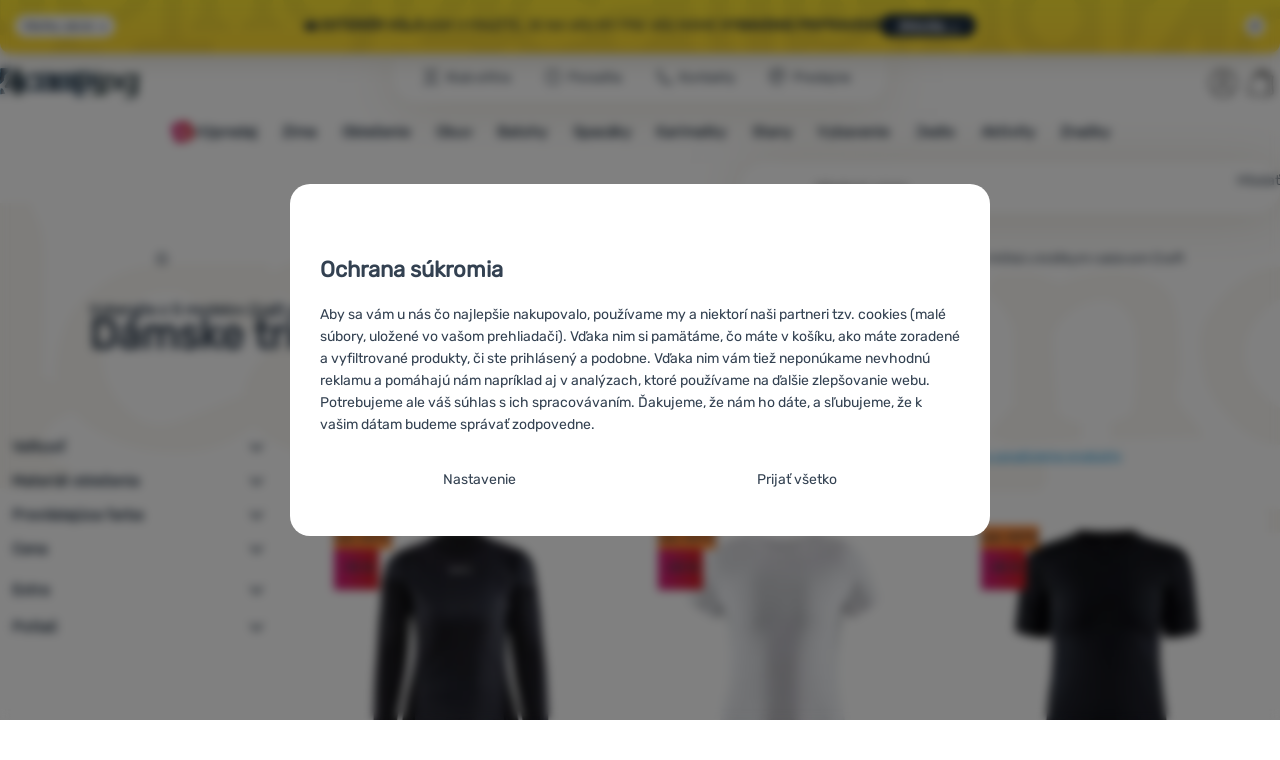

--- FILE ---
content_type: text/html; charset=UTF-8
request_url: https://www.4camping.sk/c/craft/oblecenie/tricka-a-kosele/damske/tricka/
body_size: 41295
content:

<!DOCTYPE html>
<html lang="sk" class="no-js" data-asgard="true">
<head prefix="og: http://ogp.me/ns# product: http://ogp.me/ns/product#">
<meta charset="UTF-8">
<meta name="viewport" content="width=device-width, initial-scale=1" >
<meta property="og:title" content="Dámske tričká s krátkym rukávom Craft" >
<meta name="description" content="Vyberajte z 5 modelov Craft skladom. ⚡Zľavy -15% až -35%. ✅Rýchle doručenie ✅Od 54 € doprava zadarmo ✅Predajňa v Bratislave ⭐4camping odporúča 99% zákazníkov" >
<meta property="og:description" content="Vyberajte z 5 modelov Craft skladom. ⚡Zľavy -15% až -35%. ✅Rýchle doručenie ✅Od 54 € doprava zadarmo ✅Predajňa v Bratislave ⭐4camping odporúča 99% zákazníkov" >
<meta name="google-site-verification" content="CJK4_IMdzDzOvOc76SnG8I6QvYrTpmvSuItCF4zrSUY" >
<meta property="og:url" content="https://www.4camping.sk/c/craft/oblecenie/tricka-a-kosele/damske/tricka/" >
<meta property="og:site_name" content="4camping.sk" >
<meta property="og:type" content="website" >
<meta property="og:image" content="https://cdn.4camping.sk/files/photos/1600/d/dabe09cc-damske-funkcne-tricko-craft-active-extreme-x-wind-ls-cierna-blackgranite.jpg" >
<meta name="robots" content="index,follow" >
<meta name="author" content="4camping.sk" >
<title>Dámske tričká s krátkym rukávom Craft | 4camping.sk</title>
<link href="https://cdn.4camping.sk" rel="preconnect" >
<link href="https://www.googletagmanager.com" rel="preconnect" >
<link href="https://cdn.4camping.sk/assets/cache/css.4camping.cz.asgard.base.45b9dfe2d26fb05f3bed.css" media="screen" rel="stylesheet" >
<link href="https://cdn.4camping.sk/assets/cache/css.4camping.cz.asgard.print.c12c8f6ec1fdb4387f5f.css" media="print" rel="stylesheet" >
<link href="https://cdn.4camping.sk/assets/cache/css.4camping.cz.asgard.search-suggest.effdc4836cafceacc3de.css" media="screen" rel="stylesheet" >
<link href="https://cdn.4camping.sk/assets/cache/css.4camping.cz.asgard.ajax-basket-modal.30fc567498d73e2aaf46.css" media="screen" rel="stylesheet" >
<link href="https://cdn.4camping.sk/assets/cache/css.4camping.cz.asgard.ajax-basket-header.731af411891db298fa0e.css" media="screen" rel="stylesheet" >
<link href="https://cdn.4camping.sk/assets/cache/css.4camping.cz.asgard.cookie-consent-modal.0f898d00de56141b704c.css" media="screen" rel="stylesheet" >
<link href="https://cdn.4camping.sk/assets/cache/css.4camping.cz.asgard.popup-for-collecting-subscribers.9adce85b4c5351813b78.css" media="" rel="stylesheet" >
<link href="https://cdn.4camping.sk/assets/cache/css.4camping.cz.asgard.top-promo-bar.21b1d5a5a9e6c33e5c71.css" media="screen" rel="stylesheet" >
<link href="https://cdn.4camping.sk/assets/cache/css.4camping.cz.asgard.category.8c4ebf5029fa3692fc3c.css" media="screen" rel="stylesheet" >
<link href="https://cdn.4camping.sk/assets/cache/css.4camping.cz.asgard.parametric-search.9bf77f4494a78b2f7daf.css" media="screen" rel="stylesheet" >
<link href="https://cdn.4camping.sk/assets/cache/css.4camping.cz.asgard.simple-show.6ce6ffd1c922b3c605af.css" media="" rel="stylesheet" >
<link href="https://cdn.4camping.sk/assets/cache/css.4camping.cz.asgard.simple-show-line-clamp.3b0b52c417d89d6ec314.css" media="" rel="stylesheet" >
<link href="https://cdn.4camping.sk/assets/cache/css.4camping.cz.asgard.simple-show-content.6e7acc8a4e31530e2f0f.css" media="" rel="stylesheet" >
<link href="/manifest.json" rel="manifest" >
<link href="https://www.4camping.sk/c/craft/oblecenie/tricka-a-kosele/damske/tricka/" rel="canonical" >
<link href="https://www.4camping.cz/c/craft/obleceni/trika-a-kosile/damska/trika/" rel="alternate" hreflang="cs" >
<link href="https://www.4camping.sk/c/craft/oblecenie/tricka-a-kosele/damske/tricka/" rel="alternate" hreflang="sk" >
<link href="https://www.4camping.hu/c/craft/ruhazat/polok-es-ingek/noi-polok-es-ingek/noi-polok/" rel="alternate" hreflang="hu" >
<link href="https://www.4camping.ro/c/craft/imbracaminte/tricouri-si-camasi/femei/tricouri/" rel="alternate" hreflang="ro" >
<link href="https://4camping.com.ua/c/craft/odiah/futbolky-ta-sorochky/zhinochi/zhinochi-futbolky-z-korotkym-rukavom/" rel="alternate" hreflang="uk" >
<link href="https://www.4camping.bg/c/craft/obleklo/bluzi-i-rizi/damski-bluzi-i-rizi/damski-bluzi-s-kas-rakav/" rel="alternate" hreflang="bg" >
<link href="https://www.4camping.hr/c/craft/odjeca/majice-i-kosulje/zenske-majice/majice/" rel="alternate" hreflang="hr" >
<link href="https://www.4camping.pl/c/craft/odziez/koszulki/damskie/koszulki-damskie-z-krotkim-rekawem/" rel="alternate" hreflang="pl" >
<link href="https://www.4camping.it/c/craft/abbigliamento/magliette-e-camicie/donna/magliette/" rel="alternate" hreflang="it" >
<link href="https://www.4camping.es/c/craft/ropa/camisetas-y-camisas/mujer/camisetas/" rel="alternate" hreflang="es" >
<link href="https://www.4camping.fr/c/craft/vetements/t-shirts/t-shirts-et-chemises-femme/t-shirts-a-manches-courtes-femme/" rel="alternate" hreflang="fr" >
<link href="https://www.4camping.at/c/craft/bekleidung/t-shirts-hemden/damen/t-shirts/" rel="alternate" hreflang="de-AT" >
<link href="https://www.4campingshop.de/c/craft/bekleidung/t-shirts-hemden/damen/t-shirts/" rel="alternate" hreflang="de-DE" >
<link href="https://www.4camping.ch/c/craft/bekleidung/t-shirts-hemden/damen/t-shirts/" rel="alternate" hreflang="de-CH" >
<link href="/export/clanky/" media="all" rel="alternate" type="application/rss+xml" title="Články RSS" >
<link href="https://cdn.4camping.sk/assets/4camping.cz/img/favicon.ico?v=1741824915" media="all" rel="shortcut icon" type="image/x-icon" >
<script>
    //<!--
    var data = {"lang":"sk","currency":"eur","currencyFormat":{"decimals":"2","dec_point":",","thousands_sep":".","currency":"\u20ac","position":"right","id":"2","name_cs":"Euro","name_sk":"Euro","code":"eur","status":"1","db_schema":"1","quantity":"1","value":"24.2900","import_from_cnb":"1","decimals_without_vat":"2","db":true},"googleMapsApiKey":"AIzaSyAknkWBAaJfyNv5_OheXfp5qeLXKGpHHzs","CDNServerUrl":"https:\/\/cdn.4camping.sk","serverUrl":"https:\/\/www.4camping.sk","urlLangPrefix":"\/","svgIconsUrl":"https:\/\/cdn.4camping.sk\/assets\/4camping.cz\/svg\/icons.svg?v=1763056511","parameterColorId":98};    //-->
</script>
<script src="https://cdn.4camping.sk/assets/cache/js.4camping.cz.asgard.main-head.294ae593c2f3172f7c12.js"></script>
<script src="https://cdn.4camping.sk/assets/cache/js.4camping.cz.asgard.cookie-consent-modal-head.da2bea9714ef775e358b.js"></script>
<script>dataLayer = [];function gtag(){dataLayer.push(arguments);}gtag('consent', 'default', {"functionality_storage":"granted","security_storage":"granted","personalization_storage":"denied","ad_storage":"denied","ad_user_data":"denied","ad_personalization":"denied","analytics_storage":"denied"});gtag("set", "ads_data_redaction", true);dataLayer.push({"pageType":"Category","ids":[92887,62037,121970,148714],"ecommerce":{"impressions":[],"currencyCode":"EUR","promoView":{"promotions":[{"id":"https:\/\/www.4camping.sk\/c\/craft\/oblecenie\/tricka-a-kosele\/damske\/tricka\/","name":"vse_co_hreje_26_k","creative":"K","position":1},{"id":"https:\/\/www.4camping.sk\/c\/craft\/oblecenie\/tricka-a-kosele\/damske\/tricka\/","name":"25_12_30_PF_k","creative":"K","position":2},{"id":"https:\/\/www.4camping.sk\/c\/craft\/oblecenie\/tricka-a-kosele\/damske\/tricka\/","name":"26_01_20_zimni_brand_kampan_k","creative":"K","position":3},{"id":"https:\/\/www.4camping.sk\/c\/craft\/oblecenie\/tricka-a-kosele\/damske\/tricka\/","name":"vse_co_hreje_26_3","creative":"M","position":1},{"id":"https:\/\/www.4camping.sk\/c\/craft\/oblecenie\/tricka-a-kosele\/damske\/tricka\/","name":"25_12_30_PF_3","creative":"M","position":2},{"id":"https:\/\/www.4camping.sk\/c\/craft\/oblecenie\/tricka-a-kosele\/damske\/tricka\/","name":"nesmeky","creative":"M","position":3},{"id":"https:\/\/www.4camping.sk\/c\/craft\/oblecenie\/tricka-a-kosele\/damske\/tricka\/","name":"26_01_20_zimni_brand_kampan","creative":"M","position":4}]}},"userId":null,"eshopCategory":"Oble\u010denie\/Tri\u010dk\u00e1 a ko\u0161ele\/D\u00e1mske tri\u010dk\u00e1 a ko\u0161ele\/D\u00e1mske tri\u010dk\u00e1 s kr\u00e1tkym ruk\u00e1vom","zboziCategory":"Oble\u010den\u00ed a m\u00f3da | D\u00e1msk\u00e1 m\u00f3da | D\u00e1msk\u00e9 oble\u010den\u00ed | D\u00e1msk\u00e1 tri\u010dka, t\u00edlka a ko\u0161ile | D\u00e1msk\u00e1 tri\u010dka"});</script>
<!-- Google Tag Manager -->
<script>(function(w,d,s,l,i){w[l]=w[l]||[];w[l].push({'gtm.start':
new Date().getTime(),event:'gtm.js'});var f=d.getElementsByTagName(s)[0],
j=d.createElement(s),dl=l!='dataLayer'?'&l='+l:'';j.async=true;j.src=
'https://www.googletagmanager.com/gtm.js?id='+i+dl;f.parentNode.insertBefore(j,f);
})(window,document,'script','dataLayer','GTM-5Z6K6SFJ');</script>
<!-- End Google Tag Manager -->
    <!-- gtag.js id not set! -->
    
    <!-- Sklik retargeting id not set! -->
    
    
    
</head>

<body class="category-page sk main-cat-id-1032 current-cat-id-1350">
                        <form id="cookieConsentForm" action="/consent/save-settings/" method="post" class="no-top-margin no-bottom-margin">
            
<div id="cookieConsentModal" class="modal hide fade cookie-consent-modal modal-has-scroll  in" data-backdrop="static" aria-labelledby="cookieConsentHeading" role="alertdialog">
    <div class="modal-dialog" role="dialog" aria-labelledby="cookieConsentHeading">
        <div class="modal-content">
            
                <input type="checkbox" class="cookie-consent-function" id="showCookieOptions">

                        <div class="modal-body">
                    <h2 class="cookie-consent-header" id="cookieConsentHeading">
                Ochrana súkromia
            </h2>
        
                    <div class="cookie-consent-intro">
                <p>Aby sa vám u nás čo najlepšie nakupovalo, používame my a niektorí naši partneri tzv. cookies (malé súbory, uložené vo vašom prehliadači). Vďaka nim si pamätáme, čo máte v košíku, ako máte zoradené a vyfiltrované produkty, či ste prihlásený a podobne. Vďaka nim vám tiež neponúkame nevhodnú reklamu a pomáhajú nám napríklad aj v analýzach, ktoré používame na ďalšie zlepšovanie webu.</p><p>Potrebujeme ale váš súhlas s ich spracovávaním. Ďakujeme, že nám ho dáte, a sľubujeme, že k vašim dátam budeme správať zodpovedne.</p>
            </div>
        
        <div id="cookieOptions">
            <fieldset>
                <legend class="cookie-consent-header-2">
                    Nastavenie súhlasov s kategóriami cookies
                </legend>

                <fieldset class="cookie-form-section">
                    <legend class="sr-only">
                        Technické
                    </legend>
                    <div class="cookie-form-section-primary">
                        <p aria-hidden="true" class="cookie-form-section-primary-heading">
                            Technické<span> -</span>
                        </p>

                        <p id="cookieModalTechnicalShortDesc">
                            bez týchto cookies náš web nebude fungovať
                            <span class="sr-only">.</span>
                        </p>
                    </div>

                    <p class="section-setting">
                        <strong>VŽDY AKTÍVNE</strong>
                    </p>

                    <input type="checkbox" class="cookie-consent-function cookie-consent-show-description" id="showCookieModalTechnicalLongDesc">
                    <label for="showCookieModalTechnicalLongDesc" class="section-show-hide">
                        <svg>
                            <title>Zobraziť</title>
                            <use href="#icon-angle-left"></use>
                        </svg>
                    </label>

                    <div id="cookieModalTechnicalLongDesc" class="cookie-form-section-description">
                            <p>Technické cookies umožňujú váš priechod nákupným košíkom, porovnávanie produktov a ďalšie nevyhnutné funkcie.     </p>
                    </div>
                </fieldset>

                <fieldset class="cookie-form-section">
                    <legend class="sr-only">
                        Preferenčné a rozšírené funkcie
                    </legend>
                    <div class="cookie-form-section-primary">
                        <p aria-hidden="true" class="cookie-form-section-primary-heading">
                            Preferenčné a rozšírené funkcie<span> -</span>
                        </p>

                        <p id="cookieModalPreferencesShortDesc">
                            aby ste nemuseli všetko nastavovať znova a aby ste sa s nami mohli spojiť napr. pomocou chatu
                            <span class="sr-only">.</span>
                        </p>
                    </div>

                    <p class="section-setting">
                        <label class="toggle-switch" for="preferences">
                            
<input type="hidden" name="preferences" value="0"><input type="checkbox" name="preferences" id="preferences" value="1" aria-labelledby="cookieModalPreferencesShortDesc" aria-describedby="cookieModalPreferencesLongDesc">
                            <span class="toggle-switch-slider"><span class="sr-only">Povolené</span></span>
                        </label>
                    </p>

                    <input type="checkbox" class="cookie-consent-function cookie-consent-show-description" id="showCookieModalPreferencesLongDesc">
                    <label for="showCookieModalPreferencesLongDesc" class="section-show-hide">
                        <svg>
                            <title>Zobraziť</title>
                            <use href="#icon-angle-left"></use>
                        </svg>
                    </label>

                    <div id="cookieModalPreferencesLongDesc" class="cookie-form-section-description">
                            <p>Vďaka týmto cookies vám prácu s našim webom dokážeme ešte spríjemniť. Dokážeme si zapamätať vaše nastavenie, môžu vám pomôcť s vypĺňaním formulárov, umožnia nám zobraziť služby ako je chat a podobne.     </p>
                    </div>
                </fieldset>

                <fieldset class="cookie-form-section">
                    <legend class="sr-only">
                        Analytické
                    </legend>
                    <div class="cookie-form-section-primary">
                        <p aria-hidden="true" class="cookie-form-section-primary-heading">
                            Analytické<span> -</span>
                        </p>

                        <p id="cookieModalAnalyticsShortDesc">
                            aby sme vedeli, ako sa na webe správate, a mohli sme náš web ďalej zlepšovať
                            <span class="sr-only">.</span>
                        </p>
                    </div>

                    <p class="section-setting">
                        <label class="toggle-switch" for="analytics">
                            
<input type="hidden" name="analytics" value="0"><input type="checkbox" name="analytics" id="analytics" value="1" aria-labelledby="cookieModalAnalyticsShortDesc" aria-describedby="cookieModalAnalyticsLongDesc">
                            <span class="toggle-switch-slider"><span class="sr-only">Povolené</span></span>
                        </label>
                    </p>

                    <input type="checkbox" class="cookie-consent-function cookie-consent-show-description" id="showCookieModalAnalyticsLongDesc">
                    <label for="showCookieModalAnalyticsLongDesc" class="section-show-hide">
                        <svg>
                            <title>Zobraziť</title>
                            <use href="#icon-angle-left"></use>
                        </svg>
                    </label>

                    <div id="cookieModalAnalyticsLongDesc" class="cookie-form-section-description">
                            <p>Tieto cookies nám umožňujú meranie výkonu nášho webu aj našich reklamných kampaní. Pomocou nich určujeme počet návštev a zdroje návštev našich internetových stránok. Dáta získané pomocou týchto cookies spracovávame súhrnne a anonymne, takže nie sme schopní identifikovať konkrétneho užívateľa nášho webu.     </p>
                    </div>
                </fieldset>

                <fieldset class="cookie-form-section">
                    <legend class="sr-only">
                        Marketingové
                    </legend>
                    <div class="cookie-form-section-primary">
                        <p aria-hidden="true" class="cookie-form-section-primary-heading">
                            Marketingové<span> -</span>
                        </p>

                        <p id="cookieModalMarketingShortDesc">
                            aby sme vás neobťažovali nevhodnou reklamou
                            <span class="sr-only">.</span>
                        </p>
                    </div>

                    <p class="section-setting">
                        <label class="toggle-switch" for="marketing">
                            
<input type="hidden" name="marketing" value="0"><input type="checkbox" name="marketing" id="marketing" value="1" aria-labelledby="cookieModalMarketingShortDesc" aria-describedby="cookieModalMarketingLongDesc">
                            <span class="toggle-switch-slider"><span class="sr-only">Povolené</span></span>
                        </label>
                    </p>

                    <input type="checkbox" class="cookie-consent-function cookie-consent-show-description" id="showCookieModalMarketingLongDesc">
                    <label for="showCookieModalMarketingLongDesc" class="section-show-hide">
                        <svg>
                            <title>Zobraziť</title>
                            <use href="#icon-angle-left"></use>
                        </svg>
                    </label>

                    <div id="cookieModalMarketingLongDesc" class="cookie-form-section-description">
                            <p>Marketingové cookies používame my alebo naši partneri, aby sme vám mohli zobraziť vhodné obsahy alebo reklamy ako na našich stránkach, tak na stránkach tretích strán.     </p>
                    </div>
                </fieldset>
            </fieldset>
        </div>
    </div>

                            

                <div class="modal-footer">
        <p>
            <button type="submit" class="shopio-button btn btn__transparent cookie-save-partial-settings cookie-button-secondary" id="savePartialSettings" hidden>
                Prijať vybrané
            </button>

            
            <label for="showCookieOptions" class="shopio-button btn btn__transparent cookie-edit-settings cookie-button-secondary">
                Nastavenie
            </label>

                        <button type="submit" class="shopio-button btn cookie-save-all-settings cookie-button-primary" formaction="/consent/save-settings/?all-granted" data-consent-action="grant-all">
                Prijať všetko
            </button>
        </p>
    </div>

                <button type="button" class="modal-close" data-dismiss="modal" tabindex="-1" hidden>
        <span class="sr-only">Zavrieť</span>
        <svg class="modal-close__icon" aria-hidden="true">
            <use href="#icon-close"></use>
        </svg>
    </button>
        </div>
    </div>
</div>
        </form>
                                                                        <div id="cookieConsentInitialBackdrop" class="modal-backdrop fade in modal-backdrop-light cookie-overlay"></div>
                                        <script>
                if (window.Shopio && Shopio.CookieConsentModal) {
                    new Shopio.CookieConsentModal();
                }
            </script>
                
    <!-- Google Tag Manager noscript -->
<noscript><iframe src="https://www.googletagmanager.com/ns.html?id=GTM-5Z6K6SFJ" height="0" width="0" style="display:none;visibility:hidden"></iframe></noscript>
<!-- End Google Tag Manager noscript -->
    <!-- Facebook SDK missing consent -->

        <span class="js-check-sticky-state sticky-state-toggle general-scroll-checker"></span>
            <div class="skip">
            <a class="skip__link" href="#categories">Prejsť na kategórie</a>
            <a class="skip__link" href="#headerBasket">Prejsť na košík</a>
            <a class="skip__link" href="#nav-pages">Prejsť na navigáciu</a>
            <a class="skip__link" href="#mainContent">Prejsť na hlavnú stránku</a>
        </div>
    

                <div class="top-info-bar js-top-info-bar" role="complementary" aria-label="Hlavné akcie">
    <div class="container open">
        <div class="top-info-bar__inner">
            <div class="vertical-carousel js-vertical-carousel">
                <div class="vertical-carousel__track js-vertical-carousel-slides" style="--slides-quantity: 3">
                    <div class="vertical-carousel__slide js-vertical-carousel-slide" data-banner="{&quot;id&quot;:7108,&quot;gtmId&quot;:null,&quot;name&quot;:&quot;vse_co_hreje_26_k&quot;,&quot;type&quot;:&quot;K&quot;,&quot;position&quot;:1,&quot;isClickTrackingAllowed&quot;:true}">
    <div class="vertical-carousel__slide--inner">
        <div class="vertical-carousel__slide--inner-container js-vertical-carousel-slide-inner">
            <p class="red-promo"><span class="text-upper">🧥 Zimné oblečenie, vybavenie aj doplnky <strong>so zľavou- 10 % </strong></span><span class="text-upper inline-space">Zadajte kód <strong>HOT10</strong></span><a class="btn full-link" href="/c/kampane/vsetko-co-hreje/" target="_blank" rel="noreferrer noopener"> Pozrieť si </a></p>
        </div>
    </div>
</div>
<div class="vertical-carousel__slide js-vertical-carousel-slide" data-banner="{&quot;id&quot;:7095,&quot;gtmId&quot;:null,&quot;name&quot;:&quot;25_12_30_PF_k&quot;,&quot;type&quot;:&quot;K&quot;,&quot;position&quot;:2,&quot;isClickTrackingAllowed&quot;:true}">
    <div class="vertical-carousel__slide--inner">
        <div class="vertical-carousel__slide--inner-container js-vertical-carousel-slide-inner">
            <p class="blue-promo"><span class="text-upper">⛄<strong> -15 € </strong>PRI NÁKUPE NAD 150 €<strong> S KÓDOM HAPPY26</strong></span><span class="text-upper inline-space"> VYBAVTE SA NA ZIMU</span><a class="btn full-link" href="/c/outdoorove-bestsellery/" target="_blank" rel="noreferrer noopener"> Pozrieť si </a></p>
        </div>
    </div>
</div>
<div class="vertical-carousel__slide js-vertical-carousel-slide" data-banner="{&quot;id&quot;:7153,&quot;gtmId&quot;:null,&quot;name&quot;:&quot;26_01_20_zimni_brand_kampan_k&quot;,&quot;type&quot;:&quot;K&quot;,&quot;position&quot;:3,&quot;isClickTrackingAllowed&quot;:true}">
    <div class="vertical-carousel__slide--inner">
        <div class="vertical-carousel__slide--inner-container js-vertical-carousel-slide-inner">
            <p class="green-promo"><span class="text-upper">🏔️ <strong>Exteriér volá</strong></span><span class="text-upper inline-space"> Kam vyrazíte, je na vás</span><span class="text-upper inline-space"> My pre vás máme <strong>vybavenie pripravené</strong></span><a class="btn full-link" href="/c/outdoor/" target="_blank" rel="noreferrer noopener"> Mrknite →</a></p>
        </div>
    </div>
</div>

                </div>
            </div>

                            <button type="button" class="top-info-bar__trigger top-info-bar__trigger--open js-top-info-bar-trigger-open">
                    <span class="top-info-bar__trigger--text top-info-bar__trigger--open-text">Všetky akcie</span>
                    <svg class="top-info-bar__trigger--icon top-info-bar__trigger--open-icon" aria-hidden="true">
                        <use href="#icon-arrow-down"></use>
                    </svg>
                </button>
            
            <button
                type="button"
                class="top-info-bar__trigger top-info-bar__trigger--close js-top-info-bar-trigger-close"
                data-hash="6a809da6cb4cb45983d6a9e9a1ed4c59"
                title="Nemám záujem o zľavy a propagačné akcie, chcem skryť lištu."
                aria-label="Nemám záujem o zľavy a propagačné akcie, chcem skryť lištu.">
                <svg class="top-info-bar__trigger--icon top-info-bar__trigger--close-icon" aria-hidden="true">
                    <use href="#icon-close"></use>
                </svg>
            </button>
        </div>
    </div>
</div>
    
<header class="header">
    <span class="print-visibilty header-company-name">ForCamping s.r.o.</span>
    <span class="js-check-sticky-state sticky-state-toggle"></span>
        <div class="header__top-nav container">
        <a class="header-logo header-logo__link" href="/" accesskey="2" title="Na úvodnú stránku">
    <svg class="header-logo__svg header-logo__svg--color">
        <title>4camping.sk</title>
        <use href="#icon-logo-plain"></use>
    </svg>
    <svg class="header-logo__svg header-logo__svg--dark" aria-hidden="true">
        <use href="#icon-logo-plain-dark"></use>
    </svg>
    <svg class="header-logo__svg header-logo__svg--color--compact">
        <title>4camping.sk</title>
        <use href="#icon-logo-compact"></use>
    </svg>
    <svg class="header-logo__svg header-logo__svg--dark--compact" aria-hidden="true">
        <use href="#icon-logo-compact-dark"></use>
    </svg>
</a>

        <div id="nav-pages-desktop" class="header__nav-pages--desktop"></div>
        <div id="search-desktop" class="header__search--desktop"></div>

        <div class="header-search">
        <button
        accesskey="3"
        aria-controls="search-mobile"
        aria-expanded="false"
        class="header-search__btn header-btn js-dropdown-trigger"
        data-dropdown-id="search-mobile">
        <svg class="header-btn__icon" aria-hidden="true">
            <use href="#icon-search2"></use>
        </svg>
        <span class="header-btn__text header-search__btn--text">Hľadať</span>
    </button>
            <div class="js-dropdown container header-dropdown search-dropdown"
            id="search-mobile">
                            <form action="/vyhladavanie/" method="get" id="search" data-view="mobile"
                    class="search" enctype="text/plain" accept-charset="UTF-8"
                    role="search">
                                            <h2 class="sr-only">Vyhľadávanie</h2>
                    
                                            <div class="form-input search__input">
                            <div class="search__field-container form-field-container">
                                <div class="search__field form-field">
                                    
<input type="search" name="w" id="w" value="" size="15" class="text search-query form-field__input" accesskey="4" title="Hľadaný výraz" aria-label="Hľadaný výraz" placeholder="Hľadaný výraz" required="required">
                                </div>
                            </div>
                        </div>
                    
                                            <button type="submit" name="submit" id="wsubmit" class="search__submit" title="Hľadaj">
                            <span class="btn search__btn">Hľadať</span>
                            <svg class="search__icon" aria-hidden="true">
                                <use href="#icon-search2"></use>
                            </svg>
                            <svg class="search__icon search__icon--spinner" aria-hidden="true">
                                <use href="#icon-spinner"></use>
                            </svg>
                        </button>
                                    </form>
                    </div>
    </div>


        <div class="header__controls">
            <div class="header__controls--inner">
                                                <section id="headerUser" class="user-is-logged-out">
    <h2 class="sr-only">Užívateľská sekcia</h2>
                 <a href="#formLoginContainer" class="header-btn" data-toggle="modal">
        <svg class="header-btn__icon" aria-hidden="true">
            <use href="#icon-user"></use>
        </svg>
        <span class="header-btn__caption header-btn__caption--user">Prihlásiť sa</span>
    </a>
    
<div id="formLoginContainer" class="modal hide fade narrow">
    <div class="modal-dialog" role="dialog">
        <div class="modal-content">
                <h2 class="modal-header">Prihlásenie</h2>

                                <div class="modal-body">
        <form action="/uzivatel/login/" method="post" id="formLogin">
            <fieldset>
                <div class="form-input">
                    <label for="col-email" class="form-input__label">E-mail:</label>
                    <div class="form-field-container">
                        <div class="form-field form-field--sm">
                            <input id="col-email" class="form-field__input" type="email" name="email" value="" maxlength="255" autocomplete="username" required="required">
                        </div>
                    </div>
                </div>
                <div class="form-input">
                    <label for="col-passwd" class="form-input__label">Heslo:</label>
                    <div class="form-field-container">
                        <div class="form-field form-field--sm">
                            <input type="password" name="password" id="col-passwd" value="" autocomplete="current-password" maxlength="1024" required="required">
                        </div>
                    </div>
                </div>
            </fieldset>
            <div class="mt-4 pt-2">
                <input type="submit" name="login" id="login" value="Prihlásiť sa" class="btn-super-primary btn--large" formnovalidate="formnovalidate">
            </div>
        </form>
    </div>

                    <div class="modal-content-footer">
        <ul class="unstyled">
            <li><a href="/uzivatel/zabudnute-heslo/">Zabudli ste heslo?</a></li>
            <li><a href="/uzivatel/registracia/">Registrovať sa</a></li>
        </ul>
    </div>
            
                        
                <button type="button" class="modal-close btn-close" data-dismiss="modal">
        <span class="sr-only">Zavrieť</span>
        <svg class="modal-close__icon btn-close__icon" aria-hidden="true">
            <use href="#icon-close"></use>
        </svg>
    </button>
        </div>
    </div>
</div>
            </section>
                <div class="header__cart-wrapper js-dropdown-trigger-hover">
                        <section id="headerBasket" class="header__cart">
        <h2 class="sr-only">Košík</h2>
        <a class="header-btn header-btn__cart"
           href="/kosik/"
           accesskey="5"
           data-dropdown-id="basketDetails"
           rel="nofollow">
            <svg class="header-btn__icon header-btn__icon--cart" aria-hidden="true">
                <use href="#icon-cart"></use>
            </svg>

                            <span class="header-btn__caption header-btn__caption-cart">Košík</span>
            
                    </a>
        <div id="basketDetails" class="js-dropdown header-dropdown container header-cart">
            <div class="header-cart__main">
                    
        <div class="header-cart__empty-cart text-center">
        <p>Váš nákupný košík je prázdny. Potrebujete poradiť s výberom? Pozrite sa do <a href="/clanky/poradna/">poradne</a> alebo nám <a href="/stranky/kontakt/">napíšte</a>.</p>

                    <div class="free-shipping">
                <div class="free-shipping__message">
                    <p class="free-shipping__message--description">
                        <svg class="free-shipping__icon" height="25" width="25" aria-hidden="true">
                            <use href="#icon-truck"></use>
                        </svg>
                        <strong>Doprava zadarmo</strong>
                    </p>
                    <p class="free-shipping__message--values">
                        53,98&nbsp;<span class="currency">€</span>
                    </p>
                </div>
                <div class="progress-bar" aria-hidden="true">
                    <div class="progress-bar__value"></div>
                </div>
                <p class="free-shipping__message--secondary">
                    Vedeli ste, že pri objednávke nad 53,98 € ponúkame dopravu zadarmo?
                </p>
            </div>
            </div>
            </div>
            <div class="header-cart__footer">
                <p class="header-cart__footer--price-info">
                    <span class="header-cart__footer--quantity">0 Ks</span>
                    <strong class="header-cart__footer--price">0,00&nbsp;<span class="currency">€</span></strong>
                </p>
                <p class="header-cart__footer--price-btn">
                    <a class="btn btn--small header-cart__btn" href="/kosik/" disabled>Do košíka</a>
                </p>
            </div>
            <div class="header-cart__extra-info">
                            </div>
        </div>
    </section>
                </div>
            </div>
        </div>
    </div>

        <button id="nav-toggle"
            class="hamburger hamburger--squeeze js-navigation-trigger" type="button"
            aria-controls="navigation" aria-expanded="false" data-backdrop="main-nav-backdrop">
        <span class="hamburger-box">
            <span class="hamburger-inner"></span>
        </span>
        <span class="hamburger-text">Menu</span>
        <span class="hamburger-text hamburger-text--close" aria-hidden="true">Preč</span>
    </button>

    <div id="navigation" class="nav is-active">
        <nav
            aria-label="Navigácia kategóriami produktov"
            class="nav-categories-container container js-category-menu"
            id="categories">
                            
<ul class="menu menu--main js-main-menu">
    <li class="menu__item menu__item--main mobile-nav-only">
        <a class="menu__link menu__link--home" href="/">
            <span class="menu__link-text">
                Úvodná stránka
            </span>
        </a>
    </li>
            
        <li class="menu__item menu__item--main vyprodej">
                                            <button class="menu__link menu__link--primary js-submenu-btn mobile-nav-only" data-action="next">
                                            <span>
                            Výpredaj
                                                        <svg class="menu__link-icon" aria-hidden="true" height="25" width="25">
                    <use href="#icon-action-fill-red"></use>
                </svg>
                    
                        </span>
                                        <svg class="menu__icon menu__icon--next ms-2" aria-hidden="true">
                        <use href="#icon-arrow-down"></use>
                    </svg>
                </button>

                                <a class="menu__link menu__link--primary desktop-nav-only" href="/c/vypredaj/">
                                                <svg class="menu__link-icon" aria-hidden="true" height="25" width="25">
                    <use href="#icon-action-fill-red"></use>
                </svg>
                    
                    <span class="menu__link-text">Výpredaj</span>
                </a>

                                <div class="submenu submenu--main js-submenu">
                    <template class="js-submenu-template">
                        <div class="submenu--main-inner">
                            <div class="submenu__header container mobile-nav-only js-submenu-header">
                                <button class="submenu__btn submenu__btn--back js-submenu-btn" data-action="prev" data-section="category">
                                    <svg class="submenu__icon submenu__icon--back" aria-hidden="true">
                                        <use href="#icon-arrow-down"></use>
                                    </svg>
                                    Výpredaj
                                                                <svg class="menu__link-icon" aria-hidden="true" height="25" width="25">
                    <use href="#icon-action-fill-red"></use>
                </svg>
                    
                                </button>
                                <a class="submenu__link submenu__link--sm" href="/c/vypredaj/">
                                    Pozrieť si všetko
                                </a>
                            </div>

                                                        
                                                                                                    <div class="menu-item menu-item--first-list">
                    <h3 class="menu-item__header">
                <strong><a href="/c/vypredaj-oblecenia/">
    <span>Výpredaj oblečenia</span>
</a>
</strong>
            </h3>
                            <ul class="menu-item__list">
                                                                                                <li><a href="/c/vypredaj-topanok/">
    <span>Topánky</span>
</a>
</li>
                                                                                <li><a href="/c/vypredaj-panske-oblecenie/">
    <span>Pánske oblečenie</span>
</a>
</li>
                                                                                <li><a href="/c/vypredaj-damske-oblecenie/">
    <span>Dámske oblečenie</span>
</a>
</li>
                                                                                <li><a href="/c/vypredaj-detske-oblecenie/">
    <span>Detské oblečenie</span>
</a>
</li>
                                                                                <li><a href="/c/bundy-vypredaj/">
    <span>Bundy - výpredaj</span>
</a>
</li>
                                                                                <li><a href="/c/mikiny-vypredaj/">
    <span>Mikiny - výpredaj</span>
</a>
</li>
                                                                                <li><a href="/c/tricka-vo-vypredaji/">
    <span>Tričká vo výpredaji</span>
</a>
</li>
                                                                                <li><a href="/c/vypredaj-nohavice/">
    <span>Nohavice - výpredaj</span>
</a>
</li>
                                                                                <li><a href="/c/vypredaj-plaviek/">
    <span>Výpredaj plaviek</span>
</a>
</li>
                                                </ul>
            </div>
                        <div class="menu-item">
                    <h3 class="menu-item__header">
                <strong><a href="/c/outdoor-vypredaj/">
    <span>Výpredaj</span>
</a>
</strong>
            </h3>
                            <ul class="menu-item__list">
                                                                                                <li><a href="/c/vypredaj-nabytok/">
    <span>Výpredaj kempingového nábytku</span>
</a>
</li>
                                                                                <li><a href="/c/vypredaj-stanov/">
    <span>Stany</span>
</a>
</li>
                                                                                <li><a href="/c/vypredaj-spacakov/">
    <span>Spacáky</span>
</a>
</li>
                                                                                <li><a href="/c/vypredaj-karimatiek/">
    <span>Karimatky</span>
</a>
</li>
                                                                                <li><a href="/c/vypredaj-batohy-tasky/">
    <span>Batohy</span>
</a>
</li>
                                                                                <li><a href="/c/vypredaj-celoviek/">
    <span>Čelovky</span>
</a>
</li>
                                                                                <li><a href="/c/vypredaj-cyklistika/">
    <span>Cyklistika</span>
</a>
</li>
                                                                                <li><a href="/c/vypredaj-horolezecke-vybavenie/">
    <span>Horolezectvo</span>
</a>
</li>
                                                </ul>
            </div>
            <div class="menu-item">
                    <h3 class="menu-item__header">
                <strong><a href="/c/posledne-kusy/">
    <span>Posledné kusy</span>
</a>
</strong>
            </h3>
                            <ul class="menu-item__list">
                                                                                                <li><a href="/c/posledne-kusy/posledne-kusy-oblecenie/">
    <span>Oblečenie</span>
</a>
</li>
                                                                                <li><a href="/c/posledne-kusy/posledne-kusy-topanky/">
    <span>Topánky</span>
</a>
</li>
                                                </ul>
            </div>
                                                            
                                                            <div class="menu__producers">
                                    <ul class="menu__producers--list">
                                                                                    <li class="menu__producers--list-item">
                                                <a href="/c/keen/vypredaj/">
                                                    <picture><source type="image/webp" srcset="https://cdn.4camping.sk/files/photos/90/0/0producer8718a1fdb92fe297bce43b4c3981907bb0bb5660.webp"><img src="https://cdn.4camping.sk/files/photos/90/0/0producer8718a1fdb92fe297bce43b4c3981907bb0bb5660.png" alt="Keen" loading="lazy"></picture>
                                                </a>
                                            </li>
                                                                                    <li class="menu__producers--list-item">
                                                <a href="/c/salomon/vypredaj/">
                                                    <picture><source type="image/webp" srcset="https://cdn.4camping.sk/files/photos/90/0/0producer2e0b12c8e704050fef6d0b1bb862008cb13e83f1.webp"><img src="https://cdn.4camping.sk/files/photos/90/0/0producer2e0b12c8e704050fef6d0b1bb862008cb13e83f1.png" alt="Salomon" loading="lazy"></picture>
                                                </a>
                                            </li>
                                                                                    <li class="menu__producers--list-item">
                                                <a href="/c/merrell/vypredaj/">
                                                    <picture><source type="image/webp" srcset="https://cdn.4camping.sk/files/photos/90/0/0producer6d3bf30063111d85a0e4bc16a9a965ca2ab452ae.webp"><img src="https://cdn.4camping.sk/files/photos/90/0/0producer6d3bf30063111d85a0e4bc16a9a965ca2ab452ae.png" alt="Merrell" loading="lazy"></picture>
                                                </a>
                                            </li>
                                                                                    <li class="menu__producers--list-item">
                                                <a href="/c/alpine-pro/vypredaj/">
                                                    <picture><source type="image/webp" srcset="https://cdn.4camping.sk/files/photos/90/0/0producere61333b0b3658874a18b5aec2643dcaeaad76f3b.webp"><img src="https://cdn.4camping.sk/files/photos/90/0/0producere61333b0b3658874a18b5aec2643dcaeaad76f3b.png" alt="Alpine Pro" loading="lazy"></picture>
                                                </a>
                                            </li>
                                                                                    <li class="menu__producers--list-item">
                                                <a href="/c/vans/vypredaj/">
                                                    <picture><source type="image/webp" srcset="https://cdn.4camping.sk/files/photos/90/0/0producer8f65cad8bb04ca7a5bbb3ff1aad29ee70d8b1ca1.webp"><img src="https://cdn.4camping.sk/files/photos/90/0/0producer8f65cad8bb04ca7a5bbb3ff1aad29ee70d8b1ca1.png" alt="Vans" loading="lazy"></picture>
                                                </a>
                                            </li>
                                                                                    <li class="menu__producers--list-item">
                                                <a href="/c/under-armour/vypredaj/">
                                                    <picture><source type="image/webp" srcset="https://cdn.4camping.sk/files/photos/90/0/0producer3f0a473e1c36fb9484a9c456fa350396c0e96f60.webp"><img src="https://cdn.4camping.sk/files/photos/90/0/0producer3f0a473e1c36fb9484a9c456fa350396c0e96f60.png" alt="Under Armour" loading="lazy"></picture>
                                                </a>
                                            </li>
                                                                                    <li class="menu__producers--list-item">
                                                <a href="/c/crocs/vypredaj/">
                                                    <picture><source type="image/webp" srcset="https://cdn.4camping.sk/files/photos/90/0/0producer538b12b3b2415c80c50a3056659fc101bb067935.webp"><img src="https://cdn.4camping.sk/files/photos/90/0/0producer538b12b3b2415c80c50a3056659fc101bb067935.png" alt="Crocs" loading="lazy"></picture>
                                                </a>
                                            </li>
                                                                                    <li class="menu__producers--list-item">
                                                <a href="/c/the-north-face/vypredaj/">
                                                    <picture><source type="image/webp" srcset="https://cdn.4camping.sk/files/photos/90/0/0producer06509e35d9c3e779362ca42fc4d236d67ee8be30.webp"><img src="https://cdn.4camping.sk/files/photos/90/0/0producer06509e35d9c3e779362ca42fc4d236d67ee8be30.png" alt="The North Face" loading="lazy"></picture>
                                                </a>
                                            </li>
                                                                                    <li class="menu__producers--list-item">
                                                <a href="/c/reima/vypredaj/">
                                                    <picture><source type="image/webp" srcset="https://cdn.4camping.sk/files/photos/90/0/0producer77add42c1fc4cf6818938e045246d41a7107293c.webp"><img src="https://cdn.4camping.sk/files/photos/90/0/0producer77add42c1fc4cf6818938e045246d41a7107293c.png" alt="Reima" loading="lazy"></picture>
                                                </a>
                                            </li>
                                                                            </ul>
                                </div>
                                                    </div>
                    </template>
                </div>
                    </li>
            
        <li class="menu__item menu__item--main zima">
                                            <button class="menu__link menu__link--primary js-submenu-btn mobile-nav-only" data-action="next">
                                            <span>
                            Zima
                                                
                        </span>
                                        <svg class="menu__icon menu__icon--next ms-2" aria-hidden="true">
                        <use href="#icon-arrow-down"></use>
                    </svg>
                </button>

                                <a class="menu__link menu__link--primary desktop-nav-only" href="/c/vybavenie/zimne-sporty/">
                                        
                    <span class="menu__link-text">Zima</span>
                </a>

                                <div class="submenu submenu--main js-submenu">
                    <template class="js-submenu-template">
                        <div class="submenu--main-inner">
                            <div class="submenu__header container mobile-nav-only js-submenu-header">
                                <button class="submenu__btn submenu__btn--back js-submenu-btn" data-action="prev" data-section="category">
                                    <svg class="submenu__icon submenu__icon--back" aria-hidden="true">
                                        <use href="#icon-arrow-down"></use>
                                    </svg>
                                    Zima
                                                        
                                </button>
                                <a class="submenu__link submenu__link--sm" href="/c/vybavenie/zimne-sporty/">
                                    Pozrieť si všetko
                                </a>
                            </div>

                                                        
                                                                                                    <div class="menu-item menu-item--first-list">
                    <h3 class="menu-item__header">
                <strong><a href="/c/zimne-oblecenie/">
    <span>Zimné oblečenie</span>
</a>
</strong>
            </h3>
                            <ul class="menu-item__list">
                                                                                                <li><a href="/c/oblecenie/bundy/zimne-bundy/">
    <span>Bundy</span>
</a>
</li>
                                                                                <li><a href="/c/oblecenie/kabaty/">
    <span>Kabáty</span>
</a>
</li>
                                                                                <li><a href="/c/zimne-nohavice/">
    <span>Nohavice</span>
</a>
</li>
                                                                                <li><a href="/c/oblecenie/detske-oblecenie/kombinezy/">
    <span>Detské kombinézy</span>
</a>
</li>
                                                                                <li><a href="/c/oblecenie/funkcna-bielizen/">
    <span>Funkčná bielizeň</span>
</a>
</li>
                                                                                <li><a href="/c/oblecenie/sukne-a-saty/zimne-sukne/">
    <span>Sukne</span>
</a>
</li>
                                                                                <li><a href="/c/oblecenie/vesty/">
    <span>Vesty</span>
</a>
</li>
                                                                                <li><a href="/c/oblecenie/doplnky-k-obleceniu/ciapky-satky-a-klobuky/">
    <span>Čiapky / čelenky / kukly</span>
</a>
</li>
                                                                                <li><a href="/c/oblecenie/doplnky-k-obleceniu/rukavice/">
    <span>Rukavice</span>
</a>
</li>
                                                                                <li><a href="/c/oblecenie/doplnky-k-obleceniu/ponozky/">
    <span>Ponožky</span>
</a>
</li>
                                                </ul>
            </div>
                        <div class="menu-item">
                    <h3 class="menu-item__header">
                <strong><a href="/c/topanky/zimne/">
    <span>Zimné topánky</span>
</a>
</strong>
            </h3>
                            <ul class="menu-item__list">
                                                                                                <li><a href="/c/topanky/zimne/panske/">
    <span>Pánske</span>
</a>
</li>
                                                                                <li><a href="/c/topanky/zimne/damske/">
    <span>Dámske</span>
</a>
</li>
                                                                                <li><a href="/c/topanky/zimne/detske/">
    <span>Detské</span>
</a>
</li>
                                                                                <li><a href="/c/doplnky-k-topankam/nesmeky/">
    <span>Nesmeky</span>
</a>
</li>
                                                                                <li><a href="/c/oblecenie/doplnky-k-obleceniu/navleky/">
    <span>Návleky</span>
</a>
</li>
                                                                                <li><a href="/c/doplnky-k-topankam/vysusace-topanok/">
    <span>Vysúšače</span>
</a>
</li>
                                                </ul>
            </div>
            <div class="menu-item">
                    <h3 class="menu-item__header">
                <strong><a href="/c/vybavenie/zimne-sporty/">
    <span>Vybavenie</span>
</a>
</strong>
            </h3>
                            <ul class="menu-item__list">
                                                                                                <li><a href="/c/spacaky/zimne-spacaky/">
    <span>Spacáky</span>
</a>
</li>
                                                                                <li><a href="/c/vybavenie/varenie-a-jedlo/termosky-a-flase/termosky-termohrnky/">
    <span>Termosky</span>
</a>
</li>
                                                                                <li><a href="/c/vybavenie/skialpinisticke-vybavenie/">
    <span>Skialpinizmus</span>
</a>
</li>
                                                                                <li><a href="/c/aktivity/lyziarske-vybavenie/">
    <span>Lyžovanie</span>
</a>
</li>
                                                                                <li><a href="/c/vybavenie/na-bezky/">
    <span>Bežky</span>
</a>
</li>
                                                                                <li><a href="/c/vybavenie/zimne-sporty/sneznice/">
    <span>Snežnice</span>
</a>
</li>
                                                                                <li><a href="/c/horolezecke-vybavenie/macky/">
    <span>Mačky</span>
</a>
</li>
                                                                                <li><a href="/c/horolezecke-vybavenie/cepiny/">
    <span>Cepíny</span>
</a>
</li>
                                                                                <li><a href="/c/kempingovy-nabytok/tepelne-ziarice/">
    <span>Ohrievače</span>
</a>
</li>
                                                </ul>
            </div>
            <div class="menu-item">
                    <h3 class="menu-item__header">
                <strong><a href="/c/vianoce/">
    <span>Darčeky</span>
</a>
</strong>
            </h3>
                            <ul class="menu-item__list">
                                                                                                <li><a href="/c/vianoce/darceky-pre-muzov/">
    <span>Darčeky pre mužov</span>
</a>
</li>
                                                                                <li><a href="/c/vianoce/darceky-pre-zeny/">
    <span>Darčeky pre ženy</span>
</a>
</li>
                                                                                <li><a href="/c/vianoce/darceky-pre-deti/">
    <span>Darčeky pre deti</span>
</a>
</li>
                                                                                <li><a href="/c/vianoce/darceky-pre-lyziarov/">
    <span>Darčeky pre lyžiarov</span>
</a>
</li>
                                                                                <li><a href="/c/vianoce/darceky-pre-turistov/">
    <span>Darčeky pre turistov</span>
</a>
</li>
                                                                                <li><a href="/c/vianoce/tipy-na-darceky-pre-kempare/">
    <span>Darčeky pre kempárov</span>
</a>
</li>
                                                                                <li><a href="/c/vianoce/darceky-pre-lezcov/">
    <span>Darčeky pre horolezcov</span>
</a>
</li>
                                                                                <li><a href="/c/darceky-do-20-eur/">
    <span>Darčeky do 20 €</span>
</a>
</li>
                                                                                <li><a href="/c/darceky-do-40-eur/">
    <span>Darčeky do 40 €</span>
</a>
</li>
                                                                                <li><a href="/c/vianoce/darcekove-poukazy/">
    <span>Poukazy</span>
</a>
</li>
                                                </ul>
            </div>
                                                            
                                                    </div>
                    </template>
                </div>
                    </li>
            
        <li class="menu__item menu__item--main">
                                            <button class="menu__link menu__link--primary js-submenu-btn mobile-nav-only" data-action="next">
                                            Oblečenie
                                        <svg class="menu__icon menu__icon--next ms-2" aria-hidden="true">
                        <use href="#icon-arrow-down"></use>
                    </svg>
                </button>

                                <a class="menu__link menu__link--primary desktop-nav-only" href="/c/oblecenie/">
                                        
                    <span class="menu__link-text">Oblečenie</span>
                </a>

                                <div class="submenu submenu--main js-submenu submenu--has-post">
                    <template class="js-submenu-template">
                        <div class="submenu--main-inner">
                            <div class="submenu__header container mobile-nav-only js-submenu-header">
                                <button class="submenu__btn submenu__btn--back js-submenu-btn" data-action="prev" data-section="category">
                                    <svg class="submenu__icon submenu__icon--back" aria-hidden="true">
                                        <use href="#icon-arrow-down"></use>
                                    </svg>
                                    Oblečenie
                                                        
                                </button>
                                <a class="submenu__link submenu__link--sm" href="/c/oblecenie/">
                                    Pozrieť si všetko
                                </a>
                            </div>

                                                        
                                                                                        <ul class="menu">
                                                                            <li class="menu__item menu__item--nested">
                                                                                            <a href="/c/oblecenie/" class="menu__link--meta js-menu-link-meta" data-menulistid="list_id_1032">
    <span>Oblečenie</span>
</a>
                                                                                        <div class="menu__item--meta-container js-list-container" id="list_id_1032">
                                                            <div class="menu-item">
                            <ul class="menu-item__list">
                                                            <li><a href="/c/oblecenie/bundy/">
    <span>Bundy</span>
</a>
</li>
                                                                                <li><a href="/c/oblecenie/mikiny-a-svetre/">
    <span>Mikiny a svetre</span>
</a>
</li>
                                                                                <li><a href="/c/oblecenie/kabaty/">
    <span>Kabáty</span>
</a>
</li>
                                                                                <li><a href="/c/oblecenie/vesty/">
    <span>Vesty</span>
</a>
</li>
                                                                                <li><a href="/c/oblecenie/tricka-a-kosele/">
    <span>Tričká a košele</span>
</a>
</li>
                                                                                <li><a href="/c/oblecenie/funkcna-bielizen/">
    <span>Funkčná bielizeň</span>
</a>
</li>
                                                                                <li><a href="/c/oblecenie/nohavice/">
    <span>Nohavice</span>
</a>
</li>
                                                                                <li><a href="/c/oblecenie/kratasy-a-3-4-nohavice/">
    <span>Kraťasy a 3/4 nohavice</span>
</a>
</li>
                                                                                <li><a href="/c/oblecenie/sukne-a-saty/">
    <span>Sukne a šaty</span>
</a>
</li>
                                                                                <li><a href="/c/spodna_bielizen/">
    <span>Spodná bielizeň</span>
</a>
</li>
                                                                                <li><a href="/c/oblecenie/plavky1/">
    <span>Plavky</span>
</a>
</li>
                                                </ul>
            </div>
                        <div class="menu-item">
                    <h3 class="menu-item__header">
                <strong><a href="/c/oblecenie/">
    <span>Oblečenie</span>
</a>
</strong>
            </h3>
                            <ul class="menu-item__list">
                                                                                                <li><a href="/c/oblecenie/">
    <span>Oblečenie</span>
</a>
</li>
                                                                                <li><a href="/c/oblecenie/cyklisticke/">
    <span>Cyklistické oblečenie</span>
</a>
</li>
                                                                                <li><a href="/c/bezecke-oblecenie/">
    <span>Bežecké oblečenie</span>
</a>
</li>
                                                                                <li><a href="/c/lezecke-oblecenie/">
    <span>Lezecké oblečenie</span>
</a>
</li>
                                                                                <li><a href="/c/lyziarske-oblecenie/">
    <span>Lyžiarske oblečenie</span>
</a>
</li>
                                                                                <li><a href="/c/oblecenie-na-bezky/">
    <span>Oblečenie na bežky</span>
</a>
</li>
                                                </ul>
            </div>
            <div class="menu-item">
                    <h3 class="menu-item__header">
                <strong><a href="/c/oblecenie/doplnky-k-obleceniu/">
    <span>Doplnky k oblečeniu</span>
</a>
</strong>
            </h3>
                            <ul class="menu-item__list">
                                                                                                <li><a href="/c/oblecenie/doplnky-k-obleceniu/ponozky/">
    <span>Ponožky</span>
</a>
</li>
                                                                                <li><a href="/c/oblecenie/doplnky-k-obleceniu/ciapky-satky-a-klobuky/">
    <span>Čiapky, šatky a kukly</span>
</a>
</li>
                                                                                <li><a href="/c/oblecenie/doplnky-k-obleceniu/rukavice/">
    <span>Rukavice</span>
</a>
</li>
                                                                                <li><a href="/c/oblecenie/doplnky-k-obleceniu/plastenky/">
    <span>Turistické pršiplášte a pončá</span>
</a>
</li>
                                                                                <li><a href="/c/oblecenie/doplnky-k-obleceniu/destniky/">
    <span>Dáždniky</span>
</a>
</li>
                                                                                <li><a href="/c/vybavenie/vaky-a-obaly/na-oblecenie/">
    <span>Vaky a organizéry na oblečenie</span>
</a>
</li>
                                                                                <li><a href="/c/oblecenie/doplnky-k-obleceniu/navleky/">
    <span>Návleky</span>
</a>
</li>
                                                                                <li><a href="/c/vybavenie/pranie-a-udrzba/udrzba-a-pranie-oblecenia/">
    <span>Údržba a pranie oblečenia</span>
</a>
</li>
                                                                                <li><a href="/c/vypredaj-oblecenia/">
    <span>Výpredaj oblečenia</span>
</a>
</li>
                                                </ul>
            </div>
                                            </div>
                                        </li>
                                                                            <li class="menu__item menu__item--nested">
                                                                                            <a href="/c/oblecenie/panske-oblecenie/" class="menu__link--meta js-menu-link-meta" data-menulistid="list_id_1128">
    <span>Pánske</span>
</a>
                                                                                        <div class="menu__item--meta-container js-list-container" id="list_id_1128">
                                                            <div class="menu-item">
                            <ul class="menu-item__list">
                                                            <li><a href="/c/oblecenie/bundy/panske/">
    <span>Bundy</span>
</a>
</li>
                                                                                <li><a href="/c/oblecenie/mikiny-a-svetre/panske/">
    <span>Mikiny a svetre</span>
</a>
</li>
                                                                                <li><a href="/c/panske-kabaty-a-parky/">
    <span>Kabáty</span>
</a>
</li>
                                                                                <li><a href="/c/oblecenie/vesty/panske/">
    <span>Vesty</span>
</a>
</li>
                                                                                <li><a href="/c/oblecenie/tricka-a-kosele/panska/">
    <span>Tričká a košele</span>
</a>
</li>
                                                                                <li><a href="/c/oblecenie/nohavice/panske/">
    <span>Nohavice</span>
</a>
</li>
                                                                                <li><a href="/c/oblecenie/kratasy-a-3-4-nohavice/panske/">
    <span>Kraťasy a 3/4</span>
</a>
</li>
                                                </ul>
            </div>
            <div class="menu-item">
                            <ul class="menu-item__list">
                                                            <li><a href="/c/oblecenie/funkcna-bielizen/panske/">
    <span>Funkčná bielizeň</span>
</a>
</li>
                                                                                <li><a href="/c/oblecenie/doplnky-k-obleceniu/ponozky/panske/">
    <span>Ponožky</span>
</a>
</li>
                                                                                <li><a href="/c/oblecenie/doplnky-k-obleceniu/ciapky-satky-a-klobuky/">
    <span>Čiapky / šatky / kukly</span>
</a>
</li>
                                                                                <li><a href="/c/oblecenie/doplnky-k-obleceniu/rukavice/panske/">
    <span>Rukavice</span>
</a>
</li>
                                                                                <li><a href="/c/oblecenie/cyklisticke/panske/">
    <span>Cyklistika</span>
</a>
</li>
                                                                                <li><a href="/c/oblecenie/plavky1/panske/">
    <span>Plavky</span>
</a>
</li>
                                                </ul>
            </div>
                        <div class="menu-item">
                    <h3 class="menu-item__header">
                <strong><a href="/c/oblecenie/doplnky-k-obleceniu/">
    <span>Doplnky</span>
</a>
</strong>
            </h3>
                            <ul class="menu-item__list">
                                                                                                <li><a href="/c/vybavenie/pranie-a-udrzba/udrzba-a-pranie-oblecenia/pracie-prostriedky/">
    <span>Pranie</span>
</a>
</li>
                                                                                <li><a href="/c/oblecenie/doplnky-k-obleceniu/plastenky/">
    <span>Pršiplášte</span>
</a>
</li>
                                                                                <li><a href="/c/oblecenie/doplnky-k-obleceniu/destniky/">
    <span>Dáždniky</span>
</a>
</li>
                                                                                <li><a href="/c/vybavenie/vaky-a-obaly/na-oblecenie/">
    <span>Vaky</span>
</a>
</li>
                                                                                <li><a href="/c/oblecenie/doplnky-k-obleceniu/navleky/">
    <span>Návleky</span>
</a>
</li>
                                                </ul>
            </div>
                                            </div>
                                        </li>
                                                                            <li class="menu__item menu__item--nested">
                                                                                            <a href="/c/oblecenie/damske-oblecenie/" class="menu__link--meta js-menu-link-meta" data-menulistid="list_id_1129">
    <span>Dámske</span>
</a>
                                                                                        <div class="menu__item--meta-container js-list-container" id="list_id_1129">
                                                            <div class="menu-item">
                            <ul class="menu-item__list">
                                                            <li><a href="/c/oblecenie/bundy/damske/">
    <span>Bundy</span>
</a>
</li>
                                                                                <li><a href="/c/oblecenie/mikiny-a-svetre/damske/">
    <span>Mikiny a svetre</span>
</a>
</li>
                                                                                <li><a href="/c/damske-kabaty/">
    <span>Kabáty</span>
</a>
</li>
                                                                                <li><a href="/c/oblecenie/vesty/damske/">
    <span>Vesty</span>
</a>
</li>
                                                                                <li><a href="/c/oblecenie/tricka-a-kosele/damske/">
    <span>Tričká a košele</span>
</a>
</li>
                                                                                <li><a href="/c/oblecenie/nohavice/damske/">
    <span>Nohavice</span>
</a>
</li>
                                                                                <li><a href="/c/oblecenie/kratasy-a-3-4-nohavice/damske/">
    <span>Kraťasy a 3/4</span>
</a>
</li>
                                                </ul>
            </div>
            <div class="menu-item">
                            <ul class="menu-item__list">
                                                            <li><a href="/c/oblecenie/sukne-a-saty/">
    <span>Sukne a šaty</span>
</a>
</li>
                                                                                <li><a href="/c/oblecenie/funkcna-bielizen/damske/">
    <span>Funkčná bielizeň</span>
</a>
</li>
                                                                                <li><a href="/c/oblecenie/doplnky-k-obleceniu/ponozky/damske/">
    <span>Ponožky</span>
</a>
</li>
                                                                                <li><a href="/c/oblecenie/doplnky-k-obleceniu/ciapky-satky-a-klobuky/">
    <span>Čiapky / šatky / kukly</span>
</a>
</li>
                                                                                <li><a href="/c/oblecenie/doplnky-k-obleceniu/rukavice/damske/">
    <span>Rukavice</span>
</a>
</li>
                                                                                <li><a href="/c/oblecenie/cyklisticke/damske/">
    <span>Cyklistika</span>
</a>
</li>
                                                                                <li><a href="/c/oblecenie/plavky1/damske/">
    <span>Plavky</span>
</a>
</li>
                                                </ul>
            </div>
                        <div class="menu-item">
                    <h3 class="menu-item__header">
                <strong><a href="/c/oblecenie/doplnky-k-obleceniu/">
    <span>Doplnky k oblečeniu</span>
</a>
</strong>
            </h3>
                            <ul class="menu-item__list">
                                                                                                <li><a href="/c/vybavenie/pranie-a-udrzba/udrzba-a-pranie-oblecenia/">
    <span>Údržba a pranie oblečenia</span>
</a>
</li>
                                                                                <li><a href="/c/oblecenie/doplnky-k-obleceniu/plastenky/">
    <span>Turistické pršiplášte a pončá</span>
</a>
</li>
                                                                                <li><a href="/c/oblecenie/doplnky-k-obleceniu/destniky/">
    <span>Dáždniky</span>
</a>
</li>
                                                                                <li><a href="/c/vybavenie/vaky-a-obaly/na-oblecenie/">
    <span>Vaky a organizéry na oblečenie</span>
</a>
</li>
                                                                                <li><a href="/c/oblecenie/doplnky-k-obleceniu/navleky/">
    <span>Návleky</span>
</a>
</li>
                                                </ul>
            </div>
                                            </div>
                                        </li>
                                                                            <li class="menu__item menu__item--nested">
                                                                                            <a href="/c/oblecenie/detske-oblecenie/" class="menu__link--meta js-menu-link-meta" data-menulistid="list_id_1130">
    <span>Detské</span>
</a>
                                                                                        <div class="menu__item--meta-container js-list-container" id="list_id_1130">
                                                            <div class="menu-item">
                            <ul class="menu-item__list">
                                                            <li><a href="/c/oblecenie/bundy/detske/">
    <span>Bundy</span>
</a>
</li>
                                                                                <li><a href="/c/oblecenie/detske-oblecenie/kombinezy/">
    <span>Detské kombinézy</span>
</a>
</li>
                                                                                <li><a href="/c/oblecenie/mikiny-a-svetre/detske/">
    <span>Mikiny</span>
</a>
</li>
                                                                                <li><a href="/c/oblecenie/vesty/detske/">
    <span>Detské vesty</span>
</a>
</li>
                                                                                <li><a href="/c/oblecenie/tricka-a-kosele/detske/">
    <span>Tričká a košele</span>
</a>
</li>
                                                                                <li><a href="/c/oblecenie/sukne-a-saty/detske/">
    <span>Šaty a sukne</span>
</a>
</li>
                                                                                <li><a href="/c/oblecenie/nohavice/detske-nohavice/">
    <span>Nohavice</span>
</a>
</li>
                                                </ul>
            </div>
            <div class="menu-item">
                            <ul class="menu-item__list">
                                                            <li><a href="/c/oblecenie/kratasy-a-3-4-nohavice/detske/">
    <span>Kraťasy a 3/4</span>
</a>
</li>
                                                                                <li><a href="/c/oblecenie/funkcna-bielizen/detske/">
    <span>Funkčná bielizeň</span>
</a>
</li>
                                                                                <li><a href="/c/detske-ponozky/">
    <span>Ponožky</span>
</a>
</li>
                                                                                <li><a href="/c/oblecenie/doplnky-k-obleceniu/ciapky-satky-a-klobuky/">
    <span>Čiapky / šatky / kukly</span>
</a>
</li>
                                                                                <li><a href="/c/oblecenie/doplnky-k-obleceniu/rukavice/detske/">
    <span>Rukavice</span>
</a>
</li>
                                                                                <li><a href="/c/oblecenie/cyklisticke/detske/">
    <span>Cyklistika</span>
</a>
</li>
                                                                                <li><a href="/c/oblecenie/plavky1/detske/">
    <span>Plavky</span>
</a>
</li>
                                                </ul>
            </div>
                        <div class="menu-item">
                    <h3 class="menu-item__header">
                <strong><a href="/c/oblecenie/doplnky-k-obleceniu/">
    <span>Doplnky k oblečeniu</span>
</a>
</strong>
            </h3>
                            <ul class="menu-item__list">
                                                                                                <li><a href="/c/vybavenie/pranie-a-udrzba/udrzba-a-pranie-oblecenia/">
    <span>Údržba a pranie oblečenia</span>
</a>
</li>
                                                                                <li><a href="/c/detske-plastenky/">
    <span>Detské pláštenky</span>
</a>
</li>
                                                                                <li><a href="/c/oblecenie/doplnky-k-obleceniu/navleky/">
    <span>Návleky</span>
</a>
</li>
                                                                                <li><a href="/c/oblecenie/doplnky-k-obleceniu/destniky/">
    <span>Dáždniky</span>
</a>
</li>
                                                                                <li><a href="/c/vybavenie/vaky-a-obaly/na-oblecenie/">
    <span>Vaky a organizéry na oblečenie</span>
</a>
</li>
                                                </ul>
            </div>
                                            </div>
                                        </li>
                                                                                                                <li class="menu__item menu__item--post menu__item--nested">
                                            <div class="menu__post">
    <div class="menu__post--inner">
        <h3 class="menu__post--category-name">Poradňa</h3>
        <p class="menu__post--content">
            <a class="menu__post--link" href="/clanky/poradna/ako-vybrat-outdoorove-oblecenie/">
                <span class="menu__post--image" aria-hidden="true">
                    <picture><source type="image/webp" srcset="https://cdn.4camping.sk/files/photos/260/0/0post498e31e1a113a9aa8aa6aa50e2a689fb9f0216ef.webp"><img src="https://cdn.4camping.sk/files/photos/260/0/0post498e31e1a113a9aa8aa6aa50e2a689fb9f0216ef.jpg" alt="" loading="lazy"></picture>
                </span>
                <span class="menu__post--title">Ako si vybrať outdoorové oblečenie?</span>
            </a>
        </p>
        <svg class="menu__post--icon" aria-hidden="true">
            <use href="#icon-question-mark"></use>
        </svg>
    </div>
</div>
                                        </li>
                                                                    </ul>
                            
                                                            <div class="menu__producers">
                                    <ul class="menu__producers--list">
                                                                                    <li class="menu__producers--list-item">
                                                <a href="/c/zulu/oblecenie/">
                                                    <picture><source type="image/webp" srcset="https://cdn.4camping.sk/files/photos/90/0/0producer03202578394cb5d82860814611fdf11d4cea39a6.webp"><img src="https://cdn.4camping.sk/files/photos/90/0/0producer03202578394cb5d82860814611fdf11d4cea39a6.png" alt="Zulu" loading="lazy"></picture>
                                                </a>
                                            </li>
                                                                                    <li class="menu__producers--list-item">
                                                <a href="/c/regatta/oblecenie/">
                                                    <picture><source type="image/webp" srcset="https://cdn.4camping.sk/files/photos/90/0/0producerb0a4b8962899f0aea15c1c7ea3188fc342857a3e.webp"><img src="https://cdn.4camping.sk/files/photos/90/0/0producerb0a4b8962899f0aea15c1c7ea3188fc342857a3e.png" alt="Regatta" loading="lazy"></picture>
                                                </a>
                                            </li>
                                                                                    <li class="menu__producers--list-item">
                                                <a href="/c/dare-2b/oblecenie/">
                                                    <picture><source type="image/webp" srcset="https://cdn.4camping.sk/files/photos/90/0/0producerf68fa3689d3228f2caa41df96281db31579a45b0.webp"><img src="https://cdn.4camping.sk/files/photos/90/0/0producerf68fa3689d3228f2caa41df96281db31579a45b0.png" alt="Dare 2b" loading="lazy"></picture>
                                                </a>
                                            </li>
                                                                                    <li class="menu__producers--list-item">
                                                <a href="/c/warg/oblecenie/">
                                                    <picture><source type="image/webp" srcset="https://cdn.4camping.sk/files/photos/90/0/0producer3801ab910b6704dea3fe0e025c613f1b10e71c2c.webp"><img src="https://cdn.4camping.sk/files/photos/90/0/0producer3801ab910b6704dea3fe0e025c613f1b10e71c2c.png" alt="Warg" loading="lazy"></picture>
                                                </a>
                                            </li>
                                                                                    <li class="menu__producers--list-item">
                                                <a href="/c/dynafit/oblecenie/">
                                                    <picture><source type="image/webp" srcset="https://cdn.4camping.sk/files/photos/90/0/0producercda02313dcc8a5383f2c41b3601f7d09e48e4e93.webp"><img src="https://cdn.4camping.sk/files/photos/90/0/0producercda02313dcc8a5383f2c41b3601f7d09e48e4e93.png" alt="Dynafit" loading="lazy"></picture>
                                                </a>
                                            </li>
                                                                                    <li class="menu__producers--list-item">
                                                <a href="/c/devold/oblecenie/">
                                                    <picture><source type="image/webp" srcset="https://cdn.4camping.sk/files/photos/90/0/0producer7197a885722bfabf37b52185d27f84d04b957061.webp"><img src="https://cdn.4camping.sk/files/photos/90/0/0producer7197a885722bfabf37b52185d27f84d04b957061.png" alt="Devold" loading="lazy"></picture>
                                                </a>
                                            </li>
                                                                                    <li class="menu__producers--list-item">
                                                <a href="/c/sensor/oblecenie/">
                                                    <picture><source type="image/webp" srcset="https://cdn.4camping.sk/files/photos/90/0/0producer072d7797aae14b4a3da2a10edad5dbffe715f41e.webp"><img src="https://cdn.4camping.sk/files/photos/90/0/0producer072d7797aae14b4a3da2a10edad5dbffe715f41e.png" alt="Sensor" loading="lazy"></picture>
                                                </a>
                                            </li>
                                                                                    <li class="menu__producers--list-item">
                                                <a href="/c/oblecenie-husky/">
                                                    <picture><source type="image/webp" srcset="https://cdn.4camping.sk/files/photos/90/0/0producer80f97177a64d9ad6c7420f9a1ca0a2d2bcc5953d.webp"><img src="https://cdn.4camping.sk/files/photos/90/0/0producer80f97177a64d9ad6c7420f9a1ca0a2d2bcc5953d.png" alt="Husky" loading="lazy"></picture>
                                                </a>
                                            </li>
                                                                                    <li class="menu__producers--list-item">
                                                <a href="/c/ortovox/oblecenie/">
                                                    <picture><source type="image/webp" srcset="https://cdn.4camping.sk/files/photos/90/0/0producer800540f2e25dd2d596833786af2b20d126d26fb5.webp"><img src="https://cdn.4camping.sk/files/photos/90/0/0producer800540f2e25dd2d596833786af2b20d126d26fb5.png" alt="Ortovox" loading="lazy"></picture>
                                                </a>
                                            </li>
                                                                            </ul>
                                </div>
                                                    </div>
                    </template>
                </div>
                    </li>
            
        <li class="menu__item menu__item--main">
                                            <button class="menu__link menu__link--primary js-submenu-btn mobile-nav-only" data-action="next">
                                            Obuv
                                        <svg class="menu__icon menu__icon--next ms-2" aria-hidden="true">
                        <use href="#icon-arrow-down"></use>
                    </svg>
                </button>

                                <a class="menu__link menu__link--primary desktop-nav-only" href="/c/topanky/">
                                        
                    <span class="menu__link-text">Obuv</span>
                </a>

                                <div class="submenu submenu--main js-submenu submenu--has-post">
                    <template class="js-submenu-template">
                        <div class="submenu--main-inner">
                            <div class="submenu__header container mobile-nav-only js-submenu-header">
                                <button class="submenu__btn submenu__btn--back js-submenu-btn" data-action="prev" data-section="category">
                                    <svg class="submenu__icon submenu__icon--back" aria-hidden="true">
                                        <use href="#icon-arrow-down"></use>
                                    </svg>
                                    Obuv
                                                        
                                </button>
                                <a class="submenu__link submenu__link--sm" href="/c/topanky/">
                                    Pozrieť si všetko
                                </a>
                            </div>

                                                        
                                                                                        <ul class="menu">
                                                                            <li class="menu__item menu__item--nested">
                                                                                            <a href="/c/topanky/" class="menu__link--meta js-menu-link-meta" data-menulistid="list_id_1030">
    <span>Obuv</span>
</a>
                                                                                        <div class="menu__item--meta-container js-list-container" id="list_id_1030">
                                                            <div class="menu-item">
                            <ul class="menu-item__list">
                                                            <li><a href="/c/topanky/trekove/">
    <span>Trekové topánky</span>
</a>
</li>
                                                                                <li><a href="/c/topanky/bezecke/">
    <span>Bežecké topánky</span>
</a>
</li>
                                                                                <li><a href="/c/topanky/mestske-a-volnocasove/">
    <span>Mestské a voľnočasové topánky</span>
</a>
</li>
                                                                                <li><a href="/c/topanky/sandale/">
    <span>Sandále</span>
</a>
</li>
                                                                                <li><a href="/c/topanky/slapky/">
    <span>Šľapky</span>
</a>
</li>
                                                                                <li><a href="/c/topanky/zabky/">
    <span>Žabky</span>
</a>
</li>
                                                </ul>
            </div>
            <div class="menu-item">
                            <ul class="menu-item__list">
                                                            <li><a href="/c/topanky/topanky-na-ferraty/">
    <span>Topánky na Ferraty</span>
</a>
</li>
                                                                                <li><a href="/c/topanky/barefoot/">
    <span>Barefoot topánky</span>
</a>
</li>
                                                                                <li><a href="/c/horolezecke-vybavenie/lezecky/">
    <span>Lezečky</span>
</a>
</li>
                                                                                <li><a href="/c/cyklistika/topanky-na-bicykel/cyklisticke-tretry/">
    <span>Cyklistické tretry</span>
</a>
</li>
                                                                                <li><a href="/c/topanky/zimne/">
    <span>Zimné a jesenné topánky</span>
</a>
</li>
                                                </ul>
            </div>
                        <div class="menu-item">
                    <h3 class="menu-item__header">
                <strong><a href="/c/doplnky-k-topankam/">
    <span>Doplnky k topánkam</span>
</a>
</strong>
            </h3>
                            <ul class="menu-item__list">
                                                                                                <li><a href="/c/oblecenie/doplnky-k-obleceniu/ponozky/">
    <span>Ponožky</span>
</a>
</li>
                                                                                <li><a href="/c/doplnky-k-topankam/nesmeky/">
    <span>Nesmeky</span>
</a>
</li>
                                                                                <li><a href="/c/vybavenie/zimne-sporty/sneznice/">
    <span>Snežnice</span>
</a>
</li>
                                                                                <li><a href="/c/vybavenie/pranie-a-udrzba/udrzba-a-cistenie-obuvi/">
    <span>Údržba a čistenie obuvi</span>
</a>
</li>
                                                                                <li><a href="/c/oblecenie/doplnky-k-obleceniu/navleky/">
    <span>Návleky</span>
</a>
</li>
                                                                                <li><a href="/c/doplnky-k-topankam/vysusace-topanok/">
    <span>Vysúšače topánok</span>
</a>
</li>
                                                                                <li><a href="/c/doplnky-k-topankam/vlozky-do-topanok/">
    <span>Športové vložky do topánok</span>
</a>
</li>
                                                                                <li><a href="/c/doplnky-k-topankam/snurky/">
    <span>Šnúrky do topánok</span>
</a>
</li>
                                                                                <li><a href="/c/vybavenie/vaky-a-obaly/na-topanky/">
    <span>Vaky a obaly na topánky</span>
</a>
</li>
                                                </ul>
            </div>
                                            </div>
                                        </li>
                                                                            <li class="menu__item menu__item--nested">
                                                                                            <a href="/c/panske-topanky/" class="menu__link--meta js-menu-link-meta" data-menulistid="list_id_454">
    <span>Pánske topánky</span>
</a>
                                                                                        <div class="menu__item--meta-container js-list-container" id="list_id_454">
                                                            <div class="menu-item">
                            <ul class="menu-item__list">
                                                            <li><a href="/c/topanky/trekove/panske/">
    <span>Trekové</span>
</a>
</li>
                                                                                <li><a href="/c/topanky/bezecke/panske/">
    <span>Bežecké</span>
</a>
</li>
                                                                                <li><a href="/c/topanky/mestske-a-volnocasove/panske/">
    <span>Mestské</span>
</a>
</li>
                                                                                <li><a href="/c/topanky/sandale/panske/">
    <span>Sandále</span>
</a>
</li>
                                                                                <li><a href="/c/topanky/slapky/panske/">
    <span>Šľapky</span>
</a>
</li>
                                                                                <li><a href="/c/topanky/zabky/panske/">
    <span>Žabky</span>
</a>
</li>
                                                </ul>
            </div>
            <div class="menu-item">
                            <ul class="menu-item__list">
                                                            <li><a href="/c/topanky/topanky-na-ferraty/">
    <span>Ferraty</span>
</a>
</li>
                                                                                <li><a href="/c/topanky/barefoot/panske/">
    <span>Barefoot</span>
</a>
</li>
                                                                                <li><a href="/c/panske-lezecky/">
    <span>Lezečky</span>
</a>
</li>
                                                                                <li><a href="/c/cyklistika/topanky-na-bicykel/cyklisticke-tretry/">
    <span>Tretry</span>
</a>
</li>
                                                                                <li><a href="/c/topanky/zimne/panske/">
    <span>Zimné</span>
</a>
</li>
                                                </ul>
            </div>
                        <div class="menu-item">
                    <h3 class="menu-item__header">
                <strong><a href="/c/doplnky-k-topankam/">
    <span>Doplnky k topánkam</span>
</a>
</strong>
            </h3>
                            <ul class="menu-item__list">
                                                                                                <li><a href="/c/vybavenie/pranie-a-udrzba/udrzba-a-cistenie-obuvi/">
    <span>Údržba a čistenie obuvi</span>
</a>
</li>
                                                                                <li><a href="/c/doplnky-k-topankam/snurky/">
    <span>Šnúrky do topánok</span>
</a>
</li>
                                                                                <li><a href="/c/oblecenie/doplnky-k-obleceniu/ponozky/panske/">
    <span>Pánske ponožky</span>
</a>
</li>
                                                                                <li><a href="/c/oblecenie/doplnky-k-obleceniu/navleky/">
    <span>Návleky</span>
</a>
</li>
                                                                                <li><a href="/c/doplnky-k-topankam/nesmeky/">
    <span>Nesmeky</span>
</a>
</li>
                                                                                <li><a href="/c/doplnky-k-topankam/vlozky-do-topanok/">
    <span>Športové vložky do topánok</span>
</a>
</li>
                                                                                <li><a href="/c/doplnky-k-topankam/vysusace-topanok/">
    <span>Vysúšače topánok</span>
</a>
</li>
                                                                                <li><a href="/c/vybavenie/vaky-a-obaly/">
    <span>Vaky a obaly</span>
</a>
</li>
                                                </ul>
            </div>
                                            </div>
                                        </li>
                                                                            <li class="menu__item menu__item--nested">
                                                                                            <a href="/c/damske-topanky/" class="menu__link--meta js-menu-link-meta" data-menulistid="list_id_452">
    <span>Dámske topánky</span>
</a>
                                                                                        <div class="menu__item--meta-container js-list-container" id="list_id_452">
                                                            <div class="menu-item">
                            <ul class="menu-item__list">
                                                            <li><a href="/c/topanky/trekove/damske/">
    <span>Trekové</span>
</a>
</li>
                                                                                <li><a href="/c/topanky/bezecke/damske/">
    <span>Bežecké</span>
</a>
</li>
                                                                                <li><a href="/c/topanky/mestske-a-volnocasove/damske/">
    <span>Mestské</span>
</a>
</li>
                                                                                <li><a href="/c/topanky/sandale/damske/">
    <span>Sandále</span>
</a>
</li>
                                                                                <li><a href="/c/topanky/slapky/damske/">
    <span>Šľapky</span>
</a>
</li>
                                                                                <li><a href="/c/topanky/zabky/damske/">
    <span>Žabky</span>
</a>
</li>
                                                </ul>
            </div>
            <div class="menu-item">
                            <ul class="menu-item__list">
                                                            <li><a href="/c/topanky/topanky-na-ferraty/">
    <span>Ferraty</span>
</a>
</li>
                                                                                <li><a href="/c/topanky/barefoot/damske/">
    <span>Barefoot</span>
</a>
</li>
                                                                                <li><a href="/c/damske-lezecky/">
    <span>Lezečky</span>
</a>
</li>
                                                                                <li><a href="/c/cyklistika/topanky-na-bicykel/cyklisticke-tretry/">
    <span>Tretry</span>
</a>
</li>
                                                                                <li><a href="/c/topanky/zimne/damske/">
    <span>Zimné</span>
</a>
</li>
                                                </ul>
            </div>
                        <div class="menu-item">
                    <h3 class="menu-item__header">
                <strong><a href="/c/doplnky-k-topankam/">
    <span>Doplnky k topánkam</span>
</a>
</strong>
            </h3>
                            <ul class="menu-item__list">
                                                                                                <li><a href="/c/vybavenie/pranie-a-udrzba/udrzba-a-cistenie-obuvi/">
    <span>Údržba a čistenie obuvi</span>
</a>
</li>
                                                                                <li><a href="/c/doplnky-k-topankam/snurky/">
    <span>Šnúrky do topánok</span>
</a>
</li>
                                                                                <li><a href="/c/oblecenie/doplnky-k-obleceniu/ponozky/damske/">
    <span>Dámske ponožky</span>
</a>
</li>
                                                                                <li><a href="/c/oblecenie/doplnky-k-obleceniu/navleky/">
    <span>Návleky</span>
</a>
</li>
                                                                                <li><a href="/c/doplnky-k-topankam/nesmeky/">
    <span>Nesmeky</span>
</a>
</li>
                                                                                <li><a href="/c/doplnky-k-topankam/vlozky-do-topanok/">
    <span>Športové vložky do topánok</span>
</a>
</li>
                                                                                <li><a href="/c/doplnky-k-topankam/vysusace-topanok/">
    <span>Vysúšače topánok</span>
</a>
</li>
                                                                                <li><a href="/c/vybavenie/vaky-a-obaly/na-topanky/">
    <span>Vaky a obaly na topánky</span>
</a>
</li>
                                                </ul>
            </div>
                                            </div>
                                        </li>
                                                                            <li class="menu__item menu__item--nested">
                                                                                            <a href="/c/detske-topanky/" class="menu__link--meta js-menu-link-meta" data-menulistid="list_id_455">
    <span>Detské topánky</span>
</a>
                                                                                        <div class="menu__item--meta-container js-list-container" id="list_id_455">
                                                            <div class="menu-item">
                            <ul class="menu-item__list">
                                                            <li><a href="/c/topanky/trekove/detske/">
    <span>Trekové</span>
</a>
</li>
                                                                                <li><a href="/c/topanky/mestske-a-volnocasove/detske/">
    <span>Mestské</span>
</a>
</li>
                                                                                <li><a href="/c/topanky/sandale/detske/">
    <span>Sandále</span>
</a>
</li>
                                                                                <li><a href="/c/topanky/slapky/detske-pantofle/">
    <span>Detské šľapky</span>
</a>
</li>
                                                </ul>
            </div>
            <div class="menu-item">
                            <ul class="menu-item__list">
                                                            <li><a href="/c/detske-lezecky/">
    <span>Lezečky</span>
</a>
</li>
                                                                                <li><a href="/c/topanky/cizmy/">
    <span>Čižmy</span>
</a>
</li>
                                                                                <li><a href="/c/topanky/zimne/detske/">
    <span>Zimné</span>
</a>
</li>
                                                </ul>
            </div>
                        <div class="menu-item">
                    <h3 class="menu-item__header">
                <strong><a href="/c/doplnky-k-topankam/">
    <span>Doplnky</span>
</a>
</strong>
            </h3>
                            <ul class="menu-item__list">
                                                                                                <li><a href="/c/vybavenie/pranie-a-udrzba/udrzba-a-cistenie-obuvi/">
    <span>Čistenie</span>
</a>
</li>
                                                                                <li><a href="/c/doplnky-k-topankam/snurky/">
    <span>Šnúrky</span>
</a>
</li>
                                                                                <li><a href="/c/detske-ponozky/">
    <span>Detské ponožky</span>
</a>
</li>
                                                                                <li><a href="/c/oblecenie/doplnky-k-obleceniu/navleky/">
    <span>Návleky</span>
</a>
</li>
                                                                                <li><a href="/c/doplnky-k-topankam/vlozky-do-topanok/">
    <span>Vložky</span>
</a>
</li>
                                                                                <li><a href="/c/doplnky-k-topankam/vysusace-topanok/">
    <span>Vysúšače</span>
</a>
</li>
                                                                                <li><a href="/c/vybavenie/vaky-a-obaly/na-topanky/">
    <span>Vaky</span>
</a>
</li>
                                                </ul>
            </div>
                                            </div>
                                        </li>
                                                                                                                <li class="menu__item menu__item--post menu__item--nested">
                                            <div class="menu__post">
    <div class="menu__post--inner">
        <h3 class="menu__post--category-name">Poradňa</h3>
        <p class="menu__post--content">
            <a class="menu__post--link" href="/clanky/poradna/ako-vybrat-topanky-na-turistiku/">
                <span class="menu__post--image" aria-hidden="true">
                    <picture><source type="image/webp" srcset="https://cdn.4camping.sk/files/photos/260/0/0post34346c0b8006726ad006124c015efbcf6c0e21ce.webp"><img src="https://cdn.4camping.sk/files/photos/260/0/0post34346c0b8006726ad006124c015efbcf6c0e21ce.jpg" alt="" loading="lazy"></picture>
                </span>
                <span class="menu__post--title">Výber topánok na turistiku</span>
            </a>
        </p>
        <svg class="menu__post--icon" aria-hidden="true">
            <use href="#icon-question-mark"></use>
        </svg>
    </div>
</div>
                                        </li>
                                                                    </ul>
                            
                                                            <div class="menu__producers">
                                    <ul class="menu__producers--list">
                                                                                    <li class="menu__producers--list-item">
                                                <a href="/c/salomon/topanky/">
                                                    <picture><source type="image/webp" srcset="https://cdn.4camping.sk/files/photos/90/0/0producer2e0b12c8e704050fef6d0b1bb862008cb13e83f1.webp"><img src="https://cdn.4camping.sk/files/photos/90/0/0producer2e0b12c8e704050fef6d0b1bb862008cb13e83f1.png" alt="Salomon" loading="lazy"></picture>
                                                </a>
                                            </li>
                                                                                    <li class="menu__producers--list-item">
                                                <a href="/c/merrell/topanky/">
                                                    <picture><source type="image/webp" srcset="https://cdn.4camping.sk/files/photos/90/0/0producer6d3bf30063111d85a0e4bc16a9a965ca2ab452ae.webp"><img src="https://cdn.4camping.sk/files/photos/90/0/0producer6d3bf30063111d85a0e4bc16a9a965ca2ab452ae.png" alt="Merrell" loading="lazy"></picture>
                                                </a>
                                            </li>
                                                                                    <li class="menu__producers--list-item">
                                                <a href="/c/hoka/topanky/">
                                                    <picture><source type="image/webp" srcset="https://cdn.4camping.sk/files/photos/90/0/0producer7efe8be0eb86c920527ee3e3512c9ab568aed6cb.webp"><img src="https://cdn.4camping.sk/files/photos/90/0/0producer7efe8be0eb86c920527ee3e3512c9ab568aed6cb.png" alt="Hoka" loading="lazy"></picture>
                                                </a>
                                            </li>
                                                                                    <li class="menu__producers--list-item">
                                                <a href="/c/nejoblubenejsie-modelove-rady-topanok-adidas/">
                                                    <picture><source type="image/webp" srcset="https://cdn.4camping.sk/files/photos/90/0/0producer04035b20f922292c40a9f70c627735c36e59730b.webp"><img src="https://cdn.4camping.sk/files/photos/90/0/0producer04035b20f922292c40a9f70c627735c36e59730b.png" alt="Adidas" loading="lazy"></picture>
                                                </a>
                                            </li>
                                                                                    <li class="menu__producers--list-item">
                                                <a href="/c/salewa/topanky/">
                                                    <picture><source type="image/webp" srcset="https://cdn.4camping.sk/files/photos/90/0/0producer5eb4d0f94bcff79ef9c0a21b7bfc1e44e10f59cc.webp"><img src="https://cdn.4camping.sk/files/photos/90/0/0producer5eb4d0f94bcff79ef9c0a21b7bfc1e44e10f59cc.png" alt="Salewa" loading="lazy"></picture>
                                                </a>
                                            </li>
                                                                                    <li class="menu__producers--list-item">
                                                <a href="/c/regatta/topanky/">
                                                    <picture><source type="image/webp" srcset="https://cdn.4camping.sk/files/photos/90/0/0producerb0a4b8962899f0aea15c1c7ea3188fc342857a3e.webp"><img src="https://cdn.4camping.sk/files/photos/90/0/0producerb0a4b8962899f0aea15c1c7ea3188fc342857a3e.png" alt="Regatta" loading="lazy"></picture>
                                                </a>
                                            </li>
                                                                                    <li class="menu__producers--list-item">
                                                <a href="/c/najoblubenejsie-modelove-rady-keen/">
                                                    <picture><source type="image/webp" srcset="https://cdn.4camping.sk/files/photos/90/0/0producer8718a1fdb92fe297bce43b4c3981907bb0bb5660.webp"><img src="https://cdn.4camping.sk/files/photos/90/0/0producer8718a1fdb92fe297bce43b4c3981907bb0bb5660.png" alt="Keen" loading="lazy"></picture>
                                                </a>
                                            </li>
                                                                                    <li class="menu__producers--list-item">
                                                <a href="/c/najoblubenejsie-topanky-radu-la-sportiva/">
                                                    <picture><source type="image/webp" srcset="https://cdn.4camping.sk/files/photos/90/0/0producere0293869841553a87e09beea6b31c533b64f4ab4.webp"><img src="https://cdn.4camping.sk/files/photos/90/0/0producere0293869841553a87e09beea6b31c533b64f4ab4.png" alt="La Sportiva" loading="lazy"></picture>
                                                </a>
                                            </li>
                                                                                    <li class="menu__producers--list-item">
                                                <a href="/c/bennon/topanky/">
                                                    <picture><source type="image/webp" srcset="https://cdn.4camping.sk/files/photos/90/0/0producerbca4fb9fdf97cd42ac8c4ad656f9cd50f0d48c48.webp"><img src="https://cdn.4camping.sk/files/photos/90/0/0producerbca4fb9fdf97cd42ac8c4ad656f9cd50f0d48c48.png" alt="Bennon" loading="lazy"></picture>
                                                </a>
                                            </li>
                                                                            </ul>
                                </div>
                                                    </div>
                    </template>
                </div>
                    </li>
            
        <li class="menu__item menu__item--main">
                                            <button class="menu__link menu__link--primary js-submenu-btn mobile-nav-only" data-action="next">
                                            Batohy
                                        <svg class="menu__icon menu__icon--next ms-2" aria-hidden="true">
                        <use href="#icon-arrow-down"></use>
                    </svg>
                </button>

                                <a class="menu__link menu__link--primary desktop-nav-only" href="/c/batohy-tasky-kufre/">
                                        
                    <span class="menu__link-text">Batohy</span>
                </a>

                                <div class="submenu submenu--main js-submenu submenu--has-post">
                    <template class="js-submenu-template">
                        <div class="submenu--main-inner">
                            <div class="submenu__header container mobile-nav-only js-submenu-header">
                                <button class="submenu__btn submenu__btn--back js-submenu-btn" data-action="prev" data-section="category">
                                    <svg class="submenu__icon submenu__icon--back" aria-hidden="true">
                                        <use href="#icon-arrow-down"></use>
                                    </svg>
                                    Batohy
                                                        
                                </button>
                                <a class="submenu__link submenu__link--sm" href="/c/batohy-tasky-kufre/">
                                    Pozrieť si všetko
                                </a>
                            </div>

                                                        
                                                                                                    <div class="menu-item menu-item--first-list">
                    <h3 class="menu-item__header">
                <strong><a href="/c/batohy-tasky-kufre/batohy/sportove/">
    <span>Športovanie</span>
</a>
</strong>
            </h3>
                            <ul class="menu-item__list">
                                                                                                <li><a href="/c/batohy-tasky-kufre/batohy/turisticke/">
    <span>Turistické</span>
</a>
</li>
                                                                                <li><a href="/c/batohy-tasky-kufre/batohy/cyklo-a-in-line/">
    <span>Cyklistické</span>
</a>
</li>
                                                                                <li><a href="/c/batohy-tasky-kufre/batohy/bezecke-batohy-a-vesty/">
    <span>Bežecké</span>
</a>
</li>
                                                                                <li><a href="/c/batohy-tasky-kufre/batohy/lezecke/">
    <span>Lezecké</span>
</a>
</li>
                                                                                <li><a href="/c/batohy-tasky-kufre/batohy/skialpove-a-freeridove/">
    <span>Skialpové</span>
</a>
</li>
                                                                                <li><a href="/c/batohy-tasky-kufre/ladvinky/">
    <span>Ľadvinky</span>
</a>
</li>
                                                </ul>
            </div>
                        <div class="menu-item">
                    <h3 class="menu-item__header">
                <strong><a href="/c/batohy-tasky-kufre/tasky-a-kufre/">
    <span>Cestovanie</span>
</a>
</strong>
            </h3>
                            <ul class="menu-item__list">
                                                                                                <li><a href="/c/batohy-tasky-kufre/detske-sedacky/">
    <span>Nosiče</span>
</a>
</li>
                                                                                <li><a href="/c/batohy-tasky-kufre/tasky-a-kufre/duffle-bagy/">
    <span>Duffle Bagy</span>
</a>
</li>
                                                                                <li><a href="/c/batohy-tasky-kufre/tasky-a-kufre/kufre/">
    <span>Kufre</span>
</a>
</li>
                                                                                <li><a href="/c/batohy-tasky-kufre/tasky-a-kufre/cestovne-tasky/">
    <span>Cestovné</span>
</a>
</li>
                                                                                <li><a href="/c/batohy-tasky-kufre/batohy/prirucni-do-letadla/">
    <span>Do lietadla</span>
</a>
</li>
                                                                                <li><a href="/c/batohy-tasky-kufre/batohy/skladaci/">
    <span>Skladacie</span>
</a>
</li>
                                                </ul>
            </div>
            <div class="menu-item">
                    <h3 class="menu-item__header">
                <strong><a href="/c/batohy-tasky-kufre/batohy/mestske/">
    <span>Mestské</span>
</a>
</strong>
            </h3>
                            <ul class="menu-item__list">
                                                                                                <li><a href="/c/batohy-tasky-kufre/batohy/skolske-studentske/skolske/">
    <span>Do školy</span>
</a>
</li>
                                                                                <li><a href="/c/batohy-tasky-kufre/batohy/na-notebook/">
    <span>Na notebook</span>
</a>
</li>
                                                                                <li><a href="/c/batohy-tasky-kufre/tasky-a-kufre/cez-rameno/">
    <span>Cez rameno</span>
</a>
</li>
                                                                                <li><a href="/vyrobcovia/fjallraven/kaanken/">
    <span>Fjällräven</span>
</a>
</li>
                                                                                <li><a href="/c/rolovacie-batohy/">
    <span>Rolovacie batohy (roll top)</span>
</a>
</li>
                                                </ul>
            </div>
            <div class="menu-item">
                    <h3 class="menu-item__header">
                <strong><a href="/c/podla-velkosti/">
    <span>Podľa veľkosti</span>
</a>
</strong>
            </h3>
                            <ul class="menu-item__list">
                                                                                                <li><a href="/c/male-batohy-do-35l/">
    <span>Malé (do 35 l)</span>
</a>
</li>
                                                                                <li><a href="/c/stredne-batohy-do-55l/">
    <span>Stredné (do 55 l)</span>
</a>
</li>
                                                                                <li><a href="/c/velke-batohy-nad-55l/">
    <span>Veľké (nad 55 l)</span>
</a>
</li>
                                                                                <li><a href="/c/batohy-tasky-kufre/batohy/ultralahke-batohy/">
    <span>Ultraľahké</span>
</a>
</li>
                                                                                <li><a href="/c/batohy-tasky-kufre/batohy/turisticke/expedicne/">
    <span>Krošne</span>
</a>
</li>
                                                </ul>
            </div>
            <div class="menu-item">
                    <h3 class="menu-item__header">
                <strong><a href="/c/batohy-tasky-kufre/batohy/">
    <span>Podľa pohlavia</span>
</a>
</strong>
            </h3>
                            <ul class="menu-item__list">
                                                                                                <li><a href="/c/panske-batohy/">
    <span>Pánske</span>
</a>
</li>
                                                                                <li><a href="/c/batohy-tasky-kufre/podla-pohlavia/damske/">
    <span>Dámske</span>
</a>
</li>
                                                                                <li><a href="/c/batohy-tasky-kufre/podla-pohlavia/detske/">
    <span>Detské</span>
</a>
</li>
                                                </ul>
            </div>
            <div class="menu-item">
                    <h3 class="menu-item__header">
                <strong><a href="/c/doplnky-k-batohom/">
    <span>Doplnky</span>
</a>
</strong>
            </h3>
                            <ul class="menu-item__list">
                                                                                                <li><a href="/c/vybavenie/vaky-a-obaly/">
    <span>Fjällräven</span>
</a>
</li>
                                                                                <li><a href="/c/doplnky-k-batohom/hydrovaky/">
    <span>Hydrovaky</span>
</a>
</li>
                                                                                <li><a href="/c/batohy-tasky-kufre/penazenky/">
    <span>Peňaženky</span>
</a>
</li>
                                                                                <li><a href="/c/doplnky-k-batohom/plastenky/">
    <span>Pláštenky</span>
</a>
</li>
                                                </ul>
            </div>
                                                                    <div class="menu-item menu__item menu__item--post menu__item--nested">
                                        <div class="menu__post">
    <div class="menu__post--inner">
        <h3 class="menu__post--category-name">Poradňa</h3>
        <p class="menu__post--content">
            <a class="menu__post--link" href="/clanky/poradna/ako-vybrat-batoh/">
                <span class="menu__post--image" aria-hidden="true">
                    <picture><source type="image/webp" srcset="https://cdn.4camping.sk/files/photos/260/0/0postf7b6ad6da566cd57414082b23c620ecd45e0a83e.webp"><img src="https://cdn.4camping.sk/files/photos/260/0/0postf7b6ad6da566cd57414082b23c620ecd45e0a83e.jpg" alt="" loading="lazy"></picture>
                </span>
                <span class="menu__post--title">Ako vybrať správny batoh?</span>
            </a>
        </p>
        <svg class="menu__post--icon" aria-hidden="true">
            <use href="#icon-question-mark"></use>
        </svg>
    </div>
</div>
                                    </div>
                                                            
                                                            <div class="menu__producers">
                                    <ul class="menu__producers--list">
                                                                                    <li class="menu__producers--list-item">
                                                <a href="/c/osprey/batohy-tasky-kufre/">
                                                    <picture><source type="image/webp" srcset="https://cdn.4camping.sk/files/photos/90/0/0producerb118ab138d1051ba4f3ecfae3904dfeac8af1178.webp"><img src="https://cdn.4camping.sk/files/photos/90/0/0producerb118ab138d1051ba4f3ecfae3904dfeac8af1178.png" alt="Osprey" loading="lazy"></picture>
                                                </a>
                                            </li>
                                                                                    <li class="menu__producers--list-item">
                                                <a href="/c/fjallraven/batohy-tasky-kufre/">
                                                    <picture><source type="image/webp" srcset="https://cdn.4camping.sk/files/photos/90/0/0producerba4d398734b5b8a8e7e9b70df628f88ffb957bdb.webp"><img src="https://cdn.4camping.sk/files/photos/90/0/0producerba4d398734b5b8a8e7e9b70df628f88ffb957bdb.png" alt="Fjällräven" loading="lazy"></picture>
                                                </a>
                                            </li>
                                                                                    <li class="menu__producers--list-item">
                                                <a href="/c/deuter/batohy-tasky-kufre/">
                                                    <picture><source type="image/webp" srcset="https://cdn.4camping.sk/files/photos/90/0/0producer90da53282798c3604e65f742d6e9720e7b33b2d5.webp"><img src="https://cdn.4camping.sk/files/photos/90/0/0producer90da53282798c3604e65f742d6e9720e7b33b2d5.png" alt="Deuter" loading="lazy"></picture>
                                                </a>
                                            </li>
                                                                                    <li class="menu__producers--list-item">
                                                <a href="/c/zulu/batohy-tasky-kufre/">
                                                    <picture><source type="image/webp" srcset="https://cdn.4camping.sk/files/photos/90/0/0producer03202578394cb5d82860814611fdf11d4cea39a6.webp"><img src="https://cdn.4camping.sk/files/photos/90/0/0producer03202578394cb5d82860814611fdf11d4cea39a6.png" alt="Zulu" loading="lazy"></picture>
                                                </a>
                                            </li>
                                                                                    <li class="menu__producers--list-item">
                                                <a href="/c/pinguin/batohy-tasky-kufre/">
                                                    <picture><source type="image/webp" srcset="https://cdn.4camping.sk/files/photos/90/0/0producer82a5ed6f750b7a6dcc104faa6dbeb8964bf397dd.webp"><img src="https://cdn.4camping.sk/files/photos/90/0/0producer82a5ed6f750b7a6dcc104faa6dbeb8964bf397dd.png" alt="Pinguin" loading="lazy"></picture>
                                                </a>
                                            </li>
                                                                                    <li class="menu__producers--list-item">
                                                <a href="/c/thule/batohy-tasky-kufre/">
                                                    <picture><source type="image/webp" srcset="https://cdn.4camping.sk/files/photos/90/0/0producer38bf096dfb5c720964c47c18a9c505cd51f67782.webp"><img src="https://cdn.4camping.sk/files/photos/90/0/0producer38bf096dfb5c720964c47c18a9c505cd51f67782.png" alt="Thule" loading="lazy"></picture>
                                                </a>
                                            </li>
                                                                                    <li class="menu__producers--list-item">
                                                <a href="/c/lowe-alpine/batohy-tasky-kufre/">
                                                    <picture><source type="image/webp" srcset="https://cdn.4camping.sk/files/photos/90/0/0producerdcd9b45571b13f194dfa39190ade24fe4f8629be.webp"><img src="https://cdn.4camping.sk/files/photos/90/0/0producerdcd9b45571b13f194dfa39190ade24fe4f8629be.png" alt="Lowe Alpine" loading="lazy"></picture>
                                                </a>
                                            </li>
                                                                                    <li class="menu__producers--list-item">
                                                <a href="/c/boll/batohy-tasky-kufre/">
                                                    <picture><source type="image/webp" srcset="https://cdn.4camping.sk/files/photos/90/0/0producere78f715b7b2955a028b7c9d2da85ecb8123c4dfa.webp"><img src="https://cdn.4camping.sk/files/photos/90/0/0producere78f715b7b2955a028b7c9d2da85ecb8123c4dfa.png" alt="Boll" loading="lazy"></picture>
                                                </a>
                                            </li>
                                                                                    <li class="menu__producers--list-item">
                                                <a href="/c/warg/batohy-tasky-kufre/">
                                                    <picture><source type="image/webp" srcset="https://cdn.4camping.sk/files/photos/90/0/0producer3801ab910b6704dea3fe0e025c613f1b10e71c2c.webp"><img src="https://cdn.4camping.sk/files/photos/90/0/0producer3801ab910b6704dea3fe0e025c613f1b10e71c2c.png" alt="Warg" loading="lazy"></picture>
                                                </a>
                                            </li>
                                                                            </ul>
                                </div>
                                                    </div>
                    </template>
                </div>
                    </li>
            
        <li class="menu__item menu__item--main">
                                            <button class="menu__link menu__link--primary js-submenu-btn mobile-nav-only" data-action="next">
                                            Spacáky
                                        <svg class="menu__icon menu__icon--next ms-2" aria-hidden="true">
                        <use href="#icon-arrow-down"></use>
                    </svg>
                </button>

                                <a class="menu__link menu__link--primary desktop-nav-only" href="/c/spacaky/">
                                        
                    <span class="menu__link-text">Spacáky</span>
                </a>

                                <div class="submenu submenu--main js-submenu submenu--has-post">
                    <template class="js-submenu-template">
                        <div class="submenu--main-inner">
                            <div class="submenu__header container mobile-nav-only js-submenu-header">
                                <button class="submenu__btn submenu__btn--back js-submenu-btn" data-action="prev" data-section="category">
                                    <svg class="submenu__icon submenu__icon--back" aria-hidden="true">
                                        <use href="#icon-arrow-down"></use>
                                    </svg>
                                    Spacáky
                                                        
                                </button>
                                <a class="submenu__link submenu__link--sm" href="/c/spacaky/">
                                    Pozrieť si všetko
                                </a>
                            </div>

                                                        
                                                                                                    <div class="menu-item menu-item--first-list">
                    <h3 class="menu-item__header">
                <strong><a href="/c/spacaky/">
    <span>Podľa použitia</span>
</a>
</strong>
            </h3>
                            <ul class="menu-item__list">
                                                                                                <li><a href="/c/spacaky/letne-spacaky/">
    <span>Letné</span>
</a>
</li>
                                                                                <li><a href="/c/spacaky/trojsezonne-spacaky/">
    <span>Trojsezónne</span>
</a>
</li>
                                                                                <li><a href="/c/spacaky/zimne-spacaky/">
    <span>Zimné</span>
</a>
</li>
                                                                                <li><a href="/c/spacaky/podla-izolacie/paperove-spacaky/">
    <span>Páperové</span>
</a>
</li>
                                                                                <li><a href="/c/synteticke-spacaky/">
    <span>Syntetické spacáky</span>
</a>
</li>
                                                                                <li><a href="/c/spacaky/dekove-spacaky/">
    <span>Dekové</span>
</a>
</li>
                                                                                <li><a href="/c/spacaky/male-a-lahke/">
    <span>Malé a ľahké spacáky</span>
</a>
</li>
                                                                                <li><a href="/c/spacaky/cyklo-spacaky/">
    <span>Cyklo</span>
</a>
</li>
                                                                                <li><a href="/c/spacaky/spacaky-pre-dvoch/">
    <span>Pre dvoch</span>
</a>
</li>
                                                                                <li><a href="/c/spacaky/quilty/">
    <span>Quilty</span>
</a>
</li>
                                                </ul>
            </div>
                        <div class="menu-item">
                    <h3 class="menu-item__header">
                <strong><a href="/c/spacaky-podla-teploty/">
    <span>Podľa teploty</span>
</a>
</strong>
            </h3>
                            <ul class="menu-item__list">
                                                                                                <li><a href="/c/11-c-a-viac/">
    <span>11°C a viac</span>
</a>
</li>
                                                                                <li><a href="/c/6-az-10-c/">
    <span>6°C až 10°C</span>
</a>
</li>
                                                                                <li><a href="/c/0-az-5-c/">
    <span>0°C až 5°C</span>
</a>
</li>
                                                                                <li><a href="/c/5-az-1-c/">
    <span>-5°C až -1°C</span>
</a>
</li>
                                                                                <li><a href="/c/10-az-6-c/">
    <span>-10°C až -6°C</span>
</a>
</li>
                                                                                <li><a href="/c/do-menej-ako-11-c/">
    <span>menej ako -11°C</span>
</a>
</li>
                                                </ul>
            </div>
            <div class="menu-item">
                    <h3 class="menu-item__header">
                <strong><a href="/c/doplnky-k-spacakom/">
    <span>Doplnky</span>
</a>
</strong>
            </h3>
                            <ul class="menu-item__list">
                                                                                                <li><a href="/c/doplnky-k-spacakom/vankusiky/">
    <span>Vankúšiky</span>
</a>
</li>
                                                                                <li><a href="/c/spacaky/bivakovaci-vak/">
    <span>Bivakovacie vaky</span>
</a>
</li>
                                                                                <li><a href="/c/doplnky-k-spacakom/vlozky-do-spacakov/">
    <span>Vložky</span>
</a>
</li>
                                                                                <li><a href="/c/doplnky-k-spacakom/obaly-na-spacaky/">
    <span>Obaly</span>
</a>
</li>
                                                                                <li><a href="/c/topanky/papuce/">
    <span>Papuče</span>
</a>
</li>
                                                </ul>
            </div>
            <div class="menu-item">
                    <h3 class="menu-item__header">
                <strong><a href="/c/spacaky/podla-urcenia/">
    <span>Podľa určenia</span>
</a>
</strong>
            </h3>
                            <ul class="menu-item__list">
                                                                                                <li><a href="/c/spacaky/podla-urcenia/detske-spacaky/">
    <span>Detské</span>
</a>
</li>
                                                                                <li><a href="/c/spacaky/podla-urcenia/damske-spacaky/">
    <span>Dámske</span>
</a>
</li>
                                                                                <li><a href="/c/spacaky/podla-urcenia/uni-spacaky/">
    <span>Pánske</span>
</a>
</li>
                                                </ul>
            </div>
                                                                    <div class="menu-item menu__item menu__item--post menu__item--nested">
                                        <div class="menu__post">
    <div class="menu__post--inner">
        <h3 class="menu__post--category-name">Poradňa</h3>
        <p class="menu__post--content">
            <a class="menu__post--link" href="/clanky/poradna/ako-si-vybrat-spravny-spacak/">
                <span class="menu__post--image" aria-hidden="true">
                    <picture><source type="image/webp" srcset="https://cdn.4camping.sk/files/photos/260/0/0postc09ba66ece1b5244b0d0fa3f4ab63c947fac0ec9.webp"><img src="https://cdn.4camping.sk/files/photos/260/0/0postc09ba66ece1b5244b0d0fa3f4ab63c947fac0ec9.jpg" alt="" loading="lazy"></picture>
                </span>
                <span class="menu__post--title">Ako si vybrať správny spacák?</span>
            </a>
        </p>
        <svg class="menu__post--icon" aria-hidden="true">
            <use href="#icon-question-mark"></use>
        </svg>
    </div>
</div>
                                    </div>
                                                            
                                                            <div class="menu__producers">
                                    <ul class="menu__producers--list">
                                                                                    <li class="menu__producers--list-item">
                                                <a href="/c/warg/spacaky/">
                                                    <picture><source type="image/webp" srcset="https://cdn.4camping.sk/files/photos/90/0/0producer3801ab910b6704dea3fe0e025c613f1b10e71c2c.webp"><img src="https://cdn.4camping.sk/files/photos/90/0/0producer3801ab910b6704dea3fe0e025c613f1b10e71c2c.png" alt="Warg" loading="lazy"></picture>
                                                </a>
                                            </li>
                                                                                    <li class="menu__producers--list-item">
                                                <a href="/c/zulu/spacaky/">
                                                    <picture><source type="image/webp" srcset="https://cdn.4camping.sk/files/photos/90/0/0producer03202578394cb5d82860814611fdf11d4cea39a6.webp"><img src="https://cdn.4camping.sk/files/photos/90/0/0producer03202578394cb5d82860814611fdf11d4cea39a6.png" alt="Zulu" loading="lazy"></picture>
                                                </a>
                                            </li>
                                                                                    <li class="menu__producers--list-item">
                                                <a href="/c/pinguin/spacaky/">
                                                    <picture><source type="image/webp" srcset="https://cdn.4camping.sk/files/photos/90/0/0producer82a5ed6f750b7a6dcc104faa6dbeb8964bf397dd.webp"><img src="https://cdn.4camping.sk/files/photos/90/0/0producer82a5ed6f750b7a6dcc104faa6dbeb8964bf397dd.png" alt="Pinguin" loading="lazy"></picture>
                                                </a>
                                            </li>
                                                                                    <li class="menu__producers--list-item">
                                                <a href="/c/outwell/spacaky/">
                                                    <picture><source type="image/webp" srcset="https://cdn.4camping.sk/files/photos/90/0/0producerff58be0bfeff3b3e9d5f719c3cb56fc72317fd10.webp"><img src="https://cdn.4camping.sk/files/photos/90/0/0producerff58be0bfeff3b3e9d5f719c3cb56fc72317fd10.png" alt="Outwell" loading="lazy"></picture>
                                                </a>
                                            </li>
                                                                                    <li class="menu__producers--list-item">
                                                <a href="/c/warmpeace/spacaky/">
                                                    <picture><source type="image/webp" srcset="https://cdn.4camping.sk/files/photos/90/0/0producerf01932c0d8c39f4c7b1a140b03880bb220c36c04.webp"><img src="https://cdn.4camping.sk/files/photos/90/0/0producerf01932c0d8c39f4c7b1a140b03880bb220c36c04.png" alt="Warmpeace" loading="lazy"></picture>
                                                </a>
                                            </li>
                                                                                    <li class="menu__producers--list-item">
                                                <a href="/c/sir-joseph/spacaky/">
                                                    <picture><source type="image/webp" srcset="https://cdn.4camping.sk/files/photos/90/0/0producer536a634710d4dcf23f060d75821dd4dedc93da75.webp"><img src="https://cdn.4camping.sk/files/photos/90/0/0producer536a634710d4dcf23f060d75821dd4dedc93da75.png" alt="Sir Joseph" loading="lazy"></picture>
                                                </a>
                                            </li>
                                                                                    <li class="menu__producers--list-item">
                                                <a href="/c/boll/spacaky/">
                                                    <picture><source type="image/webp" srcset="https://cdn.4camping.sk/files/photos/90/0/0producere78f715b7b2955a028b7c9d2da85ecb8123c4dfa.webp"><img src="https://cdn.4camping.sk/files/photos/90/0/0producere78f715b7b2955a028b7c9d2da85ecb8123c4dfa.png" alt="Boll" loading="lazy"></picture>
                                                </a>
                                            </li>
                                                                                    <li class="menu__producers--list-item">
                                                <a href="/c/patizon/spacaky/">
                                                    <picture><source type="image/webp" srcset="https://cdn.4camping.sk/files/photos/90/0/0producer43d9d37633ef1a32cf0b00a2d724e695ca53fce9.webp"><img src="https://cdn.4camping.sk/files/photos/90/0/0producer43d9d37633ef1a32cf0b00a2d724e695ca53fce9.png" alt="Patizon" loading="lazy"></picture>
                                                </a>
                                            </li>
                                                                                    <li class="menu__producers--list-item">
                                                <a href="/c/husky/spacaky/">
                                                    <picture><source type="image/webp" srcset="https://cdn.4camping.sk/files/photos/90/0/0producer80f97177a64d9ad6c7420f9a1ca0a2d2bcc5953d.webp"><img src="https://cdn.4camping.sk/files/photos/90/0/0producer80f97177a64d9ad6c7420f9a1ca0a2d2bcc5953d.png" alt="Husky" loading="lazy"></picture>
                                                </a>
                                            </li>
                                                                            </ul>
                                </div>
                                                    </div>
                    </template>
                </div>
                    </li>
            
        <li class="menu__item menu__item--main">
                                            <button class="menu__link menu__link--primary js-submenu-btn mobile-nav-only" data-action="next">
                                            Karimatky
                                        <svg class="menu__icon menu__icon--next ms-2" aria-hidden="true">
                        <use href="#icon-arrow-down"></use>
                    </svg>
                </button>

                                <a class="menu__link menu__link--primary desktop-nav-only" href="/c/karimatky/">
                                        
                    <span class="menu__link-text">Karimatky</span>
                </a>

                                <div class="submenu submenu--main js-submenu submenu--has-post">
                    <template class="js-submenu-template">
                        <div class="submenu--main-inner">
                            <div class="submenu__header container mobile-nav-only js-submenu-header">
                                <button class="submenu__btn submenu__btn--back js-submenu-btn" data-action="prev" data-section="category">
                                    <svg class="submenu__icon submenu__icon--back" aria-hidden="true">
                                        <use href="#icon-arrow-down"></use>
                                    </svg>
                                    Karimatky
                                                        
                                </button>
                                <a class="submenu__link submenu__link--sm" href="/c/karimatky/">
                                    Pozrieť si všetko
                                </a>
                            </div>

                                                        
                                                                                                    <div class="menu-item menu-item--first-list">
                    <h3 class="menu-item__header">
                <strong><a href="/c/karimatky/karimatky-podla-typu/">
    <span>Karimatky</span>
</a>
</strong>
            </h3>
                            <ul class="menu-item__list">
                                                                                                <li><a href="/c/karimatky/karimatky-podla-typu/nafukovacie-karimatky/">
    <span>Nafukovacie</span>
</a>
</li>
                                                                                <li><a href="/c/karimatky/karimatky-podla-typu/samonafukovacie-karimatky/">
    <span>Samonafukovacie</span>
</a>
</li>
                                                                                <li><a href="/c/ultralahke-karimatky/">
    <span>Ultraľahké</span>
</a>
</li>
                                                                                <li><a href="/c/karimatky/karimatky-podla-typu/penove-karimatky/">
    <span>Penové</span>
</a>
</li>
                                                                                <li><a href="/c/karimatky-pre-dvoch/">
    <span>Pre dvoch</span>
</a>
</li>
                                                                                <li><a href="/c/karimatky/nafukovacie-matrace/">
    <span>Nafukovacie matrace</span>
</a>
</li>
                                                </ul>
            </div>
            <div class="menu-item menu-item--first-list">
                            <ul class="menu-item__list">
                                                            <li><a href="/c/karimatky/karimatky-podla-typu/alumatika/">
    <span>Alumatky</span>
</a>
</li>
                                                                                <li><a href="/c/skladacie-matrace/">
    <span>Skladacie matrace</span>
</a>
</li>
                                                                                <li><a href="/c/karimatky/karimatky-podla-typu/turisticke/">
    <span>Turistické</span>
</a>
</li>
                                                                                <li><a href="/c/karimatky/karimatky-podla-typu/kempingove/">
    <span>Kempingové</span>
</a>
</li>
                                                                                <li><a href="/c/karimatky/karimatky-podla-typu/expedicne/">
    <span>Expedičné</span>
</a>
</li>
                                                                                <li><a href="/c/vybavenie/fitness/pomocky-na-cvicenie/podlozky-na-cvicenie/">
    <span>Na cvičenie / Jogamatky</span>
</a>
</li>
                                                </ul>
            </div>
                        <div class="menu-item">
                    <h3 class="menu-item__header">
                <strong><a href="/c/karimatky/doplnky-ku-karimatkam/">
    <span>Doplnky</span>
</a>
</strong>
            </h3>
                            <ul class="menu-item__list">
                                                                                                <li><a href="/vyrobcovia/dupont/tyvek/">
    <span>Tyvek</span>
</a>
</li>
                                                                                <li><a href="/c/doplnky-k-spacakom/vankusiky/">
    <span>Vankúšiky</span>
</a>
</li>
                                                                                <li><a href="/c/karimatky/doplnky-ku-karimatkam/sedatka/">
    <span>Sedátka</span>
</a>
</li>
                                                                                <li><a href="/c/vybavenie/pumpy/">
    <span>Pumpy</span>
</a>
</li>
                                                                                <li><a href="/c/karimatky/doplnky-ku-karimatkam/lepenie-na-karimatky/">
    <span>Lepenie</span>
</a>
</li>
                                                                                <li><a href="/c/karimatky/doplnky-ku-karimatkam/nahradne-obaly-na-karimatky/">
    <span>Poťahy</span>
</a>
</li>
                                                </ul>
            </div>
            <div class="menu-item">
                    <h3 class="menu-item__header">
                <strong><a href="/c/karimatky-podla-hrubky/">
    <span>Podľa hrúbky</span>
</a>
</strong>
            </h3>
                            <ul class="menu-item__list">
                                                                                                <li><a href="/c/karimatky-do-3-cm/">
    <span>do 3 cm</span>
</a>
</li>
                                                                                <li><a href="/c/karimatky-do-6-cm/">
    <span>do 6 cm</span>
</a>
</li>
                                                                                <li><a href="/c/karimatky-do-11-cm/">
    <span>do 11 cm</span>
</a>
</li>
                                                                                <li><a href="/c/karimatky-cez-11cm/">
    <span>nad 11 cm</span>
</a>
</li>
                                                </ul>
            </div>
            <div class="menu-item">
                    <h3 class="menu-item__header">
                <strong><a href="/c/karimatky/karimatky-podla-typu/">
    <span>Karimatky</span>
</a>
</strong>
            </h3>
                            <ul class="menu-item__list">
                                                                                                <li><a href="/c/letne-karimatky/">
    <span>Letné karimatky</span>
</a>
</li>
                                                                                <li><a href="/c/trojsezonne-karimatky/">
    <span>Trojsezónne karimatky</span>
</a>
</li>
                                                                                <li><a href="/c/zimni-karimatky/">
    <span>Zimné karimatky</span>
</a>
</li>
                                                </ul>
            </div>
                                                                    <div class="menu-item menu__item menu__item--post menu__item--nested">
                                        <div class="menu__post">
    <div class="menu__post--inner">
        <h3 class="menu__post--category-name">Poradňa</h3>
        <p class="menu__post--content">
            <a class="menu__post--link" href="/clanky/poradna/ako-vybrat-karimatku/">
                <span class="menu__post--image" aria-hidden="true">
                    <picture><source type="image/webp" srcset="https://cdn.4camping.sk/files/photos/260/0/0postbe024b3ca06a1ac7364c024a319c8966475f02c6.webp"><img src="https://cdn.4camping.sk/files/photos/260/0/0postbe024b3ca06a1ac7364c024a319c8966475f02c6.jpg" alt="" loading="lazy"></picture>
                </span>
                <span class="menu__post--title">Výber karimatky</span>
            </a>
        </p>
        <svg class="menu__post--icon" aria-hidden="true">
            <use href="#icon-question-mark"></use>
        </svg>
    </div>
</div>
                                    </div>
                                                            
                                                            <div class="menu__producers">
                                    <ul class="menu__producers--list">
                                                                                    <li class="menu__producers--list-item">
                                                <a href="/c/zulu/karimatky/">
                                                    <picture><source type="image/webp" srcset="https://cdn.4camping.sk/files/photos/90/0/0producer03202578394cb5d82860814611fdf11d4cea39a6.webp"><img src="https://cdn.4camping.sk/files/photos/90/0/0producer03202578394cb5d82860814611fdf11d4cea39a6.png" alt="Zulu" loading="lazy"></picture>
                                                </a>
                                            </li>
                                                                                    <li class="menu__producers--list-item">
                                                <a href="/c/warg/karimatky/">
                                                    <picture><source type="image/webp" srcset="https://cdn.4camping.sk/files/photos/90/0/0producer3801ab910b6704dea3fe0e025c613f1b10e71c2c.webp"><img src="https://cdn.4camping.sk/files/photos/90/0/0producer3801ab910b6704dea3fe0e025c613f1b10e71c2c.png" alt="Warg" loading="lazy"></picture>
                                                </a>
                                            </li>
                                                                                    <li class="menu__producers--list-item">
                                                <a href="/c/outwell/karimatky/">
                                                    <picture><source type="image/webp" srcset="https://cdn.4camping.sk/files/photos/90/0/0producerff58be0bfeff3b3e9d5f719c3cb56fc72317fd10.webp"><img src="https://cdn.4camping.sk/files/photos/90/0/0producerff58be0bfeff3b3e9d5f719c3cb56fc72317fd10.png" alt="Outwell" loading="lazy"></picture>
                                                </a>
                                            </li>
                                                                                    <li class="menu__producers--list-item">
                                                <a href="/c/thermarest/karimatky/">
                                                    <picture><source type="image/webp" srcset="https://cdn.4camping.sk/files/photos/90/0/0producer11d57cea573d8dd9a3fc3dd39da9ef0d1ace7a5e.webp"><img src="https://cdn.4camping.sk/files/photos/90/0/0producer11d57cea573d8dd9a3fc3dd39da9ef0d1ace7a5e.png" alt="Therm-a-Rest" loading="lazy"></picture>
                                                </a>
                                            </li>
                                                                                    <li class="menu__producers--list-item">
                                                <a href="/c/sea-to-summit/karimatky/">
                                                    <picture><source type="image/webp" srcset="https://cdn.4camping.sk/files/photos/90/0/0producer7695a0482e2bc77497dbff38f5cecf72d32c7f6b.webp"><img src="https://cdn.4camping.sk/files/photos/90/0/0producer7695a0482e2bc77497dbff38f5cecf72d32c7f6b.png" alt="Sea to Summit" loading="lazy"></picture>
                                                </a>
                                            </li>
                                                                                    <li class="menu__producers--list-item">
                                                <a href="/c/pinguin/karimatky/">
                                                    <picture><source type="image/webp" srcset="https://cdn.4camping.sk/files/photos/90/0/0producer82a5ed6f750b7a6dcc104faa6dbeb8964bf397dd.webp"><img src="https://cdn.4camping.sk/files/photos/90/0/0producer82a5ed6f750b7a6dcc104faa6dbeb8964bf397dd.png" alt="Pinguin" loading="lazy"></picture>
                                                </a>
                                            </li>
                                                                                    <li class="menu__producers--list-item">
                                                <a href="/c/intex/karimatky/">
                                                    <picture><source type="image/webp" srcset="https://cdn.4camping.sk/files/photos/90/0/0producerab2e506e444666e858211ada7aed1afc4a2da6d8.webp"><img src="https://cdn.4camping.sk/files/photos/90/0/0producerab2e506e444666e858211ada7aed1afc4a2da6d8.png" alt="Intex" loading="lazy"></picture>
                                                </a>
                                            </li>
                                                                                    <li class="menu__producers--list-item">
                                                <a href="/c/klymit/karimatky/">
                                                    <picture><source type="image/webp" srcset="https://cdn.4camping.sk/files/photos/90/0/0producerf90c2c1d5ac5c866f276a61519c791f30ae2181e.webp"><img src="https://cdn.4camping.sk/files/photos/90/0/0producerf90c2c1d5ac5c866f276a61519c791f30ae2181e.png" alt="Klymit" loading="lazy"></picture>
                                                </a>
                                            </li>
                                                                                    <li class="menu__producers--list-item">
                                                <a href="/c/husky/karimatky/">
                                                    <picture><source type="image/webp" srcset="https://cdn.4camping.sk/files/photos/90/0/0producer80f97177a64d9ad6c7420f9a1ca0a2d2bcc5953d.webp"><img src="https://cdn.4camping.sk/files/photos/90/0/0producer80f97177a64d9ad6c7420f9a1ca0a2d2bcc5953d.png" alt="Husky" loading="lazy"></picture>
                                                </a>
                                            </li>
                                                                            </ul>
                                </div>
                                                    </div>
                    </template>
                </div>
                    </li>
            
        <li class="menu__item menu__item--main">
                                            <button class="menu__link menu__link--primary js-submenu-btn mobile-nav-only" data-action="next">
                                            Stany
                                        <svg class="menu__icon menu__icon--next ms-2" aria-hidden="true">
                        <use href="#icon-arrow-down"></use>
                    </svg>
                </button>

                                <a class="menu__link menu__link--primary desktop-nav-only" href="/c/stany/">
                                        
                    <span class="menu__link-text">Stany</span>
                </a>

                                <div class="submenu submenu--main js-submenu submenu--has-post">
                    <template class="js-submenu-template">
                        <div class="submenu--main-inner">
                            <div class="submenu__header container mobile-nav-only js-submenu-header">
                                <button class="submenu__btn submenu__btn--back js-submenu-btn" data-action="prev" data-section="category">
                                    <svg class="submenu__icon submenu__icon--back" aria-hidden="true">
                                        <use href="#icon-arrow-down"></use>
                                    </svg>
                                    Stany
                                                        
                                </button>
                                <a class="submenu__link submenu__link--sm" href="/c/stany/">
                                    Pozrieť si všetko
                                </a>
                            </div>

                                                        
                                                                                                    <div class="menu-item menu-item--first-list">
                    <h3 class="menu-item__header">
                <strong><a href="/c/stany/">
    <span>Podľa použitia</span>
</a>
</strong>
            </h3>
                            <ul class="menu-item__list">
                                                                                                <li><a href="/c/stany/turisticke-stany/">
    <span>Turistické</span>
</a>
</li>
                                                                                <li><a href="/c/stany/rodinne-stany/">
    <span>Rodinné</span>
</a>
</li>
                                                                                <li><a href="/c/kempingove-stany/">
    <span>Kempingové</span>
</a>
</li>
                                                                                <li><a href="/c/stany/ultralahke-stany/">
    <span>Ultraľahké</span>
</a>
</li>
                                                                                <li><a href="/c/stany/pristresky-a-tarpy/">
    <span>Prístrešky</span>
</a>
</li>
                                                                                <li><a href="/c/stany/plazove-stany/">
    <span>Plážové</span>
</a>
</li>
                                                                                <li><a href="/c/stany/stany-pre-vysokohorsku-turistiku/">
    <span>Expedičné</span>
</a>
</li>
                                                                                <li><a href="/c/stany/predstany/">
    <span>Ku karavanu / k autu</span>
</a>
</li>
                                                                                <li><a href="/c/stany/rodinne-stany/nafukovacie-rodinne-stany/">
    <span>Nafukovacie rodinné stany</span>
</a>
</li>
                                                                                <li><a href="/c/stany/samorozkladacie-stany/">
    <span>Samorozkladacie</span>
</a>
</li>
                                                                                <li><a href="/c/stany/bavlnene-stany/">
    <span>Bavlnené stany</span>
</a>
</li>
                                                </ul>
            </div>
                        <div class="menu-item">
                    <h3 class="menu-item__header">
                <strong><a href="/c/stany-podla-poctu-osob/">
    <span>Podľa veľkosti</span>
</a>
</strong>
            </h3>
                            <ul class="menu-item__list">
                                                                                                <li><a href="/c/stany-pre-jedneho/">
    <span>Pre 1 osobu</span>
</a>
</li>
                                                                                <li><a href="/c/stany-pre-dvoch/">
    <span>Pre 2 osoby</span>
</a>
</li>
                                                                                <li><a href="/c/stany-pre-troch/">
    <span>Pre 3 osoby</span>
</a>
</li>
                                                                                <li><a href="/c/stany-pre-4/">
    <span>Pre 4 osoby</span>
</a>
</li>
                                                                                <li><a href="/c/stany-pre-5/">
    <span>Pre 5 osôb</span>
</a>
</li>
                                                                                <li><a href="/c/stany-pre-6-a-viac/">
    <span>Pre 6 a viac osôb</span>
</a>
</li>
                                                                                <li><a href="/c/stany/party-stany/">
    <span>Párty stany</span>
</a>
</li>
                                                </ul>
            </div>
            <div class="menu-item">
                    <h3 class="menu-item__header">
                <strong><a href="/c/doplnky-ku-stanom/">
    <span>Doplnky</span>
</a>
</strong>
            </h3>
                            <ul class="menu-item__list">
                                                                                                <li><a href="/c/kempingovy-nabytok/hupacie-siete-a-hamaky/">
    <span>Hamaky a hojdacie siete</span>
</a>
</li>
                                                                                <li><a href="/c/doplnky-ku-stanom/koliky-a-snury/">
    <span>Kolíky a šnúry</span>
</a>
</li>
                                                                                <li><a href="/c/doplnky-ku-stanom/koberce-a-podlozky-do-stanov/">
    <span>Koberce a podlahy</span>
</a>
</li>
                                                                                <li><a href="/c/doplnky-ku-stanom/kladiva-a-extraktory/">
    <span>Palice</span>
</a>
</li>
                                                                                <li><a href="/c/doplnky-ku-stanom/vreckare-a-organizery/">
    <span>Vreckáre a organizéry</span>
</a>
</li>
                                                                                <li><a href="/c/doplnky-ku-stanom/nahradne-tyce-a-opravne-sady/">
    <span>Náhrady / opravy</span>
</a>
</li>
                                                                                <li><a href="/c/vybavenie/pranie-a-udrzba/udrzba-a-cistenie-stanov/impregnacia-na-stany/">
    <span>Impregnácia</span>
</a>
</li>
                                                                                <li><a href="/c/doplnky-ku-stanom/plachty/">
    <span>Plachty</span>
</a>
</li>
                                                                                <li><a href="/c/doplnky-ku-stanom/pristavky-pristresky/">
    <span>Prístrešky</span>
</a>
</li>
                                                                                <li><a href="/c/doplnky-ku-stanom/moskytiery/">
    <span>Moskytiéry</span>
</a>
</li>
                                                </ul>
            </div>
                                                                    <div class="menu-item menu__item menu__item--post menu__item--nested">
                                        <div class="menu__post">
    <div class="menu__post--inner">
        <h3 class="menu__post--category-name">Poradňa</h3>
        <p class="menu__post--content">
            <a class="menu__post--link" href="/clanky/poradna/ako-vybrat-stan/">
                <span class="menu__post--image" aria-hidden="true">
                    <picture><source type="image/webp" srcset="https://cdn.4camping.sk/files/photos/260/0/0poste385017a2d3e840ac5aa2a44435a518d19eb57ab.webp"><img src="https://cdn.4camping.sk/files/photos/260/0/0poste385017a2d3e840ac5aa2a44435a518d19eb57ab.jpg" alt="" loading="lazy"></picture>
                </span>
                <span class="menu__post--title">Výber stanu</span>
            </a>
        </p>
        <svg class="menu__post--icon" aria-hidden="true">
            <use href="#icon-question-mark"></use>
        </svg>
    </div>
</div>
                                    </div>
                                                            
                                                            <div class="menu__producers">
                                    <ul class="menu__producers--list">
                                                                                    <li class="menu__producers--list-item">
                                                <a href="/c/warg/stany/">
                                                    <picture><source type="image/webp" srcset="https://cdn.4camping.sk/files/photos/90/0/0producer3801ab910b6704dea3fe0e025c613f1b10e71c2c.webp"><img src="https://cdn.4camping.sk/files/photos/90/0/0producer3801ab910b6704dea3fe0e025c613f1b10e71c2c.png" alt="Warg" loading="lazy"></picture>
                                                </a>
                                            </li>
                                                                                    <li class="menu__producers--list-item">
                                                <a href="/c/coleman/stany/">
                                                    <picture><source type="image/webp" srcset="https://cdn.4camping.sk/files/photos/90/0/0producer9693b668e3edb6d4352867d544cd8257c8c920e8.webp"><img src="https://cdn.4camping.sk/files/photos/90/0/0producer9693b668e3edb6d4352867d544cd8257c8c920e8.png" alt="Coleman" loading="lazy"></picture>
                                                </a>
                                            </li>
                                                                                    <li class="menu__producers--list-item">
                                                <a href="/c/husky/stany/">
                                                    <picture><source type="image/webp" srcset="https://cdn.4camping.sk/files/photos/90/0/0producer80f97177a64d9ad6c7420f9a1ca0a2d2bcc5953d.webp"><img src="https://cdn.4camping.sk/files/photos/90/0/0producer80f97177a64d9ad6c7420f9a1ca0a2d2bcc5953d.png" alt="Husky" loading="lazy"></picture>
                                                </a>
                                            </li>
                                                                                    <li class="menu__producers--list-item">
                                                <a href="/c/outwell/stany/">
                                                    <picture><source type="image/webp" srcset="https://cdn.4camping.sk/files/photos/90/0/0producerff58be0bfeff3b3e9d5f719c3cb56fc72317fd10.webp"><img src="https://cdn.4camping.sk/files/photos/90/0/0producerff58be0bfeff3b3e9d5f719c3cb56fc72317fd10.png" alt="Outwell" loading="lazy"></picture>
                                                </a>
                                            </li>
                                                                                    <li class="menu__producers--list-item">
                                                <a href="/c/vango/stany/">
                                                    <picture><source type="image/webp" srcset="https://cdn.4camping.sk/files/photos/90/0/0producer31949aca1e3756e424182037a347248c960697ed.webp"><img src="https://cdn.4camping.sk/files/photos/90/0/0producer31949aca1e3756e424182037a347248c960697ed.png" alt="Vango" loading="lazy"></picture>
                                                </a>
                                            </li>
                                                                                    <li class="menu__producers--list-item">
                                                <a href="/c/zulu/stany/">
                                                    <picture><source type="image/webp" srcset="https://cdn.4camping.sk/files/photos/90/0/0producer03202578394cb5d82860814611fdf11d4cea39a6.webp"><img src="https://cdn.4camping.sk/files/photos/90/0/0producer03202578394cb5d82860814611fdf11d4cea39a6.png" alt="Zulu" loading="lazy"></picture>
                                                </a>
                                            </li>
                                                                                    <li class="menu__producers--list-item">
                                                <a href="/c/easy-camp/stany/">
                                                    <picture><source type="image/webp" srcset="https://cdn.4camping.sk/files/photos/90/0/0producerfd3624f4a6c014afb65a7f2cf77b15e7d63bb546.webp"><img src="https://cdn.4camping.sk/files/photos/90/0/0producerfd3624f4a6c014afb65a7f2cf77b15e7d63bb546.png" alt="Easy Camp" loading="lazy"></picture>
                                                </a>
                                            </li>
                                                                                    <li class="menu__producers--list-item">
                                                <a href="/c/msr/stany/">
                                                    <picture><source type="image/webp" srcset="https://cdn.4camping.sk/files/photos/90/0/0producer1d974c7762f512232f66098ddd150ee19d39c3d2.webp"><img src="https://cdn.4camping.sk/files/photos/90/0/0producer1d974c7762f512232f66098ddd150ee19d39c3d2.png" alt="MSR" loading="lazy"></picture>
                                                </a>
                                            </li>
                                                                                    <li class="menu__producers--list-item">
                                                <a href="/c/pinguin/stany/">
                                                    <picture><source type="image/webp" srcset="https://cdn.4camping.sk/files/photos/90/0/0producer82a5ed6f750b7a6dcc104faa6dbeb8964bf397dd.webp"><img src="https://cdn.4camping.sk/files/photos/90/0/0producer82a5ed6f750b7a6dcc104faa6dbeb8964bf397dd.png" alt="Pinguin" loading="lazy"></picture>
                                                </a>
                                            </li>
                                                                            </ul>
                                </div>
                                                    </div>
                    </template>
                </div>
                    </li>
            
        <li class="menu__item menu__item--main">
                                            <button class="menu__link menu__link--primary js-submenu-btn mobile-nav-only" data-action="next">
                                            Vybavenie
                                        <svg class="menu__icon menu__icon--next ms-2" aria-hidden="true">
                        <use href="#icon-arrow-down"></use>
                    </svg>
                </button>

                                <a class="menu__link menu__link--primary desktop-nav-only" href="/c/vybavenie/">
                                        
                    <span class="menu__link-text">Vybavenie</span>
                </a>

                                <div class="submenu submenu--main js-submenu">
                    <template class="js-submenu-template">
                        <div class="submenu--main-inner">
                            <div class="submenu__header container mobile-nav-only js-submenu-header">
                                <button class="submenu__btn submenu__btn--back js-submenu-btn" data-action="prev" data-section="category">
                                    <svg class="submenu__icon submenu__icon--back" aria-hidden="true">
                                        <use href="#icon-arrow-down"></use>
                                    </svg>
                                    Vybavenie
                                                        
                                </button>
                                <a class="submenu__link submenu__link--sm" href="/c/vybavenie/">
                                    Pozrieť si všetko
                                </a>
                            </div>

                                                        
                                                                                                    <div class="menu-item menu-item--first-list">
                    <h3 class="menu-item__header">
                <strong><a href="/c/vybavenie/">
    <span>Vybavenie</span>
</a>
</strong>
            </h3>
                            <ul class="menu-item__list">
                                                                                                <li><a href="/c/vybavenie/varenie-a-jedlo/">
    <span>Jedlo</span>
</a>
</li>
                                                                                <li><a href="/c/kempingovy-nabytok/">
    <span>Kempingový nábytok</span>
</a>
</li>
                                                                                <li><a href="/c/veci-pre-deti/">
    <span>Veci pre deti</span>
</a>
</li>
                                                                                <li><a href="/c/vybavenie/trekingove-a-nordic-walking-palice/">
    <span>Trekingové palice</span>
</a>
</li>
                                                                                <li><a href="/c/vybavenie/led-svietidla/">
    <span>Čelovky a baterky</span>
</a>
</li>
                                                                                <li><a href="/c/vybavenie/noze-a-multitooly/">
    <span>Nože a multitooly</span>
</a>
</li>
                                                                                <li><a href="/c/vybavenie/cestovne-vychytavky/">
    <span>Cestovné vychytávky</span>
</a>
</li>
                                                                                <li><a href="/c/vybavenie/hygiena-ochrana-prva-pomoc/">
    <span>Hygiena a prvá pomoc</span>
</a>
</li>
                                                                                <li><a href="/c/vybavenie/elektronika/">
    <span>Elektronika</span>
</a>
</li>
                                                </ul>
            </div>
            <div class="menu-item menu-item--first-list">
                            <ul class="menu-item__list">
                                                            <li><a href="/c/vybavenie/slnecne-okuliare/">
    <span>Slnečné okuliare</span>
</a>
</li>
                                                                                <li><a href="/c/vybavenie/pranie-a-udrzba/">
    <span>Pranie a údržba</span>
</a>
</li>
                                                                                <li><a href="/c/vybavenie/varenie-a-jedlo/chladiace-boxy-a-tasky/">
    <span>Chladiace boxy a chladničky</span>
</a>
</li>
                                                                                <li><a href="/c/doplnky-k-spacakom/vankusiky/">
    <span>Cestovné vankúšiky</span>
</a>
</li>
                                                                                <li><a href="/c/kempingovy-nabytok/hupacie-siete-a-hamaky/">
    <span>Hamaky a hojdacie siete</span>
</a>
</li>
                                                                                <li><a href="/c/vybavenie/sekery-pily-a-lopaty/">
    <span>Kempingové sekery, píly a lopaty</span>
</a>
</li>
                                                                                <li><a href="/c/vybavenie/polne-lopatky-a-pily/">
    <span>Poľné lopatky a píly</span>
</a>
</li>
                                                                                <li><a href="/c/vypredaj-vybavenia/">
    <span>Výpredaj vybavenia do prírody</span>
</a>
</li>
                                                </ul>
            </div>
                        <div class="menu-item">
                    <h3 class="menu-item__header">
                <strong><a href="/c/aktivity/">
    <span>Aktivity</span>
</a>
</strong>
            </h3>
                            <ul class="menu-item__list">
                                                                                                <li><a href="/c/aktivity/vybavenie-na-vylety/">
    <span>Turistika</span>
</a>
</li>
                                                                                <li><a href="/c/horolezecke-vybavenie/">
    <span>Lezenie</span>
</a>
</li>
                                                                                <li><a href="/c/ultralight-vybavenie/">
    <span>Ultralight</span>
</a>
</li>
                                                                                <li><a href="/c/aktivity/bezecke-vybavenie/">
    <span>Beh</span>
</a>
</li>
                                                                                <li><a href="/c/cyklistika/">
    <span>Cyklistika</span>
</a>
</li>
                                                                                <li><a href="/c/aktivity/vybavenie-na-kempovanie/">
    <span>Kempovanie</span>
</a>
</li>
                                                </ul>
            </div>
            <div class="menu-item">
                            <ul class="menu-item__list">
                                                            <li><a href="/c/bushcraft/">
    <span>Bushcraft</span>
</a>
</li>
                                                                                <li><a href="/c/vybavenie/fitness/">
    <span>Fitness</span>
</a>
</li>
                                                                                <li><a href="/c/vybavenie/plazove-vybavenie/">
    <span>Plážové vybavenie</span>
</a>
</li>
                                                                                <li><a href="/c/doplnky-pre-karavany/">
    <span>Caravaning</span>
</a>
</li>
                                                                                <li><a href="/c/pracovne-vybavenie/">
    <span>Pracovné vybavenie</span>
</a>
</li>
                                                                                <li><a href="/c/vybavenie/vodne-sporty/">
    <span>Vodné športy</span>
</a>
</li>
                                                </ul>
            </div>
                                                            
                                                            <div class="menu__producers">
                                    <ul class="menu__producers--list">
                                                                                    <li class="menu__producers--list-item">
                                                <a href="/c/warg/vybavenie/">
                                                    <picture><source type="image/webp" srcset="https://cdn.4camping.sk/files/photos/90/0/0producer3801ab910b6704dea3fe0e025c613f1b10e71c2c.webp"><img src="https://cdn.4camping.sk/files/photos/90/0/0producer3801ab910b6704dea3fe0e025c613f1b10e71c2c.png" alt="Warg" loading="lazy"></picture>
                                                </a>
                                            </li>
                                                                                    <li class="menu__producers--list-item">
                                                <a href="/c/zulu/vybavenie/">
                                                    <picture><source type="image/webp" srcset="https://cdn.4camping.sk/files/photos/90/0/0producer03202578394cb5d82860814611fdf11d4cea39a6.webp"><img src="https://cdn.4camping.sk/files/photos/90/0/0producer03202578394cb5d82860814611fdf11d4cea39a6.png" alt="Zulu" loading="lazy"></picture>
                                                </a>
                                            </li>
                                                                                    <li class="menu__producers--list-item">
                                                <a href="/c/victorinox/vybavenie/">
                                                    <picture><source type="image/webp" srcset="https://cdn.4camping.sk/files/photos/90/0/0producer6ff4729cd77bf82bf7a67cee098edb46e8a6739f.webp"><img src="https://cdn.4camping.sk/files/photos/90/0/0producer6ff4729cd77bf82bf7a67cee098edb46e8a6739f.png" alt="Victorinox" loading="lazy"></picture>
                                                </a>
                                            </li>
                                                                                    <li class="menu__producers--list-item">
                                                <a href="/c/leki/vybavenie/">
                                                    <picture><source type="image/webp" srcset="https://cdn.4camping.sk/files/photos/90/0/0producer6d404a5c947670b54da08df653f1e0835f24bbe4.webp"><img src="https://cdn.4camping.sk/files/photos/90/0/0producer6d404a5c947670b54da08df653f1e0835f24bbe4.png" alt="Leki" loading="lazy"></picture>
                                                </a>
                                            </li>
                                                                                    <li class="menu__producers--list-item">
                                                <a href="/c/petzl/vybavenie/">
                                                    <picture><source type="image/webp" srcset="https://cdn.4camping.sk/files/photos/90/0/0producer07a895206952a6bfdf8debbde4d122bc3634eec0.webp"><img src="https://cdn.4camping.sk/files/photos/90/0/0producer07a895206952a6bfdf8debbde4d122bc3634eec0.png" alt="Petzl" loading="lazy"></picture>
                                                </a>
                                            </li>
                                                                                    <li class="menu__producers--list-item">
                                                <a href="/c/fenix/vybavenie/">
                                                    <picture><source type="image/webp" srcset="https://cdn.4camping.sk/files/photos/90/0/0producer1ca93a7a600ae8a646f6f5d5440150617124e3c0.webp"><img src="https://cdn.4camping.sk/files/photos/90/0/0producer1ca93a7a600ae8a646f6f5d5440150617124e3c0.png" alt="Fenix" loading="lazy"></picture>
                                                </a>
                                            </li>
                                                                                    <li class="menu__producers--list-item">
                                                <a href="/c/fizan/vybavenie/">
                                                    <picture><source type="image/webp" srcset="https://cdn.4camping.sk/files/photos/90/0/0produceraa2e3689e23bfbdcdfc0820cfb6ea201653635b9.webp"><img src="https://cdn.4camping.sk/files/photos/90/0/0produceraa2e3689e23bfbdcdfc0820cfb6ea201653635b9.png" alt="Fizan" loading="lazy"></picture>
                                                </a>
                                            </li>
                                                                                    <li class="menu__producers--list-item">
                                                <a href="/c/intex/vybavenie/">
                                                    <picture><source type="image/webp" srcset="https://cdn.4camping.sk/files/photos/90/0/0producerab2e506e444666e858211ada7aed1afc4a2da6d8.webp"><img src="https://cdn.4camping.sk/files/photos/90/0/0producerab2e506e444666e858211ada7aed1afc4a2da6d8.png" alt="Intex" loading="lazy"></picture>
                                                </a>
                                            </li>
                                                                                    <li class="menu__producers--list-item">
                                                <a href="/c/sea-to-summit/vybavenie/">
                                                    <picture><source type="image/webp" srcset="https://cdn.4camping.sk/files/photos/90/0/0producer7695a0482e2bc77497dbff38f5cecf72d32c7f6b.webp"><img src="https://cdn.4camping.sk/files/photos/90/0/0producer7695a0482e2bc77497dbff38f5cecf72d32c7f6b.png" alt="Sea to Summit" loading="lazy"></picture>
                                                </a>
                                            </li>
                                                                            </ul>
                                </div>
                                                    </div>
                    </template>
                </div>
                    </li>
            
        <li class="menu__item menu__item--main">
                                            <button class="menu__link menu__link--primary js-submenu-btn mobile-nav-only" data-action="next">
                                            Jedlo
                                        <svg class="menu__icon menu__icon--next ms-2" aria-hidden="true">
                        <use href="#icon-arrow-down"></use>
                    </svg>
                </button>

                                <a class="menu__link menu__link--primary desktop-nav-only" href="/c/vybavenie/varenie-a-jedlo/">
                                        
                    <span class="menu__link-text">Jedlo</span>
                </a>

                                <div class="submenu submenu--main js-submenu">
                    <template class="js-submenu-template">
                        <div class="submenu--main-inner">
                            <div class="submenu__header container mobile-nav-only js-submenu-header">
                                <button class="submenu__btn submenu__btn--back js-submenu-btn" data-action="prev" data-section="category">
                                    <svg class="submenu__icon submenu__icon--back" aria-hidden="true">
                                        <use href="#icon-arrow-down"></use>
                                    </svg>
                                    Jedlo
                                                        
                                </button>
                                <a class="submenu__link submenu__link--sm" href="/c/vybavenie/varenie-a-jedlo/">
                                    Pozrieť si všetko
                                </a>
                            </div>

                                                        
                                                                                                    <div class="menu-item menu-item--first-list">
                    <h3 class="menu-item__header">
                <strong><a href="/c/vybavenie/varenie-a-jedlo/riady/">
    <span>Outdoorové riady</span>
</a>
</strong>
            </h3>
                            <ul class="menu-item__list">
                                                                                                <li><a href="/c/vybavenie/varenie-a-jedlo/riady/sady-riadu/">
    <span>Súpravy</span>
</a>
</li>
                                                                                <li><a href="/c/vybavenie/varenie-a-jedlo/riady/hrnce-a-panvice/">
    <span>Hrnce a panvice</span>
</a>
</li>
                                                                                <li><a href="/c/vybavenie/varenie-a-jedlo/riady/esusy/">
    <span>Ešusy</span>
</a>
</li>
                                                                                <li><a href="/c/vybavenie/varenie-a-jedlo/riady/hrnceky/">
    <span>Cestovné hrnčeky</span>
</a>
</li>
                                                                                <li><a href="/c/vybavenie/varenie-a-jedlo/riady/kotliky-a-trojnozky/">
    <span>Kotlíky a trojnožky</span>
</a>
</li>
                                                                                <li><a href="/c/vybavenie/varenie-a-jedlo/riady/kanvica/">
    <span>Kanvica</span>
</a>
</li>
                                                                                <li><a href="/c/vybavenie/noze-a-multitooly/">
    <span>Nože a multitooly</span>
</a>
</li>
                                                                                <li><a href="/c/vybavenie/varenie-a-jedlo/riady/pribory-sporky/">
    <span>Cestovné príbory</span>
</a>
</li>
                                                </ul>
            </div>
                        <div class="menu-item">
                    <h3 class="menu-item__header">
                <strong><a href="/c/vybavenie/varenie-a-jedlo/termosky-a-flase/">
    <span>Termosky a fľaše</span>
</a>
</strong>
            </h3>
                            <ul class="menu-item__list">
                                                                                                <li><a href="/c/vybavenie/varenie-a-jedlo/termosky-a-flase/termosky-termohrnky/">
    <span>Termosky a termohrnčeky</span>
</a>
</li>
                                                                                <li><a href="/c/vybavenie/varenie-a-jedlo/termosky-a-flase/termosky-termohrnky/na-jedlo/">
    <span>Termosky na jedlo</span>
</a>
</li>
                                                                                <li><a href="/c/vybavenie/varenie-a-jedlo/termosky-a-flase/flase-na-pitie-a-zdrave-flase/">
    <span>Outdoorové fľaše</span>
</a>
</li>
                                                                                <li><a href="/c/vybavenie/varenie-a-jedlo/termosky-a-flase/detske-flase/">
    <span>Detské fľaše</span>
</a>
</li>
                                                                                <li><a href="/c/vybavenie/varenie-a-jedlo/termosky-a-flase/na-behanie/">
    <span>Fľaše na behanie</span>
</a>
</li>
                                                                                <li><a href="/c/vybavenie/varenie-a-jedlo/termosky-a-flase/ploskacky/">
    <span>Ploskačky</span>
</a>
</li>
                                                </ul>
            </div>
            <div class="menu-item">
                    <h3 class="menu-item__header">
                <strong><a href="/c/vybavenie/varenie-a-jedlo/">
    <span>Jedlo</span>
</a>
</strong>
            </h3>
                            <ul class="menu-item__list">
                                                                                                <li><a href="/c/vybavenie/varenie-a-jedlo/varice/">
    <span>Variče</span>
</a>
</li>
                                                                                <li><a href="/c/vybavenie/varenie-a-jedlo/riady/cestovne-kavovary/">
    <span>Cestovné kávovary</span>
</a>
</li>
                                                                                <li><a href="/c/vybavenie/varenie-a-jedlo/podpalovace/">
    <span>Kresadlá, podpaľovače</span>
</a>
</li>
                                                                                <li><a href="/c/vybavenie/varenie-a-jedlo/chladiace-boxy-a-tasky/">
    <span>Chladničky a chladiace boxy</span>
</a>
</li>
                                                                                <li><a href="/c/vybavenie/varenie-a-jedlo/chladiace-boxy-a-tasky/chladiace-vlozky-a-doplnky/">
    <span>Chladiace vložky a doplnky</span>
</a>
</li>
                                                                                <li><a href="/c/vybavenie/varenie-a-jedlo/riady/boxy-na-potraviny/">
    <span>Boxy na jedlo</span>
</a>
</li>
                                                                                <li><a href="/c/vybavenie/varenie-a-jedlo/kanystry-na-vodu/">
    <span>Kanistre na vodu</span>
</a>
</li>
                                                </ul>
            </div>
            <div class="menu-item">
                    <h3 class="menu-item__header">
                <strong><a href="/c/vybavenie/varenie-a-jedlo/jedlo/">
    <span>Jedlo a športové výživa</span>
</a>
</strong>
            </h3>
                            <ul class="menu-item__list">
                                                                                                <li><a href="/c/vybavenie/varenie-a-jedlo/jedlo/hlavne-jedlo/">
    <span>Hlavné jedlo</span>
</a>
</li>
                                                                                <li><a href="/c/vybavenie/varenie-a-jedlo/jedlo/polievky/">
    <span>Instantné polievky</span>
</a>
</li>
                                                                                <li><a href="/c/vybavenie/varenie-a-jedlo/jedlo/dezerty-ranajky/">
    <span>Dezerty, raňajky</span>
</a>
</li>
                                                                                <li><a href="/c/vybavenie/varenie-a-jedlo/jedlo/sportova-vyziva/">
    <span>Športová výživa</span>
</a>
</li>
                                                                                <li><a href="/c/vybavenie/varenie-a-jedlo/jedlo/caj-a-kava/">
    <span>Čaj a káva</span>
</a>
</li>
                                                                                <li><a href="/c/vybavenie/varenie-a-jedlo/jedlo/susene-maso/">
    <span>Sušené mäso - jerky</span>
</a>
</li>
                                                                                <li><a href="/c/vybavenie/varenie-a-jedlo/jedlo/jedly-hmyz/">
    <span>Sušený hmyz</span>
</a>
</li>
                                                </ul>
            </div>
                                                            
                                                            <div class="menu__producers">
                                    <ul class="menu__producers--list">
                                                                                    <li class="menu__producers--list-item">
                                                <a href="/c/adventure-menu/vybavenie/varenie-a-jedlo/">
                                                    <picture><source type="image/webp" srcset="https://cdn.4camping.sk/files/photos/90/0/0producer70e3432ec67b6738f42f399fb46fbcecf89ff86e.webp"><img src="https://cdn.4camping.sk/files/photos/90/0/0producer70e3432ec67b6738f42f399fb46fbcecf89ff86e.png" alt="Adventure Menu" loading="lazy"></picture>
                                                </a>
                                            </li>
                                                                                    <li class="menu__producers--list-item">
                                                <a href="/c/expres-menu/vybavenie/varenie-a-jedlo/">
                                                    <picture><source type="image/webp" srcset="https://cdn.4camping.sk/files/photos/90/0/0producer0a621ad5af3e9b7de5d453964a8a2f3cb5893963.webp"><img src="https://cdn.4camping.sk/files/photos/90/0/0producer0a621ad5af3e9b7de5d453964a8a2f3cb5893963.png" alt="Expres menu" loading="lazy"></picture>
                                                </a>
                                            </li>
                                                                                    <li class="menu__producers--list-item">
                                                <a href="/c/zulu/vybavenie/varenie-a-jedlo/">
                                                    <picture><source type="image/webp" srcset="https://cdn.4camping.sk/files/photos/90/0/0producer03202578394cb5d82860814611fdf11d4cea39a6.webp"><img src="https://cdn.4camping.sk/files/photos/90/0/0producer03202578394cb5d82860814611fdf11d4cea39a6.png" alt="Zulu" loading="lazy"></picture>
                                                </a>
                                            </li>
                                                                                    <li class="menu__producers--list-item">
                                                <a href="/c/pinguin/vybavenie/varenie-a-jedlo/">
                                                    <picture><source type="image/webp" srcset="https://cdn.4camping.sk/files/photos/90/0/0producer82a5ed6f750b7a6dcc104faa6dbeb8964bf397dd.webp"><img src="https://cdn.4camping.sk/files/photos/90/0/0producer82a5ed6f750b7a6dcc104faa6dbeb8964bf397dd.png" alt="Pinguin" loading="lazy"></picture>
                                                </a>
                                            </li>
                                                                                    <li class="menu__producers--list-item">
                                                <a href="/c/outwell/vybavenie/varenie-a-jedlo/">
                                                    <picture><source type="image/webp" srcset="https://cdn.4camping.sk/files/photos/90/0/0producerff58be0bfeff3b3e9d5f719c3cb56fc72317fd10.webp"><img src="https://cdn.4camping.sk/files/photos/90/0/0producerff58be0bfeff3b3e9d5f719c3cb56fc72317fd10.png" alt="Outwell" loading="lazy"></picture>
                                                </a>
                                            </li>
                                                                                    <li class="menu__producers--list-item">
                                                <a href="/c/hydro-flask/vybavenie/varenie-a-jedlo/">
                                                    <picture><source type="image/webp" srcset="https://cdn.4camping.sk/files/photos/90/0/0producere16e1d06418b17a292d14fb83176521a30c565cc.webp"><img src="https://cdn.4camping.sk/files/photos/90/0/0producere16e1d06418b17a292d14fb83176521a30c565cc.png" alt="Hydro Flask" loading="lazy"></picture>
                                                </a>
                                            </li>
                                                                                    <li class="menu__producers--list-item">
                                                <a href="/c/warg/vybavenie/varenie-a-jedlo/">
                                                    <picture><source type="image/webp" srcset="https://cdn.4camping.sk/files/photos/90/0/0producer3801ab910b6704dea3fe0e025c613f1b10e71c2c.webp"><img src="https://cdn.4camping.sk/files/photos/90/0/0producer3801ab910b6704dea3fe0e025c613f1b10e71c2c.png" alt="Warg" loading="lazy"></picture>
                                                </a>
                                            </li>
                                                                                    <li class="menu__producers--list-item">
                                                <a href="/c/stanley/vybavenie/varenie-a-jedlo/">
                                                    <picture><source type="image/webp" srcset="https://cdn.4camping.sk/files/photos/90/0/0producerea8203d91017bb37942733cee04525c6038a553b.webp"><img src="https://cdn.4camping.sk/files/photos/90/0/0producerea8203d91017bb37942733cee04525c6038a553b.png" alt="Stanley" loading="lazy"></picture>
                                                </a>
                                            </li>
                                                                                    <li class="menu__producers--list-item">
                                                <a href="/c/gsi-outdoors/vybavenie/varenie-a-jedlo/">
                                                    <picture><source type="image/webp" srcset="https://cdn.4camping.sk/files/photos/90/0/0producer70efcbaa83f7d3dac89abfc4f781305491b26339.webp"><img src="https://cdn.4camping.sk/files/photos/90/0/0producer70efcbaa83f7d3dac89abfc4f781305491b26339.png" alt="GSI Outdoors" loading="lazy"></picture>
                                                </a>
                                            </li>
                                                                            </ul>
                                </div>
                                                    </div>
                    </template>
                </div>
                    </li>
            
        <li class="menu__item menu__item--main">
                                            <button class="menu__link menu__link--primary js-submenu-btn mobile-nav-only" data-action="next">
                                            Aktivity
                                        <svg class="menu__icon menu__icon--next ms-2" aria-hidden="true">
                        <use href="#icon-arrow-down"></use>
                    </svg>
                </button>

                                <a class="menu__link menu__link--primary desktop-nav-only" href="/c/aktivity/">
                                        
                    <span class="menu__link-text">Aktivity</span>
                </a>

                                <div class="submenu submenu--main js-submenu submenu--has-post">
                    <template class="js-submenu-template">
                        <div class="submenu--main-inner">
                            <div class="submenu__header container mobile-nav-only js-submenu-header">
                                <button class="submenu__btn submenu__btn--back js-submenu-btn" data-action="prev" data-section="category">
                                    <svg class="submenu__icon submenu__icon--back" aria-hidden="true">
                                        <use href="#icon-arrow-down"></use>
                                    </svg>
                                    Aktivity
                                                        
                                </button>
                                <a class="submenu__link submenu__link--sm" href="/c/aktivity/">
                                    Pozrieť si všetko
                                </a>
                            </div>

                                                        
                                                                                                    <div class="menu-item menu-item--first-list">
                    <h3 class="menu-item__header">
                <strong><a href="/c/aktivity/">
    <span>Aktivity</span>
</a>
</strong>
            </h3>
                            <ul class="menu-item__list">
                                                                                                <li><a href="/c/aktivity/vybavenie-na-vylety/">
    <span>Turistika</span>
</a>
</li>
                                                                                <li><a href="/c/horolezecke-vybavenie/">
    <span>Lezenie</span>
</a>
</li>
                                                                                <li><a href="/c/aktivity/bezecke-vybavenie/">
    <span>Beh</span>
</a>
</li>
                                                                                <li><a href="/c/bushcraft/">
    <span>Bushcraft</span>
</a>
</li>
                                                                                <li><a href="/c/cyklistika/">
    <span>Cyklistika</span>
</a>
</li>
                                                </ul>
            </div>
            <div class="menu-item menu-item--first-list">
                            <ul class="menu-item__list">
                                                            <li><a href="/c/ultralight-vybavenie/">
    <span>Ultralight</span>
</a>
</li>
                                                                                <li><a href="/c/aktivity/vybavenie-na-cunder-trek/">
    <span>Čunder a trek</span>
</a>
</li>
                                                                                <li><a href="/c/aktivity/vybavenie-na-kempovanie/">
    <span>Kempovanie</span>
</a>
</li>
                                                                                <li><a href="/c/aktivity/vybavenie-na-chatu-a-zahradu/">
    <span>Chata a záhrada</span>
</a>
</li>
                                                                                <li><a href="/c/doplnky-pre-karavany/">
    <span>Caravaning</span>
</a>
</li>
                                                </ul>
            </div>
            <div class="menu-item menu-item--first-list">
                            <ul class="menu-item__list">
                                                            <li><a href="/c/vybavenie/fitness/">
    <span>Fitness a joga</span>
</a>
</li>
                                                                                <li><a href="/c/vybavenie/vodne-sporty/">
    <span>Vodné športy</span>
</a>
</li>
                                                                                <li><a href="/c/vybavenie/na-bezky/">
    <span>Bežky</span>
</a>
</li>
                                                                                <li><a href="/c/vybavenie/skialpinisticke-vybavenie/">
    <span>Skialp</span>
</a>
</li>
                                                                                <li><a href="/c/aktivity/lyziarske-vybavenie/">
    <span>Lyže</span>
</a>
</li>
                                                </ul>
            </div>
                                                                    <div class="menu-item menu__item menu__item--post menu__item--nested">
                                        <div class="menu__post">
    <div class="menu__post--inner">
        <h3 class="menu__post--category-name">Poradňa</h3>
        <p class="menu__post--content">
            <a class="menu__post--link" href="/clanky/poradna/ako-vybrat-outdoorove-oblecenie/">
                <span class="menu__post--image" aria-hidden="true">
                    <picture><source type="image/webp" srcset="https://cdn.4camping.sk/files/photos/260/0/0post498e31e1a113a9aa8aa6aa50e2a689fb9f0216ef.webp"><img src="https://cdn.4camping.sk/files/photos/260/0/0post498e31e1a113a9aa8aa6aa50e2a689fb9f0216ef.jpg" alt="" loading="lazy"></picture>
                </span>
                <span class="menu__post--title">Ako si vybrať outdoorové oblečenie?</span>
            </a>
        </p>
        <svg class="menu__post--icon" aria-hidden="true">
            <use href="#icon-question-mark"></use>
        </svg>
    </div>
</div>
                                    </div>
                                                            
                                                    </div>
                    </template>
                </div>
                    </li>
            
        <li class="menu__item menu__item--main">
                                            <button class="menu__link menu__link--primary js-submenu-btn mobile-nav-only" data-action="next">
                                            Značky
                                        <svg class="menu__icon menu__icon--next ms-2" aria-hidden="true">
                        <use href="#icon-arrow-down"></use>
                    </svg>
                </button>

                                <a class="menu__link menu__link--primary desktop-nav-only" href="/vyrobcovia/">
                                        
                    <span class="menu__link-text">Značky</span>
                </a>

                                <div class="submenu submenu--main js-submenu">
                    <template class="js-submenu-template">
                        <div class="submenu--main-inner">
                            <div class="submenu__header container mobile-nav-only js-submenu-header">
                                <button class="submenu__btn submenu__btn--back js-submenu-btn" data-action="prev" data-section="category">
                                    <svg class="submenu__icon submenu__icon--back" aria-hidden="true">
                                        <use href="#icon-arrow-down"></use>
                                    </svg>
                                    Značky
                                                        
                                </button>
                                <a class="submenu__link submenu__link--sm" href="/vyrobcovia/">
                                    Pozrieť si všetko
                                </a>
                            </div>

                                                        
                                                                                                    <div class="menu-item menu-item--first-list">
                    <h3 class="menu-item__header">
                <strong><a href="/vyrobcovia/">
    <span>Vybrané outdoorové značky</span>
</a>
</strong>
            </h3>
                            <ul class="menu-item__list">
                                                                                                <li><a href="/vyrobcovia/zulu/">
    <span>Zulu</span>
</a>
</li>
                                                                                <li><a href="/vyrobcovia/warg/">
    <span>Warg</span>
</a>
</li>
                                                                                <li><a href="/vyrobcovia/outwell/">
    <span>Outwell</span>
</a>
</li>
                                                                                <li><a href="/vyrobcovia/pinguin/">
    <span>Pinguin</span>
</a>
</li>
                                                                                <li><a href="/vyrobcovia/regatta/">
    <span>Regatta</span>
</a>
</li>
                                                                                <li><a href="/vyrobcovia/osprey/">
    <span>Osprey</span>
</a>
</li>
                                                </ul>
            </div>
            <div class="menu-item menu-item--first-list">
                            <ul class="menu-item__list">
                                                            <li><a href="/vyrobcovia/salomon/">
    <span>Salomon</span>
</a>
</li>
                                                                                <li><a href="/vyrobcovia/ocun/">
    <span>Ocún</span>
</a>
</li>
                                                                                <li><a href="/vyrobcovia/husky/">
    <span>Husky</span>
</a>
</li>
                                                                                <li><a href="/vyrobcovia/vango/">
    <span>Vango</span>
</a>
</li>
                                                                                <li><a href="/vyrobcovia/salewa/">
    <span>Salewa</span>
</a>
</li>
                                                                                <li><a href="/vyrobcovia/merrell/">
    <span>Merrell</span>
</a>
</li>
                                                </ul>
            </div>
            <div class="menu-item menu-item--first-list">
                            <ul class="menu-item__list">
                                                            <li><a href="/vyrobcovia/dare-2b/">
    <span>Dare 2b</span>
</a>
</li>
                                                                                <li><a href="/vyrobcovia/dynafit/">
    <span>Dynafit</span>
</a>
</li>
                                                                                <li><a href="/vyrobcovia/sea-to-summit/">
    <span>Sea to Summit</span>
</a>
</li>
                                                                                <li><a href="/vyrobcovia/la-sportiva/">
    <span>La Sportiva</span>
</a>
</li>
                                                                                <li><a href="/vyrobcovia/fjallraven/">
    <span>Fjällräven</span>
</a>
</li>
                                                                                <li><a href="/vyrobcovia/ortovox/">
    <span>Ortovox</span>
</a>
</li>
                                                </ul>
            </div>
            <div class="menu-item menu-item--first-list">
                            <ul class="menu-item__list">
                                                            <li><a href="/vyrobcovia/coleman/">
    <span>Coleman</span>
</a>
</li>
                                                                                <li><a href="/vyrobcovia/the-north-face/">
    <span>The North Face</span>
</a>
</li>
                                                                                <li><a href="/vyrobcovia/warmpeace/">
    <span>Warmpeace</span>
</a>
</li>
                                                                                <li><a href="/vyrobcovia/mooa/">
    <span>MOOA</span>
</a>
</li>
                                                                                <li><a href="/vyrobcovia/columbia/">
    <span>Columbia</span>
</a>
</li>
                                                                                <li><a href="/vyrobcovia/">
    <span>Všetky značky</span>
</a>
</li>
                                                </ul>
            </div>
                                                            
                                                    </div>
                    </template>
                </div>
                    </li>
    </ul>

<template id="metaTabMenuTemplate">
    <div class="submenu--meta js-meta-list" role="tablist" aria-label="Vybrať pohlavie">
        <button
            role="tab"
            aria-selected="true"             aria-controls=""             id=""
            class="meta-item-active meta-item js-meta-item"
            tabindex="0">         </button>
    </div>
</template>

                    </nav>
        <div id="navigation-footer" class="nav__footer">
            <div id="navigation-secondary">
                <div id="nav-pages-mobile">
                    <nav class="nav-pages" id="nav-pages" aria-label="Navigácia hlavnými stránkami">
    <ul class="nav-pages__list container menu-- js--menu">
        <li class="nav-pages__item">
            <a href="/4camping-extra/" class="nav-pages__link">
                <svg class="menu__item--icon-decoration nav-pages__link--icon-decoration" aria-hidden="true">
                    <use href="#icon-page-extra"></use>
                </svg>
                <span>Klub eXtra</span>
            </a>
        </li>
                    <li class="nav-pages__item">
                <a href="/clanky/poradna/" class="nav-pages__link">
                    <svg class="menu__item--icon-decoration nav-pages__link--icon-decoration" aria-hidden="true">
                        <use href="#icon-page-question-mark"></use>
                    </svg>
                    <span>Poradňa</span>
                </a>
            </li>
                            <li class="nav-pages__item">
                    
<a data-id="5" class="nav-pages__link" href="/stranky/kontakt/">
                            <svg class="menu__item--icon-decoration nav-pages__link--icon-decoration" aria-hidden="true">
            <use href="#icon-page-old-phone"></use>
        </svg>
    
        <span>
            Kontakty
        </span>
    </a>
            </li>
                    <li class="nav-pages__item">
                    
<a data-id="207" class="nav-pages__link" href="/stranky/predajne/">
                            <svg class="menu__item--icon-decoration nav-pages__link--icon-decoration" aria-hidden="true">
            <use href="#icon-page-map-pins"></use>
        </svg>
    
        <span>
            Predajne
        </span>
    </a>
            </li>
                            <li class="nav-pages__item nav-pages__item--user mobile-nav-only">
                <div class="nav-pages__link nav-pages__link--user">
                    <svg class="menu__item--icon">
                        <use href="#icon-user"></use>
                    </svg>
                    <span>
                        <a href="/uzivatel/login/">Prihlásiť sa / registrovať sa</a>
                    </span>
                </div>
            </li>
            </ul>
</nav>
                </div>
                <div class="container" id="nav-selects-mobile">
                    <div class="header-selects" id="nav-selects">
                                            </div>
                </div>
            </div>
        </div>
    </div>
    <button type="button" class="nav__direction-button nav__direction-button--previous js-category-button" data-direction="previous">
        <svg class="nav__direction-button--icon nav__direction-button--icon-previous">
            <use href="#icon-angle-right-alt"></use>
        </svg>
        <span class="sr-only">predchádzajúca</span>
    </button>
    <button type="button" class="nav__direction-button nav__direction-button--next js-category-button" data-direction="next">
        <svg class="nav__direction-button--icon nav__direction-button--icon-next">
            <use href="#icon-angle-right-alt"></use>
        </svg>
        <span class="sr-only">nasledujúci</span>
    </button>

    </header>

    <main id="mainContent">
        
                                                <div class="breadcrumbs-section">
                    <div class="container">
                        <ul class="breadcrumbs breadcrumb">
                                                            <li class="breadcrumbs__item">
                                                                            <a class="breadcrumbs__link" href="/">
                                                                                            <svg class="breadcrumbs__house" aria-hidden="true">
                                                    <use href="#icon-house"></use>
                                                </svg>
                                                <span class="sr-only">4camping.sk</span>
                                                                                    </a>
                                                                                                                <svg class="breadcrumbs__arrow" aria-hidden="true">
                                            <use href="#icon-arrow-right"></use>
                                        </svg>
                                                                    </li>
                                                            <li class="breadcrumbs__item">
                                                                            <a class="breadcrumbs__link" href="/c/oblecenie/">
                                                                                            <span>Oblečenie</span>
                                                                                    </a>
                                                                                                                <svg class="breadcrumbs__arrow" aria-hidden="true">
                                            <use href="#icon-arrow-right"></use>
                                        </svg>
                                                                    </li>
                                                            <li class="breadcrumbs__item">
                                                                            <a class="breadcrumbs__link" href="/c/oblecenie/tricka-a-kosele/">
                                                                                            <span>Tričká a košele</span>
                                                                                    </a>
                                                                                                                <svg class="breadcrumbs__arrow" aria-hidden="true">
                                            <use href="#icon-arrow-right"></use>
                                        </svg>
                                                                    </li>
                                                            <li class="breadcrumbs__item">
                                                                            <a class="breadcrumbs__link" href="/c/oblecenie/tricka-a-kosele/damske/">
                                                                                            <span>Dámske tričká a košele</span>
                                                                                    </a>
                                                                                                                <svg class="breadcrumbs__arrow" aria-hidden="true">
                                            <use href="#icon-arrow-right"></use>
                                        </svg>
                                                                    </li>
                                                            <li class="breadcrumbs__item">
                                                                            <a class="breadcrumbs__link" href="/c/oblecenie/tricka-a-kosele/damske/tricka/">
                                                                                            <span>Dámske tričká s krátkym rukávom</span>
                                                                                    </a>
                                                                                                                <svg class="breadcrumbs__arrow" aria-hidden="true">
                                            <use href="#icon-arrow-right"></use>
                                        </svg>
                                                                    </li>
                                                            <li class="breadcrumbs__item">
                                                                            <span>Dámske tričká s krátkym rukávom Craft</span>
                                                                                                        </li>
                                                    </ul>
                        <script type="application/ld+json">{
    "@context": "https:\/\/schema.org",
    "@type": "BreadcrumbList",
    "itemListElement": [
        {
            "@type": "ListItem",
            "position": 1,
            "name": "4camping.sk",
            "item": "https:\/\/www.4camping.sk\/"
        },
        {
            "@type": "ListItem",
            "position": 2,
            "name": "Oble\u010denie",
            "item": "https:\/\/www.4camping.sk\/c\/oblecenie\/"
        },
        {
            "@type": "ListItem",
            "position": 3,
            "name": "Tri\u010dk\u00e1 a ko\u0161ele",
            "item": "https:\/\/www.4camping.sk\/c\/oblecenie\/tricka-a-kosele\/"
        },
        {
            "@type": "ListItem",
            "position": 4,
            "name": "D\u00e1mske tri\u010dk\u00e1 a ko\u0161ele",
            "item": "https:\/\/www.4camping.sk\/c\/oblecenie\/tricka-a-kosele\/damske\/"
        },
        {
            "@type": "ListItem",
            "position": 5,
            "name": "D\u00e1mske tri\u010dk\u00e1 s kr\u00e1tkym ruk\u00e1vom",
            "item": "https:\/\/www.4camping.sk\/c\/oblecenie\/tricka-a-kosele\/damske\/tricka\/"
        }
    ]
}</script>
                    </div>
                </div>
                    
                    <div class="message__container">
                <div id="mainMessagesContainer" class="container">
                    
                </div>
            </div>
        
    
         

<div class="canvas">
        <div class="container category">
                                    
                    
                    <div class="category__detail">
                                    <div class="category__heading-perex">
                                                    <h1 class="category__title">
                                                                                                            Dámske tričká s krátkym rukávom Craft
                                                                                                </h1>

                                                            <div class="category__text">
                                                                            
                                                                                    <p class="producer-logo">
                                                <a href="/vyrobcovia/craft/">
                                                    <picture><source type="image/webp" srcset="https://cdn.4camping.sk/files/photos/180/0/0producer53814927d4cd5f448ee4b74352da5b0bc7730d7d.webp"><img src="https://cdn.4camping.sk/files/photos/180/0/0producer53814927d4cd5f448ee4b74352da5b0bc7730d7d.png" alt="Craft"></picture>
                                                </a>
                                            </p>
                                                                            
                                                                        <div class="category__text--perex common-content">
                                        <div class="simple-show-line-clamp simple-show-line-clamp--clamped js-simple-show-line-clamp">
                                            <div class="simple-show-line-clamp__inner js-simple-show-line-clamp-inner">
                                                <p><strong><span class="st">Vyberajte z </span>5 modelov <span class="st"><a href="/vyrobcovia/craft/">Craft</a></span> skladom<span class="st">. </span></strong>Zľavy -15% až -35%. Od 54 € doprava zadarmo.</p>
                                            </div>
                                        </div>

                                        <p class="simple-show__trigger--wrapper js-simple-show-trigger-wrapper">
                                            <span class="simple-show__trigger--inner">
                                                <button type="button" class="btn-link js-simple-show js-simple-show-line-clamp-trigger">
                                                    <span class="btn__text">Zobraziť viac</span>
                                                </button>
                                            </span>
                                        </p>
                                    </div>
                                </div>
                                                                        </div>
                
                
                
                            </div>

                                    <div class="category__sort sort filter-sort" id="categoryFilterSort">
                <section class="sort__row dropdown-container filter-sort__sort-order">
        <h2 hidden>Zoradiť</h2>
        <div id="parametersSort" class="filter-sort__inner-wrapper">
            <div class="trigger-dropdown--wrapper js-dropdown-wrapper">
                <ul class="unstyled trigger-dropdown--list js-dropdown-list" data-overflow="parameterSortOverflow">
                                            <li class="js-dropdown-item trigger-dropdown--item">
                            <a class="trigger-dropdown--item-content trigger-dropdown__item--content js-sort-item is-active"
                               href="#sort=priority"
                               data-sort-option="priority"
                               data-sort-label="Najpopulárnejšie"
                            >
                                <span>Najpopulárnejšie</span>
                            </a>
                        </li>
                                            <li class="js-dropdown-item trigger-dropdown--item">
                            <a class="trigger-dropdown--item-content trigger-dropdown__item--content js-sort-item"
                               href="#sort=price_asc"
                               data-sort-option="price_asc"
                               data-sort-label="Najlacnejšie"
                            >
                                <span>Najlacnejšie</span>
                            </a>
                        </li>
                                            <li class="js-dropdown-item trigger-dropdown--item">
                            <a class="trigger-dropdown--item-content trigger-dropdown__item--content js-sort-item"
                               href="#sort=price_desc"
                               data-sort-option="price_desc"
                               data-sort-label="Najdrahšie"
                            >
                                <span>Najdrahšie</span>
                            </a>
                        </li>
                                            <li class="js-dropdown-item trigger-dropdown--item">
                            <a class="trigger-dropdown--item-content trigger-dropdown__item--content js-sort-item"
                               href="#sort=weight_asc"
                               data-sort-option="weight_asc"
                               data-sort-label="Najľahšia"
                            >
                                <span>Najľahšia</span>
                            </a>
                        </li>
                                            <li class="js-dropdown-item trigger-dropdown--item">
                            <a class="trigger-dropdown--item-content trigger-dropdown__item--content js-sort-item"
                               href="#sort=discount"
                               data-sort-option="discount"
                               data-sort-label="Najvyššia zľava"
                            >
                                <span>Najvyššia zľava</span>
                            </a>
                        </li>
                                            <li class="js-dropdown-item trigger-dropdown--item">
                            <a class="trigger-dropdown--item-content trigger-dropdown__item--content js-sort-item"
                               href="#sort=most_selling"
                               data-sort-option="most_selling"
                               data-sort-label="Najpredávanejšie"
                            >
                                <span>Najpredávanejšie</span>
                            </a>
                        </li>
                                        <li class="trigger-dropdown--item trigger-dropdown--item-info js-dropdown-item">
                        <a class="trigger-dropdown--item-content trigger-dropdown__item--content" href="/stranky/pravidla-radenia-ponuk-tovaru/">
                            <span>Ako zaraďujeme produkty</span>
                        </a>
                    </li>
                </ul>
            </div>
            <div class="trigger-dropdown--dropdown js-dropdown-overflow">
                <button type="button" aria-hidden="true" tabindex="-1" class="js-dropdown-trigger trigger-dropdown--trigger dropdown-toggle" data-toggle="dropdown" data-default-text="Ďalšie radenie">
                    <span class="trigger-dropdown--trigger-text js-trigger-text">Ďalšie radenie</span>
                    <svg class="trigger-dropdown--trigger-icon" aria-hidden="true">
                        <use href="#icon-arrow-down"></use>
                    </svg>
                </button>
                <ul class="unstyled trigger-dropdown--list-overflow js-dropdown-overflow-list dropdown-menu" id="parameterSortOverflow"></ul>
            </div>
        </div>
    </section>

    <section class="js-card-layout-switch filter-sort__layout-switch">
        <button type="button" data-columns="1" class="filter-sort__layout-switch-button layout-switch__button">
            <svg class="filter-sort__layout-switch-button--icon layout-switch__button--icon" aria-hidden="true">
                <use href="#icon-1-column"></use>
            </svg>
            <span class="sr-only">jeden stĺpec</span>
        </button>
        <button type="button" data-columns="2" class="filter-sort__layout-switch-button layout-switch__button layout-switch--switch-active">
            <svg class="filter-sort__layout-switch-button--icon layout-switch__button--icon" aria-hidden="true">
                <use href="#icon-2-column"></use>
            </svg>
            <span class="sr-only">dva stĺpce</span>
        </button>
    </section>

            
            <section class="sort__row filter-sort__count">
                <h2 class="sr-only">Nájdené produkty</h2>
                                    <span class="sort__col sort__col--found-products" data-filtered-count>
                        <span class="filtered-count-translated">5 produktov</span>
                    </span>
                            </section>
        </div>
    
<div class="category__sidebar">
                <div class="category__filters">
            <section id="categoryFilter" class="filter js-filter">
    <header class="filter__header">
            <h2 class="filter__heading">
        <span>Filter podľa parametrov a značiek</span>
    </h2>

        <section id="currentFilters" class="filter-current" hidden>
        <h3 class="filter-current__heading">Vybrané:</h3>
        <ul class="filter-current__container js-current-filters">
        </ul>

        <p class="filter-current__clear">
            <button type="button" class="btn-link" data-clear-filters>
                <svg class="filter__toggle-icon filter-current__clear--icon" height="16" width="16" aria-hidden="true">
                    <use href="#icon-close"></use>
                </svg>
                <span>Zrušiť všetky filtre</span>
            </button>
        </p>
    </section>

                        <template id="currentFiltersTemplate">
                        <li class="js-current-filter-item filter-current__item">
                            <span class="filter-current__parameter-name js-current-filter-parameter-name"></span>
                            <span class="filter-current__parameter-value js-current-filter-parameter-value"></span>
                            <button type="button" class="filter-current__parameter-remove js-current-filter-remove">
                                <span class="sr-only">Zavrieť</span>
                                <svg class="filter-current__parameter-remove-icon">
                                    <use href="#icon-close"></use>
                                </svg>
                            </button>
                        </li>
                    </template>
                

            <button class="btn btn-secondary js-category-filter-param-toggle filter__toggle" id="category-filter-toggle" type="button" aria-controls="category-filters-container" aria-expanded="false">
        <span>Zobraziť filtráciu</span>

        <svg class="filter__toggle-icon filter__toggle-icon--open" height="15" width="15" aria-hidden="true">
            <use href="#icon-arrow-down"></use>
        </svg>

        <svg class="filter__toggle-icon filter__toggle-icon--close" height="24" width="24" aria-label="Zavrieť">
            <use href="#icon-close"></use>
        </svg>
    </button>
    </header>

    <div id="category-filters-container" class="filter__items" hidden>
        <div class="filter__items-inner">
                <div id="parameters" class="filter__params">
        
<section class="js-category-filter-param filter-param filter-param--default filter-param__layout-switch-wrapper filter-layoutSwitch">
    <header class="filter-param__header">
        <div class="filter-param__heading--container">
            <h3 class="filter-param__heading">Ako zobrazovať</h3>
        </div>

        <button class="js-category-filter-param-toggle filter-param__toggle" type="button" aria-label="Rozbaliť filtre" aria-controls="category-filter-parameter-layoutSwitch" aria-expanded="false">
            <svg class="filter-param__toggle-icon">
                <use href="#icon-arrow-down"></use>
            </svg>
        </button>
    </header>

    <div class="filter-param__content--wrapper">
        <fieldset class="filter-param__content--initial-block" aria-label="Ako zobrazovať">
            <ul class="filter-param__content filter-param__columns filter-param__layout-switch js-card-layout-switch" id="category-filter-parameter-layoutSwitch">
                <li class="filter-param__item">
                    <label class="checkbox">
    <input type="radio"
        class="radio__input layout-switch__column-1"
        name="layoutSwitch"
        value="1"
           >
    <span class="checkbox__text">
                    <span class="layout-switch__button">
                <svg class="filter-param_layout-switch-button--icon layout-switch__button--icon" aria-hidden="true">
                    <use href="#icon-1-column"></use>
                </svg>
            </span>
        
        jeden stĺpec
    </span>
</label>
                </li>
                <li class="filter-param__item">
                    <label class="checkbox">
    <input type="radio"
        class="radio__input layout-switch__column-2"
        name="layoutSwitch"
        value="2"
                  checked="checked"
           >
    <span class="checkbox__text">
                    <span class="layout-switch__button">
                <svg class="filter-param_layout-switch-button--icon layout-switch__button--icon" aria-hidden="true">
                    <use href="#icon-2-column"></use>
                </svg>
            </span>
        
        dva stĺpce
    </span>
</label>
                </li>
            </ul>
        </fieldset>
    </div>
</section>
                            <section class="js-category-filter-param filter-param filter-param--default filter-codebookParameters filter-codebook-1">
    <header class="filter-param__header">
        <div class="filter-param__heading--container">
                            <h3 class="filter-param__heading" id="filter-header-1">
                    Veľkosť
                                    </h3>
            
                                                </div>

        <button class="js-category-filter-param-toggle filter-param__toggle" type="button" aria-label="Rozbaliť filtre" aria-controls="category-filter-parameter-1" aria-expanded="false">
            <svg class="filter-param__toggle-icon">
                <use href="#icon-arrow-down"></use>
            </svg>
        </button>
    </header>

    <div class="filter-param__content--wrapper" role="group" aria-labelledby="filter-header-1">
                    <div class="filter-param__content--initial-block">
                <ul class="filter-param__content filter-param__grid" id="category-filter-parameter-1">
                                                                        <li class="filter-param__item">
                                
<label class="param-button">
    <input type="checkbox"
        class="checkbox__input"
        name="codebookParameters_1[]"
        value="3"
        data-filter-type="codebookParameters"
            >
            <span class="param-button__content">
            <span class="param-button__text">S</span>
        </span>
    </label>
                            </li>
                                                                                                <li class="filter-param__item">
                                
<label class="param-button">
    <input type="checkbox"
        class="checkbox__input"
        name="codebookParameters_1[]"
        value="4"
        data-filter-type="codebookParameters"
            >
            <span class="param-button__content">
            <span class="param-button__text">M</span>
        </span>
    </label>
                            </li>
                                                                                                <li class="filter-param__item">
                                
<label class="param-button">
    <input type="checkbox"
        class="checkbox__input"
        name="codebookParameters_1[]"
        value="5"
        data-filter-type="codebookParameters"
            >
            <span class="param-button__content">
            <span class="param-button__text">L</span>
        </span>
    </label>
                            </li>
                                                            </ul>
                                    <button type="button" class="btn-link collapsed js-responsive-show-more" data-toggle="collapse" data-target="#category-filter-parameter-1">
                        <span>Zobraziť viac</span>
                        <svg class="btn-link--icon" height="12" width="12" aria-hidden="true">
                            <use href="#icon-arrow-down"></use>
                        </svg>
                    </button>
                            </div>
            </div>
</section>
                            <section class="js-category-filter-param filter-param filter-param--default filter-codebookParameters filter-codebook-384">
    <header class="filter-param__header">
        <div class="filter-param__heading--container">
                            <h3 class="filter-param__heading" id="filter-header-384">
                    Materiál oblečenia
                                    </h3>
            
                                                </div>

        <button class="js-category-filter-param-toggle filter-param__toggle" type="button" aria-label="Rozbaliť filtre" aria-controls="category-filter-parameter-384" aria-expanded="false">
            <svg class="filter-param__toggle-icon">
                <use href="#icon-arrow-down"></use>
            </svg>
        </button>
    </header>

    <div class="filter-param__content--wrapper" role="group" aria-labelledby="filter-header-384">
                    <div class="filter-param__content--initial-block">
                <ul class="filter-param__content filter-param__columns" id="category-filter-parameter-384">
                                                                                                                    <li class="filter-param__item">
                                
<label class="checkbox has-long-text">
    <input type="checkbox"
        class="checkbox__input"
        name="codebookParameters_384[]"
        value="6585"
        data-filter-type="codebookParameters"
            >
            <span class="checkbox__text">
            Polyester
                            <span class="checkbox__text--count">
                    (<span class="count">5</span>)
                </span>
                    </span>
    </label>
                            </li>
                        
                                                                                                <li class="filter-param__item">
                                
<label class="checkbox has-long-text">
    <input type="checkbox"
        class="checkbox__input"
        name="codebookParameters_384[]"
        value="6528"
        data-filter-type="codebookParameters"
            >
            <span class="checkbox__text">
            Elastan
                            <span class="checkbox__text--count">
                    (<span class="count">3</span>)
                </span>
                    </span>
    </label>
                            </li>
                        
                                                                                                <li class="filter-param__item">
                                
<label class="checkbox has-long-text">
    <input type="checkbox"
        class="checkbox__input"
        name="codebookParameters_384[]"
        value="6504"
        data-filter-type="codebookParameters"
            >
            <span class="checkbox__text">
            Coolmax
                            <span class="checkbox__text--count">
                    (<span class="count">1</span>)
                </span>
                    </span>
    </label>
                            </li>
                        
                                                                                                <li class="filter-param__item">
                                
<label class="checkbox has-long-text">
    <input type="checkbox"
        class="checkbox__input"
        name="codebookParameters_384[]"
        value="6579"
        data-filter-type="codebookParameters"
            >
            <span class="checkbox__text">
            Polyamid
                            <span class="checkbox__text--count">
                    (<span class="count">1</span>)
                </span>
                    </span>
    </label>
                            </li>
                        
                                    </ul>
                            </div>                        </div>
</section>
                            <section class="js-category-filter-param filter-param filter-param--default filter-codebookParameters filter-codebook-99">
    <header class="filter-param__header">
        <div class="filter-param__heading--container">
                            <h3 class="filter-param__heading" id="filter-header-99">
                    Prevládajúca farba
                                    </h3>
            
                                                </div>

        <button class="js-category-filter-param-toggle filter-param__toggle" type="button" aria-label="Rozbaliť filtre" aria-controls="category-filter-parameter-99" aria-expanded="false">
            <svg class="filter-param__toggle-icon">
                <use href="#icon-arrow-down"></use>
            </svg>
        </button>
    </header>

    <div class="filter-param__content--wrapper" role="group" aria-labelledby="filter-header-99">
                    <div class="filter-param__content--initial-block">
                <ul class="filter-param__content filter-param__grid filter-param__grid--color" id="category-filter-parameter-99">
                                                                        <li class="filter-param__item">
                                
<label class="color-checkbox param-button has-long-text">
    <input type="checkbox"
        class="color-checkbox__input"
        name="codebookParameters_99[]"
        value="2065"
        data-filter-type="codebookParameters"
                    aria-label="biela"
            >
            <span class="param-button__content color-checkbox__color" title="biela" style="background-color: #ffffff;">
            <span class="sr-only">biela</span>
        </span>
    </label>
                            </li>
                                                                                                <li class="filter-param__item">
                                
<label class="color-checkbox param-button has-long-text">
    <input type="checkbox"
        class="color-checkbox__input"
        name="codebookParameters_99[]"
        value="2072"
        data-filter-type="codebookParameters"
                    aria-label="ružová"
            >
            <span class="param-button__content color-checkbox__color" title="ružová" style="background-color: #ff69b4;">
            <span class="sr-only">ružová</span>
        </span>
    </label>
                            </li>
                                                                                                <li class="filter-param__item">
                                
<label class="color-checkbox param-button has-long-text">
    <input type="checkbox"
        class="color-checkbox__input"
        name="codebookParameters_99[]"
        value="2063"
        data-filter-type="codebookParameters"
                    aria-label="čierna"
            >
            <span class="param-button__content color-checkbox__color" title="čierna" style="background-color: #000000;">
            <span class="sr-only">čierna</span>
        </span>
    </label>
                            </li>
                                                            </ul>
                            </div>
            </div>
</section>
                    <section class="js-category-filter-param filter-param filter-param--slider show-section">
    <header class="filter-param__header">
        <div class="filter-param__heading--container">
                <h3 class="filter-param__heading" id="filter-header-price">
        Cena
    </h3>

                                                </div>

                    <button class="js-category-filter-param-toggle filter-param__toggle" type="button" aria-label="Prepnúť" aria-controls="category-filter-parameter-price" aria-expanded="true">
                <svg class="filter-param__toggle-icon">
                    <use href="#icon-arrow-down"></use>
                </svg>
            </button>
            </header>

        <div class="filter-param__content filter-slider" id="category-filter-parameter-price" role="group" aria-labelledby="filter-header-price">
        <div class="filter-slider__range-container">
            <div id="filter-slider-price-slider" class="filter-slider__range"></div>
        </div>

        <p class="filter-slider__inputs">
            <span class="filter-slider__value form-field form-field--sm"><input type="number"
                           class="filter-slider__input form-field__input text-center"
                           min="25.9"
                           max="76.9"
                           value="25.9"
                           step="any"
                           id="filter-slider-price-from"
                           aria-label="Minimálna hodnota"></span><span class="filter-slider__unit">€</span><span class="filter-slider__join"><span class="sr-only">až</span></span><span class="filter-slider__value form-field form-field--sm"><input type="number"
                           class="filter-slider__input form-field__input text-center"
                           min="25.9"
                           max="76.9"
                           value="76.9"
                           step="any"
                           id="filter-slider-price-to"
                           aria-label="Maximálna hodnota"></span><span class="filter-slider__unit">€</span>        </p>
    </div>
</section>
                    <section class="js-category-filter-param filter-param filter-param--default">
    <header class="filter-param__header">
        <div class="filter-param__heading--container">
            <h3 class="filter-param__heading" id="filter-header-labels">
                Extra
            </h3>
        </div>

        <button class="js-category-filter-param-toggle filter-param__toggle" type="button" aria-label="Rozbaliť filtre" aria-controls="category-filter-parameter-extra" aria-expanded="false">
            <svg class="filter-param__toggle-icon">
                <use href="#icon-arrow-down"></use>
            </svg>
        </button>
    </header>

    <div class="filter-param__content filter-param__columns" id="category-filter-parameter-extra" role="group" aria-labelledby="filter-header-labels">
                        
<label class="checkbox has-long-text" style="--label-background: #fa822d;--label-background-second: #fa822d;">
    <input type="checkbox"
        class="checkbox__input"
        name="labels[]"
        value="112"
        data-filter-type="labels"
    >
    <span class="checkbox__text">
        <span class="checkbox__text--main">
            kód: HOT10
        </span>
                    <span class="checkbox__text--count">
                (<span class="count">4</span>)
            </span>
            </span>
</label>
            </div>
</section>
                            <section class="js-category-filter-param filter-param filter-param--default filter-codebookParameters filter-codebook-694">
    <header class="filter-param__header">
        <div class="filter-param__heading--container">
                            <h3 class="filter-param__heading" id="filter-header-694">
                    Potlač
                                    </h3>
            
                                                </div>

        <button class="js-category-filter-param-toggle filter-param__toggle" type="button" aria-label="Rozbaliť filtre" aria-controls="category-filter-parameter-694" aria-expanded="false">
            <svg class="filter-param__toggle-icon">
                <use href="#icon-arrow-down"></use>
            </svg>
        </button>
    </header>

    <div class="filter-param__content--wrapper" role="group" aria-labelledby="filter-header-694">
                    <div class="filter-param__content--initial-block">
                <ul class="filter-param__content filter-param__columns" id="category-filter-parameter-694">
                                                                                                                    <li class="filter-param__item">
                                
<label class="checkbox has-long-text">
    <input type="checkbox"
        class="checkbox__input"
        name="codebookParameters_694[]"
        value="11047"
        data-filter-type="codebookParameters"
            >
            <span class="checkbox__text">
            Bez potlače
                            <span class="checkbox__text--count">
                    (<span class="count">5</span>)
                </span>
                    </span>
    </label>
                            </li>
                        
                                                                                                <li class="filter-param__item">
                                
<label class="checkbox has-long-text">
    <input type="checkbox"
        class="checkbox__input"
        name="codebookParameters_694[]"
        value="11050"
        data-filter-type="codebookParameters"
            >
            <span class="checkbox__text">
            Iba logo
                            <span class="checkbox__text--count">
                    (<span class="count">3</span>)
                </span>
                    </span>
    </label>
                            </li>
                        
                                    </ul>
                            </div>                        </div>
</section>
            </div>

                                </div>
    </div>

                <div class="filter__mobile-results">
                <a class="btn btn-super-primary filter__mobile-results-link" href="#categoryFilterSort">
        <span class="btn__text">
            Výberu zodpovedá:
            <span class="btn__results" data-filtered-count>
                <span class="filtered-count-translated">5 produktov</span>
            </span>
        </span>
        <span class="btn__text--main">Zobraziť</span>
    </a>

    <div>
        <button type="button" class="btn btn-secondary filter__mobile-results-link--secondary" data-clear-filters>
            <span class="btn__text">Nefiltrovať</span>
            <span class="btn__text--main">Zavrieť</span>
        </button>
    </div>
        </div>
    

    <span class="js-check-sticky-state sticky-state-toggle mobile-results-scroll-checker"></span>
</section>
        </div>
    </div>

<div id="results" class="results">
    
    <section class="products-section">
    <h2 class="sr-only">Produkty</h2>
                            <div id="sect-catalog" class="products-section__list products-section__list-2-cols" data-dynamic-products-list>
        <article class="js-product-card product-card"
    data-original-photo="https://cdn.4camping.sk/files/photos/90/d/dabe09cc-damske-funkcne-tricko-craft-active-extreme-x-wind-ls-cierna-blackgranite.jpg"
    data-hover-photo="https://cdn.4camping.sk/files/photos/260/a/a8b6003f-damske-funkcne-tricko-craft-active-extreme-x-wind-ls.jpg"
    data-product="{&quot;id&quot;:&quot;92887&quot;,&quot;productId&quot;:92887,&quot;variantId&quot;:null,&quot;name&quot;:&quot;D\u00e1mske funk\u010dn\u00e9 tri\u010dko Craft Active Extreme X Wind Ls&quot;,&quot;url&quot;:&quot;\/p\/damske-funkcne-tricko-craft-active-extreme-x-wind-ls\/&quot;,&quot;variantName&quot;:null,&quot;producerName&quot;:&quot;Craft&quot;,&quot;mainCategory&quot;:&quot;Oble\u010denie &gt; Funk\u010dn\u00e1 bielize\u0148 &gt; D\u00e1mska funk\u010dn\u00e1 bielize\u0148 &gt; D\u00e1mske funk\u010dn\u00e9 tri\u010dk\u00e1 s dlh\u00fdm ruk\u00e1vom&quot;,&quot;listName&quot;:&quot;Category&quot;,&quot;positionInList&quot;:1,&quot;autoPushToImpressions&quot;:true,&quot;unitPriceWithoutVat&quot;:63.55,&quot;unitPriceWithVat&quot;:76.9,&quot;gtm&quot;:{&quot;category&quot;:&quot;Oble\u010denie\/Funk\u010dn\u00e1 bielize\u0148\/D\u00e1mska funk\u010dn\u00e1 bielize\u0148\/D\u00e1mske funk\u010dn\u00e9 tri\u010dk\u00e1 s dlh\u00fdm ruk\u00e1vom&quot;},&quot;photoFile&quot;:&quot;https:\/\/cdn.4camping.sk\/files\/photos\/1600\/d\/dabe09cc-damske-funkcne-tricko-craft-active-extreme-x-wind-ls-cierna-blackgranite.jpg&quot;}">
    <div class="product-card__inner product-card__inner--global">
                                                                                
                    <header class="product-card__heading-block">
                <h3 class="product-card__heading">
                    <span class="product-card__heading-type">Dámske funkčné tričko</span>
                    <a class="product-card__heading-link js-product-card-link" href="/p/damske-funkcne-tricko-craft-active-extreme-x-wind-ls/#l-cierna">
                        <span class="product-card__heading-producer">
                            Craft
                        </span>
                        <span class="product-card__heading-model">
                            Active Extreme X Wind Ls
                        </span>
                    </a>
                </h3>

                            </header>
        
                    <div class="product-card__thumbnail-block">
                <a class="product-card__thumbnail js-product-card-link js-product-card-thumbnail" href="/p/damske-funkcne-tricko-craft-active-extreme-x-wind-ls/#l-cierna">
                                            <picture><source type="image/webp" srcset="https://cdn.4camping.sk/files/photos/260/d/dabe09cc-damske-funkcne-tricko-craft-active-extreme-x-wind-ls-cierna-blackgranite.webp"><img src="https://cdn.4camping.sk/files/photos/260/d/dabe09cc-damske-funkcne-tricko-craft-active-extreme-x-wind-ls-cierna-blackgranite.jpg" alt="Dámske funkčné tričko Craft Active Extreme X Wind Ls čierna BlackGranite" loading="lazy"></picture>
                                    </a>

                                    <ul class="product-card__flags flags">
                        
                                                
        <li class="flags__item js-label" data-label-id="112" title="kód: HOT10" style="--flag-background: #fa822d; --flag-background-second: #fa822d;">
                                                                <span class="flags__text js-label-text">
                    kód: HOT10
                </span>
            
                    </li>
                                                
        <li class="flags__item js-label" data-label-id="5" style="--flag-background: #cf1d7d; --flag-background-second: #cf1d1f;">
                                                                <span class="flags__text js-label-text">
                    <strong>-15</strong> %
                </span>
            
                    </li>
    </ul>
                            </div>
        
        
        
        <div class="product-card__comparing">
                                                <a href="/porovnanie/pridat/id/92887/" class="product-card__compare js-add-to-compare" rel="nofollow" data-id="92887" title="Porovnať">
                        <svg class="product-card__compare--icon" aria-hidden="true">
                            <use href="#icon-scales"></use>
                        </svg>
                        <span class="sr-only">Porovnať</span>
                    </a>
                                    </div>

                    <div class="product-card__price">
                                    <p class="card-price">
                                                                                    <span class="card-price__discount">
                                                                            <del>
                                            90,00&nbsp;<span class="currency">€</span>
                                        </del>
                                                                    </span>
                                                    
                                                    <span class="card-price__full">
                                <strong>
                                                                             76,90&nbsp;<span class="currency">€</span>
                                                                    </strong>
                            </span>
                                                                        </p>
                            </div>
            </div>
</article>

        <article class="js-product-card product-card"
    data-original-photo="https://cdn.4camping.sk/files/photos/90/b/b7b74fdd-damske-tricko-craft-nanoweight-ss-biela-white.jpg"
    data-hover-photo="https://cdn.4camping.sk/files/photos/260/2/25c6647d-damske-triko-craft-nanoweight-ss.jpg"
    data-product="{&quot;id&quot;:&quot;62037&quot;,&quot;productId&quot;:62037,&quot;variantId&quot;:null,&quot;name&quot;:&quot;D\u00e1mske tri\u010dko Craft Nanoweight SS&quot;,&quot;url&quot;:&quot;\/p\/damske-tricko-craft-nanoweight-ss\/&quot;,&quot;variantName&quot;:null,&quot;producerName&quot;:&quot;Craft&quot;,&quot;mainCategory&quot;:&quot;Oble\u010denie &gt; Funk\u010dn\u00e1 bielize\u0148 &gt; D\u00e1mska funk\u010dn\u00e1 bielize\u0148 &gt; D\u00e1mske funk\u010dn\u00e9 tri\u010dk\u00e1 s kr\u00e1tkym ruk\u00e1vom&quot;,&quot;listName&quot;:&quot;Category&quot;,&quot;positionInList&quot;:2,&quot;autoPushToImpressions&quot;:true,&quot;unitPriceWithoutVat&quot;:25.54,&quot;unitPriceWithVat&quot;:30.9,&quot;gtm&quot;:{&quot;category&quot;:&quot;Oble\u010denie\/Funk\u010dn\u00e1 bielize\u0148\/D\u00e1mska funk\u010dn\u00e1 bielize\u0148\/D\u00e1mske funk\u010dn\u00e9 tri\u010dk\u00e1 s kr\u00e1tkym ruk\u00e1vom&quot;},&quot;photoFile&quot;:&quot;https:\/\/cdn.4camping.sk\/files\/photos\/1600\/b\/b7b74fdd-damske-tricko-craft-nanoweight-ss-biela-white.jpg&quot;}">
    <div class="product-card__inner product-card__inner--global">
                                                                                
                    <header class="product-card__heading-block">
                <h3 class="product-card__heading">
                    <span class="product-card__heading-type">Dámske tričko</span>
                    <a class="product-card__heading-link js-product-card-link" href="/p/damske-tricko-craft-nanoweight-ss/#l-biela">
                        <span class="product-card__heading-producer">
                            Craft
                        </span>
                        <span class="product-card__heading-model">
                            Nanoweight SS
                        </span>
                    </a>
                </h3>

                                    <p class="product-card__rating">
                        <span class="product-card__rating-heading sr-only">Hodnotenie zákazníkov</span>
                        <span class="product-card__rating-value" aria-hidden="true">
                            
<span class="star-rating-container" aria-hidden="true">
                <svg class="star-svg" aria-hidden="true" stroke-width="0" fill="none">
            <use href="#icon-star"></use>
        </svg>
            <svg class="star-svg" aria-hidden="true" stroke-width="0" fill="none">
            <use href="#icon-star"></use>
        </svg>
            <svg class="star-svg" aria-hidden="true" stroke-width="0" fill="none">
            <use href="#icon-star"></use>
        </svg>
            <svg class="star-svg" aria-hidden="true" stroke-width="0" fill="none">
            <use href="#icon-star"></use>
        </svg>
            <svg class="star-svg" aria-hidden="true" stroke-width="0" fill="none">
            <use href="#icon-star"></use>
        </svg>
    
    <span class="star-rating-container-overlay" style="width:40%">
                    <svg class="star-svg" aria-hidden="true" stroke-width="0" fill="none">
            <use href="#icon-star"></use>
        </svg>
            <svg class="star-svg" aria-hidden="true" stroke-width="0" fill="none">
            <use href="#icon-star"></use>
        </svg>
            <svg class="star-svg" aria-hidden="true" stroke-width="0" fill="none">
            <use href="#icon-star"></use>
        </svg>
            <svg class="star-svg" aria-hidden="true" stroke-width="0" fill="none">
            <use href="#icon-star"></use>
        </svg>
            <svg class="star-svg" aria-hidden="true" stroke-width="0" fill="none">
            <use href="#icon-star"></use>
        </svg>
    
    </span>
</span>
                        </span>
                    </p>
                            </header>
        
                    <div class="product-card__thumbnail-block">
                <a class="product-card__thumbnail js-product-card-link js-product-card-thumbnail" href="/p/damske-tricko-craft-nanoweight-ss/#l-biela">
                                            <picture><source type="image/webp" srcset="https://cdn.4camping.sk/files/photos/260/b/b7b74fdd-damske-tricko-craft-nanoweight-ss-biela-white.webp"><img src="https://cdn.4camping.sk/files/photos/260/b/b7b74fdd-damske-tricko-craft-nanoweight-ss-biela-white.jpg" alt="Dámske tričko Craft Nanoweight SS biela White" loading="lazy"></picture>
                                    </a>

                                    <ul class="product-card__flags flags">
                        
                                                
        <li class="flags__item js-label" data-label-id="112" title="kód: HOT10" style="--flag-background: #fa822d; --flag-background-second: #fa822d;">
                                                                <span class="flags__text js-label-text">
                    kód: HOT10
                </span>
            
                    </li>
                                                
        <li class="flags__item js-label" data-label-id="5" style="--flag-background: #cf1d7d; --flag-background-second: #cf1d1f;">
                                                                <span class="flags__text js-label-text">
                    <strong>-33</strong> %
                </span>
            
                    </li>
    </ul>
                            </div>
        
                    <div class="product-card__variants product-card__variants--next-active js-product-card-variants">
                <button type="button" class="product-card__variants--control product-card__variants--control-prev js-product-variant-trigger" data-direction="prev" aria-hidden="true">
                    <svg class="product-card__variants--control-svg product-card__variants--control-prev-svg" aria-hidden="true">
                        <use href="#icon-arrow-down"></use>
                    </svg>
                </button>
                <div aria-hidden="true" class="js-variants-colors product-card__variants--inner">
    <div class="product-card__variants--items js-variants-overflow">
                                                                    <a class="js-variant-item product-card__variants--item" href="/p/damske-tricko-craft-nanoweight-ss/#m-cierna" tabindex="-1">
                <picture><source type="image/webp" srcset="https://cdn.4camping.sk/files/photos/90/8/87bcf8af-damske-tricko-craft-nanoweight-ss-cierna-black.webp"><img src="https://cdn.4camping.sk/files/photos/90/8/87bcf8af-damske-tricko-craft-nanoweight-ss-cierna-black.jpg" alt="Veľkosť: M / Farba: čierna" loading="lazy"></picture>
            </a>
                                                            <a class="js-variant-item product-card__variants--item" href="/p/damske-tricko-craft-nanoweight-ss/#l-biela" tabindex="-1">
                <picture><source type="image/webp" srcset="https://cdn.4camping.sk/files/photos/90/b/b7b74fdd-damske-tricko-craft-nanoweight-ss-biela-white.webp"><img src="https://cdn.4camping.sk/files/photos/90/b/b7b74fdd-damske-tricko-craft-nanoweight-ss-biela-white.jpg" alt="Veľkosť: L / Farba: biela" loading="lazy"></picture>
            </a>
            </div>
</div>
                <button type="button" class="product-card__variants--control product-card__variants--control-next js-product-variant-trigger" data-direction="next" aria-hidden="true">
                    <svg class="product-card__variants--control-svg product-card__variants--control-next-svg" aria-hidden="true">
                        <use href="#icon-arrow-down"></use>
                    </svg>
                </button>
            </div>
        
        
        <div class="product-card__comparing">
                                                <a href="/porovnanie/pridat/id/62037/" class="product-card__compare js-add-to-compare" rel="nofollow" data-id="62037" title="Porovnať">
                        <svg class="product-card__compare--icon" aria-hidden="true">
                            <use href="#icon-scales"></use>
                        </svg>
                        <span class="sr-only">Porovnať</span>
                    </a>
                                    </div>

                    <div class="product-card__price">
                                    <p class="card-price">
                                                                                    <span class="card-price__discount">
                                                                            <del>
                                            46,00&nbsp;<span class="currency">€</span>
                                        </del>
                                                                    </span>
                                                    
                                                    <span class="card-price__full">
                                <strong>
                                                                             30,90&nbsp;<span class="currency">€</span>
                                                                    </strong>
                            </span>
                                                                        </p>
                            </div>
            </div>
</article>

        <article class="js-product-card product-card"
    data-original-photo="https://cdn.4camping.sk/files/photos/90/d/de5e1a91-damske-funkcni-triko-craft-core-dry-active-comfort-ss-cerna-black.jpg"
    data-hover-photo="https://cdn.4camping.sk/files/photos/260/2/2e35881f-damske-funkcni-triko-craft-core-dry-active-comfort-ss.jpg"
    data-product="{&quot;id&quot;:&quot;121970&quot;,&quot;productId&quot;:121970,&quot;variantId&quot;:null,&quot;name&quot;:&quot;D\u00e1mske funk\u010dn\u00e9 tri\u010dko Craft Core Dry Active Comfort Ss&quot;,&quot;url&quot;:&quot;\/p\/damske-funkcne-tricko-craft-core-dry-active-comfort-ss\/&quot;,&quot;variantName&quot;:null,&quot;producerName&quot;:&quot;Craft&quot;,&quot;mainCategory&quot;:&quot;Oble\u010denie &gt; Funk\u010dn\u00e1 bielize\u0148 &gt; D\u00e1mska funk\u010dn\u00e1 bielize\u0148 &gt; D\u00e1mske funk\u010dn\u00e9 tri\u010dk\u00e1 s kr\u00e1tkym ruk\u00e1vom&quot;,&quot;listName&quot;:&quot;Category&quot;,&quot;positionInList&quot;:3,&quot;autoPushToImpressions&quot;:true,&quot;unitPriceWithoutVat&quot;:24.71,&quot;unitPriceWithVat&quot;:29.9,&quot;gtm&quot;:{&quot;category&quot;:&quot;Oble\u010denie\/Funk\u010dn\u00e1 bielize\u0148\/D\u00e1mska funk\u010dn\u00e1 bielize\u0148\/D\u00e1mske funk\u010dn\u00e9 tri\u010dk\u00e1 s kr\u00e1tkym ruk\u00e1vom&quot;},&quot;photoFile&quot;:&quot;https:\/\/cdn.4camping.sk\/files\/photos\/1600\/d\/de5e1a91-damske-funkcni-triko-craft-core-dry-active-comfort-ss-cerna-black.jpg&quot;}">
    <div class="product-card__inner product-card__inner--global">
                                                                                
                    <header class="product-card__heading-block">
                <h3 class="product-card__heading">
                    <span class="product-card__heading-type">Dámske funkčné tričko</span>
                    <a class="product-card__heading-link js-product-card-link" href="/p/damske-funkcne-tricko-craft-core-dry-active-comfort-ss/#l-cierna">
                        <span class="product-card__heading-producer">
                            Craft
                        </span>
                        <span class="product-card__heading-model">
                            Core Dry Active Comfort Ss
                        </span>
                    </a>
                </h3>

                            </header>
        
                    <div class="product-card__thumbnail-block">
                <a class="product-card__thumbnail js-product-card-link js-product-card-thumbnail" href="/p/damske-funkcne-tricko-craft-core-dry-active-comfort-ss/#l-cierna">
                                            <picture><source type="image/webp" srcset="https://cdn.4camping.sk/files/photos/260/d/de5e1a91-damske-funkcni-triko-craft-core-dry-active-comfort-ss-cerna-black.webp"><img src="https://cdn.4camping.sk/files/photos/260/d/de5e1a91-damske-funkcni-triko-craft-core-dry-active-comfort-ss-cerna-black.jpg" alt="Dámske funkčné tričko Craft Core Dry Active Comfort Ss" loading="lazy"></picture>
                                    </a>

                                    <ul class="product-card__flags flags">
                        
                                                
        <li class="flags__item js-label" data-label-id="112" title="kód: HOT10" style="--flag-background: #fa822d; --flag-background-second: #fa822d;">
                                                                <span class="flags__text js-label-text">
                    kód: HOT10
                </span>
            
                    </li>
                                                
        <li class="flags__item js-label" data-label-id="5" style="--flag-background: #cf1d7d; --flag-background-second: #cf1d1f;">
                                                                <span class="flags__text js-label-text">
                    <strong>-35</strong> %
                </span>
            
                    </li>
    </ul>
                            </div>
        
        
        
        <div class="product-card__comparing">
                                                <a href="/porovnanie/pridat/id/121970/" class="product-card__compare js-add-to-compare" rel="nofollow" data-id="121970" title="Porovnať">
                        <svg class="product-card__compare--icon" aria-hidden="true">
                            <use href="#icon-scales"></use>
                        </svg>
                        <span class="sr-only">Porovnať</span>
                    </a>
                                    </div>

                    <div class="product-card__price">
                                    <p class="card-price">
                                                                                    <span class="card-price__discount">
                                                                            <del>
                                            46,00&nbsp;<span class="currency">€</span>
                                        </del>
                                                                    </span>
                                                    
                                                    <span class="card-price__full">
                                <strong>
                                                                            od 29,90&nbsp;<span class="currency">€</span>
                                                                    </strong>
                            </span>
                                                                        </p>
                            </div>
            </div>
</article>

        <article class="js-product-card product-card"
    data-original-photo="https://cdn.4camping.sk/files/photos/90/8/87bcf8af-damske-tricko-craft-nanoweight-ss-cierna-black.jpg"
    data-hover-photo="https://cdn.4camping.sk/files/photos/260/2/2996e864-damske-tricko-craft-nanoweight-ss.jpg"
    data-product="{&quot;id&quot;:&quot;62037&quot;,&quot;productId&quot;:62037,&quot;variantId&quot;:null,&quot;name&quot;:&quot;D\u00e1mske tri\u010dko Craft Nanoweight SS&quot;,&quot;url&quot;:&quot;\/p\/damske-tricko-craft-nanoweight-ss\/&quot;,&quot;variantName&quot;:null,&quot;producerName&quot;:&quot;Craft&quot;,&quot;mainCategory&quot;:&quot;Oble\u010denie &gt; Funk\u010dn\u00e1 bielize\u0148 &gt; D\u00e1mska funk\u010dn\u00e1 bielize\u0148 &gt; D\u00e1mske funk\u010dn\u00e9 tri\u010dk\u00e1 s kr\u00e1tkym ruk\u00e1vom&quot;,&quot;listName&quot;:&quot;Category&quot;,&quot;positionInList&quot;:4,&quot;autoPushToImpressions&quot;:true,&quot;unitPriceWithoutVat&quot;:25.54,&quot;unitPriceWithVat&quot;:30.9,&quot;gtm&quot;:{&quot;category&quot;:&quot;Oble\u010denie\/Funk\u010dn\u00e1 bielize\u0148\/D\u00e1mska funk\u010dn\u00e1 bielize\u0148\/D\u00e1mske funk\u010dn\u00e9 tri\u010dk\u00e1 s kr\u00e1tkym ruk\u00e1vom&quot;},&quot;photoFile&quot;:&quot;https:\/\/cdn.4camping.sk\/files\/photos\/1600\/8\/87bcf8af-damske-tricko-craft-nanoweight-ss-cierna-black.jpg&quot;}">
    <div class="product-card__inner product-card__inner--global">
                                                                                
                    <header class="product-card__heading-block">
                <h3 class="product-card__heading">
                    <span class="product-card__heading-type">Dámske tričko</span>
                    <a class="product-card__heading-link js-product-card-link" href="/p/damske-tricko-craft-nanoweight-ss/#m-cierna">
                        <span class="product-card__heading-producer">
                            Craft
                        </span>
                        <span class="product-card__heading-model">
                            Nanoweight SS
                        </span>
                    </a>
                </h3>

                                    <p class="product-card__rating">
                        <span class="product-card__rating-heading sr-only">Hodnotenie zákazníkov</span>
                        <span class="product-card__rating-value" aria-hidden="true">
                            
<span class="star-rating-container" aria-hidden="true">
                <svg class="star-svg" aria-hidden="true" stroke-width="0" fill="none">
            <use href="#icon-star"></use>
        </svg>
            <svg class="star-svg" aria-hidden="true" stroke-width="0" fill="none">
            <use href="#icon-star"></use>
        </svg>
            <svg class="star-svg" aria-hidden="true" stroke-width="0" fill="none">
            <use href="#icon-star"></use>
        </svg>
            <svg class="star-svg" aria-hidden="true" stroke-width="0" fill="none">
            <use href="#icon-star"></use>
        </svg>
            <svg class="star-svg" aria-hidden="true" stroke-width="0" fill="none">
            <use href="#icon-star"></use>
        </svg>
    
    <span class="star-rating-container-overlay" style="width:40%">
                    <svg class="star-svg" aria-hidden="true" stroke-width="0" fill="none">
            <use href="#icon-star"></use>
        </svg>
            <svg class="star-svg" aria-hidden="true" stroke-width="0" fill="none">
            <use href="#icon-star"></use>
        </svg>
            <svg class="star-svg" aria-hidden="true" stroke-width="0" fill="none">
            <use href="#icon-star"></use>
        </svg>
            <svg class="star-svg" aria-hidden="true" stroke-width="0" fill="none">
            <use href="#icon-star"></use>
        </svg>
            <svg class="star-svg" aria-hidden="true" stroke-width="0" fill="none">
            <use href="#icon-star"></use>
        </svg>
    
    </span>
</span>
                        </span>
                    </p>
                            </header>
        
                    <div class="product-card__thumbnail-block">
                <a class="product-card__thumbnail js-product-card-link js-product-card-thumbnail" href="/p/damske-tricko-craft-nanoweight-ss/#m-cierna">
                                            <picture><source type="image/webp" srcset="https://cdn.4camping.sk/files/photos/260/8/87bcf8af-damske-tricko-craft-nanoweight-ss-cierna-black.webp"><img src="https://cdn.4camping.sk/files/photos/260/8/87bcf8af-damske-tricko-craft-nanoweight-ss-cierna-black.jpg" alt="Dámske tričko Craft Nanoweight SS čierna Black" loading="lazy"></picture>
                                    </a>

                                    <ul class="product-card__flags flags">
                        
                                                
        <li class="flags__item js-label" data-label-id="112" title="kód: HOT10" style="--flag-background: #fa822d; --flag-background-second: #fa822d;">
                                                                <span class="flags__text js-label-text">
                    kód: HOT10
                </span>
            
                    </li>
                                                
        <li class="flags__item js-label" data-label-id="5" style="--flag-background: #cf1d7d; --flag-background-second: #cf1d1f;">
                                                                <span class="flags__text js-label-text">
                    <strong>-33</strong> %
                </span>
            
                    </li>
    </ul>
                            </div>
        
                    <div class="product-card__variants product-card__variants--next-active js-product-card-variants">
                <button type="button" class="product-card__variants--control product-card__variants--control-prev js-product-variant-trigger" data-direction="prev" aria-hidden="true">
                    <svg class="product-card__variants--control-svg product-card__variants--control-prev-svg" aria-hidden="true">
                        <use href="#icon-arrow-down"></use>
                    </svg>
                </button>
                <div aria-hidden="true" class="js-variants-colors product-card__variants--inner">
    <div class="product-card__variants--items js-variants-overflow">
                                                                    <a class="js-variant-item product-card__variants--item" href="/p/damske-tricko-craft-nanoweight-ss/#m-cierna" tabindex="-1">
                <picture><source type="image/webp" srcset="https://cdn.4camping.sk/files/photos/90/8/87bcf8af-damske-tricko-craft-nanoweight-ss-cierna-black.webp"><img src="https://cdn.4camping.sk/files/photos/90/8/87bcf8af-damske-tricko-craft-nanoweight-ss-cierna-black.jpg" alt="Veľkosť: M / Farba: čierna" loading="lazy"></picture>
            </a>
                                                            <a class="js-variant-item product-card__variants--item" href="/p/damske-tricko-craft-nanoweight-ss/#l-biela" tabindex="-1">
                <picture><source type="image/webp" srcset="https://cdn.4camping.sk/files/photos/90/b/b7b74fdd-damske-tricko-craft-nanoweight-ss-biela-white.webp"><img src="https://cdn.4camping.sk/files/photos/90/b/b7b74fdd-damske-tricko-craft-nanoweight-ss-biela-white.jpg" alt="Veľkosť: L / Farba: biela" loading="lazy"></picture>
            </a>
            </div>
</div>
                <button type="button" class="product-card__variants--control product-card__variants--control-next js-product-variant-trigger" data-direction="next" aria-hidden="true">
                    <svg class="product-card__variants--control-svg product-card__variants--control-next-svg" aria-hidden="true">
                        <use href="#icon-arrow-down"></use>
                    </svg>
                </button>
            </div>
        
        
        <div class="product-card__comparing">
                                                <a href="/porovnanie/pridat/id/62037/" class="product-card__compare js-add-to-compare" rel="nofollow" data-id="62037" title="Porovnať">
                        <svg class="product-card__compare--icon" aria-hidden="true">
                            <use href="#icon-scales"></use>
                        </svg>
                        <span class="sr-only">Porovnať</span>
                    </a>
                                    </div>

                    <div class="product-card__price">
                                    <p class="card-price">
                                                                                    <span class="card-price__discount">
                                                                            <del>
                                            46,00&nbsp;<span class="currency">€</span>
                                        </del>
                                                                    </span>
                                                    
                                                    <span class="card-price__full">
                                <strong>
                                                                             30,90&nbsp;<span class="currency">€</span>
                                                                    </strong>
                            </span>
                                                                        </p>
                            </div>
            </div>
</article>

        <article class="js-product-card product-card"
    data-original-photo="https://cdn.4camping.sk/files/photos/90/b/b12fb51e-damske-tricko-craft-adv-essence-slim-ss-ruzova-pink.jpg"
    data-hover-photo="https://cdn.4camping.sk/files/photos/260/c/ccc6a9c8-damske-tricko-craft-adv-essence-slim-ss-modra-blue.jpg"
    data-product="{&quot;id&quot;:&quot;148714&quot;,&quot;productId&quot;:148714,&quot;variantId&quot;:null,&quot;name&quot;:&quot;D\u00e1mske tri\u010dko Craft ADV Essence Slim SS&quot;,&quot;url&quot;:&quot;\/p\/damske-tricko-craft-adv-essence-slim-ss\/&quot;,&quot;variantName&quot;:null,&quot;producerName&quot;:&quot;Craft&quot;,&quot;mainCategory&quot;:&quot;Oble\u010denie &gt; Tri\u010dk\u00e1 a ko\u0161ele &gt; D\u00e1mske tri\u010dk\u00e1 a ko\u0161ele &gt; D\u00e1mske tri\u010dk\u00e1 s kr\u00e1tkym ruk\u00e1vom&quot;,&quot;listName&quot;:&quot;Category&quot;,&quot;positionInList&quot;:5,&quot;autoPushToImpressions&quot;:true,&quot;unitPriceWithoutVat&quot;:21.4,&quot;unitPriceWithVat&quot;:25.9,&quot;gtm&quot;:{&quot;category&quot;:&quot;Oble\u010denie\/Tri\u010dk\u00e1 a ko\u0161ele\/D\u00e1mske tri\u010dk\u00e1 a ko\u0161ele\/D\u00e1mske tri\u010dk\u00e1 s kr\u00e1tkym ruk\u00e1vom&quot;},&quot;photoFile&quot;:&quot;https:\/\/cdn.4camping.sk\/files\/photos\/1600\/b\/b12fb51e-damske-tricko-craft-adv-essence-slim-ss-ruzova-pink.jpg&quot;}">
    <div class="product-card__inner product-card__inner--global">
                                                                                
                    <header class="product-card__heading-block">
                <h3 class="product-card__heading">
                    <span class="product-card__heading-type">Dámske tričko</span>
                    <a class="product-card__heading-link js-product-card-link" href="/p/damske-tricko-craft-adv-essence-slim-ss/#l-ruzova">
                        <span class="product-card__heading-producer">
                            Craft
                        </span>
                        <span class="product-card__heading-model">
                            ADV Essence Slim SS
                        </span>
                    </a>
                </h3>

                            </header>
        
                    <div class="product-card__thumbnail-block">
                <a class="product-card__thumbnail js-product-card-link js-product-card-thumbnail" href="/p/damske-tricko-craft-adv-essence-slim-ss/#l-ruzova">
                                            <picture><source type="image/webp" srcset="https://cdn.4camping.sk/files/photos/260/b/b12fb51e-damske-tricko-craft-adv-essence-slim-ss-ruzova-pink.webp"><img src="https://cdn.4camping.sk/files/photos/260/b/b12fb51e-damske-tricko-craft-adv-essence-slim-ss-ruzova-pink.jpg" alt="Dámske tričko Craft ADV Essence Slim SS ružová pink" loading="lazy"></picture>
                                    </a>

                                    <ul class="product-card__flags flags">
                        
                                                
        <li class="flags__item js-label" data-label-id="5" style="--flag-background: #cf1d7d; --flag-background-second: #cf1d1f;">
                                                                <span class="flags__text js-label-text">
                    <strong>-34</strong> %
                </span>
            
                    </li>
    </ul>
                            </div>
        
        
        
        <div class="product-card__comparing">
                                                <a href="/porovnanie/pridat/id/148714/" class="product-card__compare js-add-to-compare" rel="nofollow" data-id="148714" title="Porovnať">
                        <svg class="product-card__compare--icon" aria-hidden="true">
                            <use href="#icon-scales"></use>
                        </svg>
                        <span class="sr-only">Porovnať</span>
                    </a>
                                    </div>

                    <div class="product-card__price">
                                    <p class="card-price">
                                                                                    <span class="card-price__discount">
                                                                            <del>
                                            39,00&nbsp;<span class="currency">€</span>
                                        </del>
                                                                    </span>
                                                    
                                                    <span class="card-price__full">
                                <strong>
                                                                             25,90&nbsp;<span class="currency">€</span>
                                                                    </strong>
                            </span>
                                                                        </p>
                            </div>
            </div>
</article>

                <div class="product-card product-card__promo"
     data-itemid="7128"
     data-banner="{&quot;id&quot;:7128,&quot;gtmId&quot;:null,&quot;name&quot;:&quot;vse_co_hreje_26_3&quot;,&quot;type&quot;:&quot;M&quot;,&quot;position&quot;:1,&quot;isClickTrackingAllowed&quot;:true}"
>
            
                    <a href="https://www.4camping.sk/c/kampane/vsetko-co-hreje/" class="product-card__promo--image product-card__inner--global">
                            <picture class="product-card__promo--image-element">
                                    <source media="(min-width: 481px)" srcset="https://cdn.4camping.sk/images/.bannery24/vse_co_hreje_26/vse_co_hreje_26_sk03_interni_category_new.webp">
                    <source media="(max-width: 480px)" srcset="https://cdn.4camping.sk/images/.bannery24/vse_co_hreje_26/vse_co_hreje_26_sk03_interni_category_mobile.webp">
                                <img src="https://cdn.4camping.sk/images/.bannery24/vse_co_hreje_26/vse_co_hreje_26_sk03_interni_category_new.webp" alt="vse_co_hreje_26_3">
            </picture>
        
            </a>
            </div>
    
    </div>
        
                    <p id="noResultsBecauseOfFilters" class="text-center p-4" style="display: none;">
                Podľa nastevných filtrov sa žiaden produkt nenašiel, skúste upraviť alebo zrušiť nastavené filtre.
            </p>
            </section>


                <div class="results__footer">
            <div class="results__footer-cell results__footer-cell--left">
                <a class="btn-secondary btn-icon btn-round" data-smoothscroll href="#categoryFilterSort">
                    <svg class="btn__icon btn__icon--rotate-180">
                        <title>Hore</title>
                        <use href="#icon-arrow-down"></use>
                    </svg>
                </a>
            </div>

                            <div class="results__footer-cell results__footer-cell--mid">
                    <div class="button-load-more-results-container">
    <button type="button" class="btn-primary btn--more btn-icon-right" data-load-more-button>
        <span class="btn__text">Zobraziť viac</span>
        <svg class="btn__icon" aria-hidden="true">
            <use href="#icon-arrow-down"></use>
        </svg>
        <svg class="btn__icon btn__icon--loading" style="display:none" aria-hidden="true">
            <use href="#icon-spinner"></use>
        </svg>
    </button>
</div>
                </div>
            
            <div class="results__footer-cell results__footer-cell--right">
                <div class="paging-js js-only">
                    
                </div>
                <div class="paging-no-js no-js no-js-only">
                    
                </div>
            </div>
        </div>
    </div>
            </div>
</div>

    </main>

    <div class="footer__wrapper">
            <section class="footer__foreign-shops container">
            <div class="footer__foreign-shops__inner">
                <ul class="footer__foreign-shops--list">
                                            <li>
                            <img src="https://cdn.4camping.sk/assets/4camping.cz/img/flags/cz.webp" alt="" loading="lazy">
                            <span>CZ <a href="https://www.4camping.cz/c/craft/obleceni/trika-a-kosile/damska/trika/">Dámská trika s krátkým rukávem Craft</a></span>
                        </li>
                                            <li>
                            <img src="https://cdn.4camping.sk/assets/4camping.cz/img/flags/hu.webp" alt="" loading="lazy">
                            <span>HU <a href="https://www.4camping.hu/c/craft/ruhazat/polok-es-ingek/noi-polok-es-ingek/noi-polok/">Craft Női rövid ujjú pólók</a></span>
                        </li>
                                            <li>
                            <img src="https://cdn.4camping.sk/assets/4camping.cz/img/flags/ro.webp" alt="" loading="lazy">
                            <span>RO <a href="https://www.4camping.ro/c/craft/imbracaminte/tricouri-si-camasi/femei/tricouri/">Tricouri cu mânecă scurtă femei Craft</a></span>
                        </li>
                                            <li>
                            <img src="https://cdn.4camping.sk/assets/4camping.cz/img/flags/ua.webp" alt="" loading="lazy">
                            <span>UA <a href="https://4camping.com.ua/c/craft/odiah/futbolky-ta-sorochky/zhinochi/zhinochi-futbolky-z-korotkym-rukavom/">Жіночі футболки з коротким рукавом Craft</a></span>
                        </li>
                                            <li>
                            <img src="https://cdn.4camping.sk/assets/4camping.cz/img/flags/bg.webp" alt="" loading="lazy">
                            <span>BG <a href="https://www.4camping.bg/c/craft/obleklo/bluzi-i-rizi/damski-bluzi-i-rizi/damski-bluzi-s-kas-rakav/">Дамски блузи с къс ръкав Craft</a></span>
                        </li>
                                            <li>
                            <img src="https://cdn.4camping.sk/assets/4camping.cz/img/flags/hr.webp" alt="" loading="lazy">
                            <span>HR <a href="https://www.4camping.hr/c/craft/odjeca/majice-i-kosulje/zenske-majice/majice/">Ženske majice Craft</a></span>
                        </li>
                                            <li>
                            <img src="https://cdn.4camping.sk/assets/4camping.cz/img/flags/pl.webp" alt="" loading="lazy">
                            <span>PL <a href="https://www.4camping.pl/c/craft/odziez/koszulki/damskie/koszulki-damskie-z-krotkim-rekawem/">Koszulki damskie z krótkim rękawem Craft</a></span>
                        </li>
                                            <li>
                            <img src="https://cdn.4camping.sk/assets/4camping.cz/img/flags/it.webp" alt="" loading="lazy">
                            <span>IT <a href="https://www.4camping.it/c/craft/abbigliamento/magliette-e-camicie/donna/magliette/">Magliette a maniche corte donna Craft</a></span>
                        </li>
                                            <li>
                            <img src="https://cdn.4camping.sk/assets/4camping.cz/img/flags/es.webp" alt="" loading="lazy">
                            <span>ES <a href="https://www.4camping.es/c/craft/ropa/camisetas-y-camisas/mujer/camisetas/">Camisetas manga corta mujer Craft</a></span>
                        </li>
                                            <li>
                            <img src="https://cdn.4camping.sk/assets/4camping.cz/img/flags/fr.webp" alt="" loading="lazy">
                            <span>FR <a href="https://www.4camping.fr/c/craft/vetements/t-shirts/t-shirts-et-chemises-femme/t-shirts-a-manches-courtes-femme/">T-shirts à manches courtes femme Craft</a></span>
                        </li>
                                            <li>
                            <img src="https://cdn.4camping.sk/assets/4camping.cz/img/flags/at.webp" alt="" loading="lazy">
                            <span>AT <a href="https://www.4camping.at/c/craft/bekleidung/t-shirts-hemden/damen/t-shirts/">Damen T-Shirts kurzärmlig Craft</a></span>
                        </li>
                                            <li>
                            <img src="https://cdn.4camping.sk/assets/4camping.cz/img/flags/de.webp" alt="" loading="lazy">
                            <span>DE <a href="https://www.4campingshop.de/c/craft/bekleidung/t-shirts-hemden/damen/t-shirts/">Damen T-Shirts kurzärmlig Craft</a></span>
                        </li>
                                            <li>
                            <img src="https://cdn.4camping.sk/assets/4camping.cz/img/flags/ch.webp" alt="" loading="lazy">
                            <span>CH <a href="https://www.4camping.ch/c/craft/bekleidung/t-shirts-hemden/damen/t-shirts/">Damen T-Shirts kurzärmlig Craft</a></span>
                        </li>
                                    </ul>
            </div>
        </section>
    
            <section class="footer__benefits container">
            <div class="footer__blocks">
                                    <div class="footer__block footer-block-content js-footer-block" data-itemid="4144">
                        <div class="promo  promo--text"
     data-itemid="4144"
     data-banner="{&quot;id&quot;:4144,&quot;gtmId&quot;:null,&quot;name&quot;:&quot;Konkuren\u010dn\u00ed v\u00fdhody&quot;,&quot;type&quot;:&quot;E&quot;,&quot;position&quot;:1,&quot;isClickTrackingAllowed&quot;:false}"
>
            <ul class="unstyled benefits">
<li><a href="/clanky/novinky/6-dovodu-preco-nakupit-na-4camping"><img src="https://cdn.4camping.sk/images/piktogramy/35-clock-hover.svg" alt="" width="51" height="50" />Rýchle doručenie </a></li>
<li><a href="/clanky/novinky/6-dovodu-preco-nakupit-na-4camping"><img src="https://cdn.4camping.sk/images/piktogramy/35-nejvic-hover.svg" alt="" width="51" height="50" />Najviac turistického vybavenia</a></li>
<li><a href="/clanky/novinky/6-dovodu-preco-nakupit-na-4camping"><img src="https://cdn.4camping.sk/images/piktogramy/35-poradime-hover.svg" alt="" width="51" height="50" />Poradíme online aj telefonicky</a></li>
<li><a href="/clanky/novinky/6-dovodu-preco-nakupit-na-4camping"><img src="https://cdn.4camping.sk/images/piktogramy/35-vyzkouset-hover.svg" alt="" width="51" height="50" />Objednávka na vyskúšanie v predajni </a></li>
<li><a href="/clanky/novinky/6-dovodu-preco-nakupit-na-4camping"><img src="https://cdn.4camping.sk/images/piktogramy/35-doprava-hover.svg" alt="" width="51" height="50" />Doprava nad 54 € zadarmo</a></li>
<li><a href="/clanky/novinky/6-dovodu-preco-nakupit-na-4camping"><img src="https://cdn.4camping.sk/images/piktogramy/evropa-hover.svg" alt="" width="51" height="50" />V trinástich krajinách Európy</a></li>
<li><a href="/clanky/novinky/6-dovodu-preco-nakupit-na-4camping"><img src="https://cdn.4camping.sk/images/piktogramy/35-shoproku-hover.svg" alt="" width="51" height="50" />5x v rade finalista ShopRoku</a></li>
<li><a href="/clanky/o-znackach/predstavenie-vlastnych-znaciek-zulu-warg-mooa/"><img src="https://cdn.4camping.sk/images/piktogramy/35-kat-4camping-znacky-hover.svg" alt="" width="51" height="50" />Overené zákazníkmi</a></li>
</ul>
    </div>
                    </div>
                            </div>
        </section>
    
    <footer id="footer" class="footer">
        <div class="container">
                            <div class="col-quarter footer-shopping-info">
<h2>Všetko o nákupe</h2>
<ul>
<li><a href="/stranky/casto-kladene-otazky/">Časté otázky</a></li>
<li><a href="/stranky/casto-kladene-otazky/#nakup">Nákup, doprava, doručenie</a></li>
<li><a href="/stranky/casto-kladene-otazky/#vraceni">Vrátenie a výmena tovaru</a></li>
<li><a href="/stranky/casto-kladene-otazky/#reklamace">Reklamácia</a></li>
<li><a href="https://www.4camping.sk/4camping-extra/">Zákaznícky program eXtra</a></li>
<li><a href="/clanky/poradna//">Outdoorová poradňa</a></li>
<li><a href="/stranky/obchodne-podmienky/">Obchodné podmienky</a></li>
<li><a href="/stranky/reklamacny-poriadok/">Reklamačný poriadok</a></li>
<li><a href="https://www.4camping.sk/stranky/obchodne-podmienky/">Spracovanie osobných údajov</a></li>
<li><a href="https://cdn.4camping.sk/images/dokumenty/navody_sk.pdf">Údržba a bezpečnostné upozornenia</a></li>
</ul>
</div>
<div class="col-quarter footer-about-us">
<h2>O spoločnosti</h2>
<ul>
<li><a href="/stranky/o-nas/">O nás</a></li>
<li><a href="/stranky/podporujeme/">Podporujeme</a></li>
<li><a href="https://www.4camping.sk/stranky/4camping4nature/" target="_blank" rel="noreferrer noopener">Udržateľnosť - 4camping4nature</a></li>
<li><a href="/stranky/spolupracujeme-s/">Naši testeri</a></li>
<li><a href="/stranky/kariera/">Kariéra</a></li>
</ul>
</div>
<div class="col-quarter footer-contact">
<h2>Kontakty</h2>
<ul>
<li><a href="https://www.4camping.sk/stranky/predajne/">Predajne 4camping.sk</a></li>
<li><a href="/stranky/kontakt/">Kontakty</a></li>
<li><a href="https://www.4camping.sk/stranky/individualna-ponuka/">Ponuka pre firmy a kluby</a></li>
<li><a href="/newsletter/">Newsletter</a></li>
</ul>
</div>
<div class="col-quarter footer-extra-info">
<div class="inner">
<div>
<h2>Infolinka</h2>
<p><a href="tel:+421221028018">+421 221 028 018</a><br /><a href="mailto:objednavky@4camping.sk">objednavky@4camping.sk</a></p>
</div>
<p>Poradíme a pomôžeme<br />po - št: 8:00 - 17:30<br />pia: 8:00 – 16:30</p>
</div>
<ul class="footer-socials">
<li><a class="js-add-icon icon-splash-youtube" href="https://www.youtube.com/@4camping-vybavenidoprirody652"><span class="sr-only">YouTube</span></a></li>
<li><a class="js-add-icon icon-splash-facebook" href="https://www.facebook.com/4camping.sk/"><span class="sr-only">Facebook</span></a></li>
<li><a class="js-add-icon icon-splash-instagram" href="https://www.instagram.com/4camping.cz/"><span class="sr-only">Instagram</span></a></li>
</ul>
</div>
<div class="col-quarter footer-awards">
<h2>Ocenenie</h2>
<ul>
<li><a title="Shop roku - Cena kvality: Športove vybavenie" href="https://www.4camping.sk/clanky/novinky/4camping-sk-obsadil-striebornu-priecku/" target="_blank" rel="noreferrer noopener"><img style="width:320px;" src="https://cdn.4camping.sk/images/paticka/5x_sk.svg" alt="Shop roku - Cena kvality: Športove vybavenie" height="119" loading="lazy" /></a></li>
<li><a title="99% zákazníkov odporúča obchod 4camping.sk" href="https://obchody.heureka.sk/4camping-sk/recenze/" target="_blank" rel="noreferrer noopener"><img src="https://cdn.4camping.sk/images/paticka/heureka_overeno_sk.png" alt="99% zákazníků na Heurece doporučuje obchod" width="90" height="90" loading="lazy" /></a></li>
<li><a href="https://www.4camping.sk/stranky/4camping4nature/"><img src="https://cdn.4camping.sk/images/.bannery24/udrzitelnyeshop_sk.svg" alt="logo_white.svg" width="90" height="90" loading="lazy" /></a></li>
</ul>
</div>
            
            <div class="footer__bottom">
                <p class="footer__bottom--shop-details">
                    &copy; 2026 ForCamping s.r.o.
                </p>
                <p class="footer__bottom--shopio">
                    beží na <a class="footer__link" href="https://www.shopio.cz/" title="Shopio je moderný internetový obchod (e-shop) vytvorený s ohľadom na jednoduché používanie." rel="noopener">Shopio</a>
                </p>

                                    <p class="footer__bottom--coookie-consent">
                        <a href="#cookieConsentModal" data-toggle="modal" class="footer__link js-cookie-consent-modal-trigger">Nastavenie cookies</a>
                    </p>
                
                <p class="footer__bottom--logo">
                    <a href="/">
                        <svg class="footer__bottom--logo-svg">
                            <title>4camping.sk</title>
                            <use href="#icon-logo-plain"></use>
                        </svg>
                    </a>
                </p>
            </div>
        </div>
    </footer>
</div>

    <div id="main-nav-backdrop" class="nav-backdrop"></div>

                        <div class="page-hero-image" style="--hero-image: url(https://cdn.4camping.sk/files/system/f9a05603d384eba7d7f31dd751fd10924f86a1a5.webp)" data-url="https://cdn.4camping.sk/files/system/f9a05603d384eba7d7f31dd751fd10924f86a1a5.webp"></div>
    
    <div id="page-nav-backdrop" class="nav-backdrop nav-backdrop--pages"></div>
        <script src="https://cdn.4camping.sk/vendor/jquery/jquery-3.7.1.min.js"></script>
    <script src="https://cdn.4camping.sk/assets/cache/4camping.cz.sk.default.3ace6ff1c991ec6607217612df7509a2.js"></script>
<script src="https://cdn.4camping.sk/assets/cache/js.4camping.cz.asgard.main.8a2ebd907b37a8c09bba.js"></script>
<script src="https://cdn.4camping.sk/assets/cache/js.4camping.cz.asgard.template.1a0395fd4563e0545384.js"></script>
<script src="https://cdn.4camping.sk/assets/cache/js.4camping.cz.asgard.search-suggest.115118fe149aacc4f69b.js"></script>
<script src="https://cdn.4camping.sk/assets/cache/js.4camping.cz.asgard.ajax-basket-core.382bc1b4597141aac948.js"></script>
<script src="https://cdn.4camping.sk/assets/cache/js.4camping.cz.asgard.modal-spinner.c00c1599526e2d11c071.js"></script>
<script src="https://cdn.4camping.sk/assets/cache/js.4camping.cz.asgard.ajax-basket-modal.e408908751663fc2a99b.js"></script>
<script src="https://cdn.4camping.sk/assets/cache/js.4camping.cz.asgard.ajax-basket-header.63c498f82653de82f9a2.js"></script>
<script src="https://cdn.4camping.sk/assets/cache/js.4camping.cz.asgard.js-cookie.ce39e8b768274ac10ddd.js"></script>
<script src="https://cdn.4camping.sk/assets/cache/js.4camping.cz.asgard.consents-container.eb461765cdca2d243f06.js"></script>
<script src="https://cdn.4camping.sk/assets/cache/js.4camping.cz.asgard.floating-spinner.fb51e7612f32e8b17aa0.js"></script>
<script src="https://cdn.4camping.sk/assets/cache/js.4camping.cz.asgard.popup-form.11e65425df40a201e36b.js"></script>
<script src="https://cdn.4camping.sk/assets/cache/js.4camping.cz.asgard.popup-for-collecting-subscribers.571de70dca2a7bbf078a.js"></script>
<script src="https://cdn.4camping.sk/assets/cache/js.4camping.cz.asgard.gtm.0b991c772f9174f24b7e.js"></script>
<script src="https://cdn.4camping.sk/assets/cache/js.4camping.cz.asgard.gtag-consent.4f4e5d4e8aa3259f5a63.js"></script>
<script src="https://cdn.4camping.sk/assets/cache/js.4camping.cz.asgard.enhanced-ecommerce.f96dc05aa8d1b8896014.js"></script>
<script src="https://cdn.4camping.sk/assets/cache/js.4camping.cz.asgard.top-promo-bar.c625a2a887569db88b9f.js"></script>
<script src="https://cdn.4camping.sk/assets/cache/js.4camping.cz.asgard.one-signal.36114ebefff2a88337ca.js"></script>
<script src="https://cdn.4camping.sk/assets/cache/js.4camping.cz.asgard.accessible-popovers.c5cbe94131408b0ad5de.js"></script>
<script src="https://cdn.4camping.sk/assets/cache/js.4camping.cz.asgard.parametric-search.ca19c90b74b8b72808fe.js"></script>
<script src="https://cdn.4camping.sk/assets/cache/js.4camping.cz.asgard.simple-show.5f83f82e57d7f96e373e.js"></script>
<script src="https://cdn.4camping.sk/assets/cache/js.4camping.cz.asgard.simple-show-line-clamp.9fe11f0aad4bfd51dfc0.js"></script>
<script src="https://cdn.4camping.sk/assets/cache/js.4camping.cz.asgard.simple-show-content.7ea41fc2fdc04716a403.js"></script>
<script async="async" src="https://scripts.luigisbox.tech/LBX-119515.js"></script>
<script defer="defer" src="https://cdn.onesignal.com/sdks/web/v16/OneSignalSDK.page.js"></script>
<script>
    //<!--
    window.OneSignalDeferred=window.OneSignalDeferred||[];OneSignalDeferred.push(async function(OneSignal){await OneSignal.init({appId:"b35b70cd-79c4-47a0-a32a-70801f522537",autoResubscribe:!0,notifyButton:{enable:!0,position:'bottom-left'}})})    //-->
</script>
<script>
    //<!--
    (function(){let init=function(){new W3W.ParametricSearch("ParametricSearch\\Type\\Category",{"categoryId":1350,"additionalCategoryIds":null},{"codebookParameters":{"1":{"name":"Ve\u013ekos\u0165","type":"codebookParameters","unit":null,"values":{"3":{"id":3,"name":"S","htmlColor":null},"4":{"id":4,"name":"M","htmlColor":null},"5":{"id":5,"name":"L","htmlColor":null}}},"384":{"name":"Materi\u00e1l oble\u010denia","type":"codebookParameters","unit":null,"values":{"6585":{"id":6585,"name":"Polyester","htmlColor":null},"6528":{"id":6528,"name":"Elastan","htmlColor":null},"6504":{"id":6504,"name":"Coolmax","htmlColor":null},"6579":{"id":6579,"name":"Polyamid","htmlColor":null}}},"99":{"name":"Prevl\u00e1daj\u00faca farba","type":"codebookParameters","unit":null,"values":{"2065":{"id":2065,"name":"biela","htmlColor":"#ffffff"},"2072":{"id":2072,"name":"ru\u017eov\u00e1","htmlColor":"#ff69b4"},"2063":{"id":2063,"name":"\u010dierna","htmlColor":"#000000"}}},"694":{"name":"Potla\u010d","type":"codebookParameters","unit":null,"values":{"11047":{"id":11047,"name":"Bez potla\u010de","htmlColor":null},"11050":{"id":11050,"name":"Iba logo","htmlColor":null}}}},"price":{"name":"Cena","type":"price","min":25.9,"max":76.9,"unit":"\u20ac","allowDecimalPlaces":!0},"labels":{"name":"Extra","type":"labels","values":{"112":{"name":"k\u00f3d: HOT10","labelId":112,"color":"#fa822d","secondColor":"#fa822d"}}}},{"producers":[314]},1,1,"priority",{"parameterSliderMinStepsCount":100,"parameterSliderMaxNumOfDecimalPlaces":2,"priceSliderMinStepsCount":30,"priceSliderMaxNumOfDecimalPlaces":1})};if(document.body.classList.contains('super-listing')){$(document).on('initParametricSearch.shopio.superListing',init);if($(document).data('initParametricSearch')){init()}}else{init()}})()    //-->
</script>
<script>
    //<!--
    $(function(){$('#col-passwd').passwordShow()})    //-->
</script>
        
    
    <script>window.chatwootSettings={position:"right",type:"standard",launcherTitle:"Napíšte nám",userMessageColor:"#167AAE",backButton:false,locale:"sk"};
((d,t)=>{const BASE_URL="https://chat.jarabot.com";let g=d.createElement(t),s=d.getElementsByTagName(t)[0];
g.src=BASE_URL+"/packs/js/sdk.js";g.defer=true;g.async=true;s.parentNode.insertBefore(g,s);
g.onload=()=>{setTimeout(()=>{window.chatwootSDK.run({websiteToken:"5Zb2XwcoqzrvUN2SKVMVF55q",baseUrl:BASE_URL})},2000)}})(document,"script");
window.addEventListener('chatwoot:ready',()=>{window.$chatwoot.setCustomAttributes({language:"sk"})});</script>
            
        
                            <script type="application/ld+json">{
    "@context": "https:\/\/schema.org",
    "@type": "Product",
    "url": "https:\/\/www.4camping.sk\/c\/craft\/oblecenie\/tricka-a-kosele\/damske\/tricka\/",
    "name": "D\u00e1mske tri\u010dk\u00e1 s kr\u00e1tkym ruk\u00e1vom Craft",
    "offers": {
        "@type": "AggregateOffer",
        "highPrice": 76.9,
        "lowPrice": 25.9,
        "offerCount": 5,
        "priceCurrency": "EUR"
    },
    "aggregateRating": {
        "@type": "AggregateRating",
        "ratingValue": 4.9,
        "ratingCount": 9756
    }
}</script>
                
</body>
</html>


--- FILE ---
content_type: image/svg+xml
request_url: https://cdn.4camping.sk/images/paticka/5x_sk.svg
body_size: 8931
content:
<?xml version="1.0" encoding="UTF-8"?><svg id="Vrstva_2" xmlns="http://www.w3.org/2000/svg" xmlns:xlink="http://www.w3.org/1999/xlink" viewBox="0 0 367.11 136.35"><defs><style>.cls-1{fill:none;stroke:#fff;stroke-miterlimit:10;}.cls-2{isolation:isolate;}.cls-3{fill:#fff;}.cls-4{fill:url(#Nepojmenovaný_přechod_2);}.cls-5{fill:#b9a379;}</style><linearGradient id="Nepojmenovaný_přechod_2" x1=".11" y1="359.84" x2="66.22" y2="359.84" gradientTransform="translate(0 395.01) scale(1 -1)" gradientUnits="userSpaceOnUse"><stop offset="0" stop-color="#eb0d85"/><stop offset="1" stop-color="#cf1d1f"/></linearGradient></defs><g id="Vrstva_2-2"><g id="Vrstva_1-2"><rect class="cls-5" x="129.39" y="107.77" width="140.29" height="20.33"/><g class="cls-2"><g class="cls-2"><path class="cls-3" d="M137.6,122.83c-.74,0-1.42-.14-2.05-.42-.63-.28-1.17-.66-1.63-1.14l.8-.93c.37.39.81.71,1.32.95.51.24,1.03.36,1.58.36.69,0,1.23-.16,1.62-.47.38-.31.58-.73.58-1.24,0-.27-.05-.49-.14-.68s-.21-.35-.37-.48c-.15-.13-.34-.25-.55-.36s-.44-.22-.69-.34l-1.5-.66c-.25-.11-.5-.23-.75-.38s-.49-.33-.69-.54c-.2-.21-.37-.47-.5-.76-.13-.29-.19-.63-.19-1.02s.08-.76.25-1.1c.17-.34.39-.64.69-.89.29-.25.64-.44,1.04-.58.4-.14.84-.21,1.32-.21.63,0,1.21.12,1.74.36.53.24.99.55,1.36.94l-.72.86c-.32-.31-.67-.55-1.06-.73-.39-.18-.83-.26-1.32-.26-.59,0-1.06.14-1.42.41-.36.27-.54.65-.54,1.13,0,.26.05.47.15.65.1.18.24.33.41.46.17.13.36.25.56.35.2.1.41.19.62.28l1.49.64c.3.13.58.27.85.44.27.17.5.36.69.58s.34.47.46.77c.11.29.17.63.17,1.02,0,.42-.08.81-.25,1.17s-.4.68-.71.95c-.31.27-.68.49-1.12.64s-.93.23-1.49.23ZM135.34,109.53l.58-.42,1.76,1.47h.06l1.76-1.47.58.42-1.68,1.81h-1.38l-1.68-1.81Z"/><path class="cls-3" d="M143.1,114.86h1.09l.11.9h.05c.35-.3.74-.55,1.16-.77.42-.21.86-.32,1.32-.32.5,0,.94.09,1.33.28.38.19.7.45.96.8.26.35.45.76.58,1.25.13.49.2,1.03.2,1.64,0,.66-.09,1.25-.27,1.77-.18.52-.43.96-.74,1.32-.31.36-.67.64-1.07.82-.41.19-.83.28-1.28.28-.36,0-.72-.08-1.08-.24s-.72-.38-1.08-.66l.03,1.36v2.62h-1.31v-11.06ZM146.32,121.72c.32,0,.62-.07.89-.22.27-.14.51-.35.7-.61.2-.26.35-.58.46-.97s.17-.82.17-1.3c0-.43-.04-.82-.11-1.17-.07-.35-.19-.65-.36-.9-.17-.25-.38-.45-.64-.58-.26-.14-.57-.21-.94-.21-.33,0-.66.09-1,.27s-.7.44-1.08.78v4.08c.35.3.69.51,1.02.63.33.12.62.18.88.18Z"/><path class="cls-3" d="M155.01,122.83c-.48,0-.94-.09-1.37-.27-.43-.18-.81-.45-1.14-.79-.33-.35-.59-.77-.79-1.28-.2-.51-.3-1.08-.3-1.72s.1-1.23.3-1.74c.2-.51.46-.94.79-1.29.33-.35.71-.62,1.14-.8.43-.18.89-.27,1.37-.27s.94.09,1.37.27c.43.18.81.45,1.14.8.33.35.59.78.79,1.29.2.51.3,1.09.3,1.74s-.1,1.21-.3,1.72c-.2.51-.46.93-.79,1.28-.33.35-.71.61-1.14.79s-.89.27-1.37.27ZM155.01,121.74c.33,0,.63-.07.91-.22.28-.14.51-.35.71-.61.2-.26.35-.57.46-.94.11-.36.16-.77.16-1.22s-.05-.86-.16-1.22c-.11-.37-.26-.69-.46-.95s-.43-.47-.71-.62c-.28-.14-.58-.22-.91-.22s-.63.07-.91.22c-.28.14-.51.35-.71.62s-.35.58-.46.95-.16.78-.16,1.22.05.85.16,1.22c.11.36.26.67.46.94.2.26.43.46.71.61.28.14.58.22.91.22Z"/><path class="cls-3" d="M160.65,114.86h1.09l.11,1.41h.05c.27-.49.59-.88.97-1.17.38-.29.79-.43,1.24-.43.31,0,.59.05.83.16l-.26,1.15c-.13-.04-.25-.07-.35-.1-.11-.02-.24-.03-.4-.03-.33,0-.67.13-1.03.4s-.67.73-.94,1.39v4.99h-1.31v-7.78Z"/><path class="cls-3" d="M168.65,122.83c-.42,0-.77-.06-1.05-.19s-.51-.3-.69-.53c-.18-.22-.3-.5-.38-.82-.07-.32-.11-.67-.11-1.06v-4.3h-1.15v-.99l1.22-.08.16-2.18h1.1v2.18h2.1v1.07h-2.1v4.32c0,.48.09.85.26,1.11.18.26.49.39.94.39.14,0,.29-.02.45-.06.16-.04.3-.09.43-.14l.26.99c-.21.07-.45.14-.7.2s-.5.09-.74.09Z"/><path class="cls-3" d="M174.41,122.83c-.48,0-.94-.09-1.37-.27-.43-.18-.81-.45-1.14-.79-.33-.35-.59-.77-.79-1.28-.2-.51-.3-1.08-.3-1.72s.1-1.23.3-1.74c.2-.51.46-.94.79-1.29.33-.35.71-.62,1.14-.8.43-.18.89-.27,1.37-.27s.94.09,1.37.27c.43.18.81.45,1.14.8.33.35.59.78.79,1.29.2.51.3,1.09.3,1.74s-.1,1.21-.3,1.72c-.2.51-.46.93-.79,1.28-.33.35-.71.61-1.14.79s-.89.27-1.37.27ZM174.41,121.74c.33,0,.63-.07.91-.22.28-.14.51-.35.71-.61.2-.26.35-.57.46-.94.11-.36.16-.77.16-1.22s-.05-.86-.16-1.22c-.11-.37-.26-.69-.46-.95s-.43-.47-.71-.62c-.28-.14-.58-.22-.91-.22s-.63.07-.91.22c-.28.14-.51.35-.71.62s-.35.58-.46.95-.16.78-.16,1.22.05.85.16,1.22c.11.36.26.67.46.94.2.26.43.46.71.61.28.14.58.22.91.22Z"/><path class="cls-3" d="M178.88,114.86h1.36l1.47,4.42c.12.38.24.77.36,1.15s.24.76.36,1.14h.06c.12-.37.23-.75.35-1.14.12-.38.23-.77.35-1.15l1.47-4.42h1.3l-2.75,7.78h-1.54l-2.8-7.78Z"/><path class="cls-3" d="M190.56,122.83c-.52,0-1.01-.09-1.46-.28-.45-.19-.85-.45-1.18-.8s-.6-.77-.79-1.27c-.19-.5-.29-1.07-.29-1.71s.1-1.21.3-1.72c.2-.51.46-.94.78-1.29.33-.35.7-.62,1.11-.81.42-.19.85-.28,1.3-.28.49,0,.93.08,1.32.26.39.17.71.42.98.74.26.32.46.7.6,1.15.14.45.21.95.21,1.5,0,.14,0,.28,0,.41,0,.13-.02.25-.04.34h-5.25c.05.83.31,1.49.78,1.98s1.07.73,1.82.73c.37,0,.72-.06,1.03-.17.31-.11.62-.26.9-.44l.46.86c-.34.21-.72.4-1.14.56s-.89.24-1.42.24ZM192.27,118.12c0-.79-.17-1.39-.5-1.8-.34-.41-.81-.62-1.42-.62-.28,0-.54.05-.79.16s-.48.26-.68.47c-.2.21-.37.46-.5.76s-.22.64-.26,1.02h4.16ZM189.44,112.81l2.26-2.67.93.88-2.51,2.45-.67-.66Z"/><path class="cls-3" d="M197.42,114.86h1.36l1.47,4.42c.12.38.24.77.36,1.15s.24.76.36,1.14h.06c.12-.37.23-.75.35-1.14.12-.38.23-.77.35-1.15l1.47-4.42h1.3l-2.75,7.78h-1.54l-2.8-7.78Z"/><path class="cls-3" d="M206.14,125.98c-.18,0-.35-.01-.5-.04s-.29-.07-.42-.12l.26-1.04c.08.02.18.05.29.07s.21.04.3.04c.45,0,.81-.16,1.1-.47.28-.31.5-.71.66-1.19l.18-.58-3.12-7.79h1.36l1.58,4.3c.12.34.24.7.38,1.08.13.38.26.75.38,1.11h.06c.12-.35.23-.72.34-1.1s.21-.75.32-1.09l1.39-4.3h1.28l-2.93,8.42c-.14.38-.29.74-.46,1.07-.17.33-.37.62-.61.86-.23.24-.5.43-.8.57-.3.14-.65.21-1.04.21Z"/><path class="cls-3" d="M216.92,122.83c-.36,0-.74-.09-1.13-.26s-.75-.42-1.1-.73h-.05l-.11.8h-1.06v-11.39h1.31v3.1l-.03,1.41c.35-.31.74-.57,1.15-.78s.84-.31,1.28-.31c.5,0,.94.09,1.33.28.38.19.71.45.97.8.26.35.46.76.59,1.25s.2,1.03.2,1.62c0,.66-.09,1.25-.27,1.78-.18.52-.43.97-.74,1.33-.31.36-.67.64-1.07.82s-.83.28-1.28.28ZM216.7,121.72c.32,0,.62-.07.89-.22.27-.14.51-.35.7-.61.2-.26.35-.58.46-.97.11-.38.17-.82.17-1.3,0-.43-.04-.82-.11-1.17-.08-.35-.2-.65-.36-.9-.17-.25-.38-.45-.64-.58-.26-.14-.57-.21-.94-.21-.63,0-1.32.35-2.08,1.06v4.08c.34.3.68.51,1.02.63.34.12.63.18.89.18Z"/><path class="cls-3" d="M223.9,122.83c-.65,0-1.19-.19-1.62-.58-.43-.38-.65-.93-.65-1.63,0-.85.38-1.51,1.14-1.96.76-.45,1.97-.77,3.63-.95,0-.25-.02-.49-.07-.72-.05-.23-.13-.44-.25-.62-.12-.18-.28-.33-.49-.44s-.47-.17-.79-.17c-.45,0-.87.08-1.26.26s-.75.36-1.06.58l-.51-.91c.36-.23.81-.46,1.33-.68s1.1-.33,1.73-.33c.95,0,1.64.29,2.06.87.43.58.64,1.36.64,2.33v4.77h-1.09l-.11-.93h-.05c-.37.31-.77.57-1.2.79-.43.22-.89.33-1.38.33ZM224.28,121.77c.37,0,.73-.09,1.06-.26.33-.18.68-.43,1.06-.78v-2.16c-.65.09-1.2.19-1.64.3s-.8.26-1.07.42c-.27.16-.47.34-.59.55-.12.21-.18.43-.18.68,0,.45.13.77.4.96.27.19.59.29.98.29Z"/><path class="cls-3" d="M229.05,114.86h1.36l1.47,4.42c.12.38.24.77.36,1.15.12.38.24.76.36,1.14h.06c.12-.37.23-.75.35-1.14s.23-.77.35-1.15l1.47-4.42h1.3l-2.75,7.78h-1.54l-2.8-7.78Z"/><path class="cls-3" d="M240.73,122.83c-.52,0-1.01-.09-1.46-.28-.45-.19-.85-.45-1.18-.8s-.6-.77-.79-1.27c-.19-.5-.29-1.07-.29-1.71s.1-1.21.3-1.72c.2-.51.46-.94.78-1.29.33-.35.7-.62,1.11-.81.42-.19.85-.28,1.3-.28.49,0,.93.08,1.32.26.39.17.71.42.98.74.26.32.46.7.6,1.15.14.45.21.95.21,1.5,0,.14,0,.28,0,.41,0,.13-.02.25-.04.34h-5.25c.05.83.31,1.49.78,1.98s1.07.73,1.82.73c.37,0,.72-.06,1.03-.17.32-.11.62-.26.9-.44l.46.86c-.34.21-.72.4-1.14.56s-.89.24-1.42.24ZM242.44,118.12c0-.79-.17-1.39-.5-1.8-.34-.41-.81-.62-1.42-.62-.28,0-.54.05-.79.16-.25.11-.48.26-.68.47-.2.21-.37.46-.5.76-.13.3-.22.64-.26,1.02h4.16Z"/><path class="cls-3" d="M245.52,114.86h1.09l.11,1.12h.05c.37-.37.76-.68,1.18-.94.41-.25.89-.38,1.43-.38.82,0,1.42.26,1.8.77.38.51.57,1.27.57,2.27v4.93h-1.31v-4.75c0-.74-.12-1.27-.35-1.59s-.61-.49-1.12-.49c-.41,0-.76.1-1.07.3-.31.2-.66.5-1.06.9v5.63h-1.31v-7.78Z"/><path class="cls-3" d="M254.94,113.26c-.26,0-.47-.08-.65-.24-.18-.16-.26-.36-.26-.61s.09-.46.26-.62c.18-.15.39-.23.65-.23s.47.08.65.23c.18.15.26.36.26.62s-.09.45-.26.61c-.18.16-.39.24-.65.24ZM254.27,114.86h1.31v7.78h-1.31v-7.78Z"/><path class="cls-3" d="M261.36,122.83c-.52,0-1.01-.09-1.46-.28s-.85-.45-1.18-.8-.6-.77-.79-1.27c-.19-.5-.29-1.07-.29-1.71s.1-1.21.3-1.72.46-.94.78-1.29c.33-.35.7-.62,1.11-.81.42-.19.85-.28,1.3-.28.49,0,.93.08,1.32.26s.71.42.98.74c.26.32.46.7.6,1.15s.21.95.21,1.5c0,.14,0,.28,0,.41,0,.13-.02.25-.04.34h-5.25c.05.83.31,1.49.78,1.98s1.07.73,1.82.73c.37,0,.72-.06,1.03-.17.31-.11.62-.26.9-.44l.46.86c-.34.21-.72.4-1.14.56s-.89.24-1.42.24ZM263.07,118.12c0-.79-.17-1.39-.5-1.8-.34-.41-.81-.62-1.42-.62-.28,0-.54.05-.79.16-.25.11-.48.26-.68.47-.2.21-.37.46-.5.76-.13.3-.22.64-.26,1.02h4.16Z"/></g></g><g class="cls-2"><g class="cls-2"><path class="cls-3" d="M257.47,85.59h8.32v1.54h-6.49v4.88h5.5v1.54h-5.5v6.47h-1.83v-14.43Z"/><path class="cls-3" d="M268.64,87.13c-.35,0-.65-.11-.89-.33-.24-.22-.36-.5-.36-.84s.12-.63.36-.85c.24-.21.54-.32.89-.32s.65.11.89.32c.24.21.36.5.36.85s-.12.62-.36.84c-.24.22-.54.33-.89.33ZM267.72,89.33h1.8v10.69h-1.8v-10.69Z"/><path class="cls-3" d="M272.69,89.33h1.5l.15,1.54h.07c.51-.51,1.05-.94,1.62-1.29.56-.34,1.22-.52,1.97-.52,1.13,0,1.95.35,2.48,1.06.52.7.78,1.75.78,3.12v6.78h-1.8v-6.53c0-1.01-.16-1.74-.48-2.19-.32-.45-.84-.67-1.54-.67-.56,0-1.05.14-1.47.42-.43.28-.91.69-1.45,1.23v7.74h-1.8v-10.69Z"/><path class="cls-3" d="M286.75,100.29c-.89,0-1.64-.26-2.23-.79-.59-.53-.89-1.28-.89-2.24,0-1.17.52-2.07,1.56-2.69,1.04-.62,2.71-1.06,4.99-1.31,0-.34-.03-.67-.1-.99-.07-.32-.18-.61-.34-.86-.16-.25-.38-.45-.67-.6-.29-.15-.65-.23-1.09-.23-.62,0-1.2.12-1.74.35-.54.24-1.03.5-1.45.79l-.7-1.25c.5-.32,1.11-.63,1.83-.93s1.51-.45,2.38-.45c1.31,0,2.25.4,2.84,1.2s.88,1.87.88,3.2v6.56h-1.5l-.15-1.28h-.07c-.51.43-1.06.79-1.65,1.09-.59.3-1.22.45-1.89.45ZM287.27,98.84c.51,0,1-.12,1.45-.36.45-.24.94-.6,1.45-1.07v-2.97c-.9.12-1.65.26-2.26.42s-1.1.35-1.47.57c-.37.22-.65.47-.81.76-.17.29-.25.6-.25.93,0,.62.18,1.06.55,1.32.37.26.81.4,1.34.4Z"/><path class="cls-3" d="M296.84,100.29c-.69,0-1.18-.21-1.47-.62-.29-.41-.44-1.01-.44-1.8v-13.51h1.8v13.64c0,.29.05.5.15.62.1.12.22.18.35.18h.17c.05,0,.13-.01.23-.04l.24,1.36c-.12.06-.26.1-.42.13s-.37.04-.62.04Z"/><path class="cls-3" d="M301.02,87.13c-.35,0-.65-.11-.89-.33-.24-.22-.36-.5-.36-.84s.12-.63.36-.85c.24-.21.54-.32.89-.32s.65.11.89.32c.24.21.36.5.36.85s-.12.62-.36.84c-.24.22-.54.33-.89.33ZM300.1,89.33h1.8v10.69h-1.8v-10.69Z"/><path class="cls-3" d="M307.87,100.29c-.76,0-1.49-.14-2.18-.42s-1.29-.63-1.8-1.06l.9-1.21c.47.38.95.69,1.44.92.49.24,1.06.35,1.71.35.7,0,1.23-.16,1.58-.48.35-.32.53-.72.53-1.19,0-.28-.07-.52-.22-.73-.15-.21-.33-.38-.56-.54s-.49-.29-.78-.41c-.29-.12-.59-.23-.88-.35-.38-.13-.76-.28-1.14-.45-.38-.17-.72-.37-1.02-.62s-.55-.52-.74-.85c-.19-.32-.29-.71-.29-1.17,0-.43.08-.83.25-1.2.17-.37.41-.7.73-.97s.7-.48,1.16-.64c.45-.15.97-.23,1.54-.23.67,0,1.29.12,1.86.35.56.23,1.05.52,1.46.86l-.86,1.14c-.37-.28-.75-.51-1.14-.68-.4-.18-.83-.26-1.3-.26-.67,0-1.17.15-1.48.46s-.47.67-.47,1.08c0,.25.07.47.2.65.13.18.31.34.53.48s.47.26.76.37.58.22.89.34c.38.15.77.3,1.16.46.39.16.74.36,1.04.61.31.24.56.54.76.89.2.35.3.78.3,1.28,0,.44-.08.85-.25,1.23-.17.38-.42.72-.75,1.01-.33.29-.74.52-1.23.69-.49.17-1.05.25-1.68.25Z"/><path class="cls-3" d="M316.78,100.29c-.57,0-1.05-.09-1.44-.26s-.7-.42-.95-.73c-.24-.31-.42-.68-.52-1.12-.1-.44-.15-.92-.15-1.45v-5.92h-1.58v-1.36l1.67-.11.22-2.99h1.52v2.99h2.88v1.47h-2.88v5.94c0,.66.12,1.17.36,1.53s.67.54,1.29.54c.19,0,.4-.03.62-.09.22-.06.42-.12.59-.2l.35,1.36c-.29.1-.61.19-.96.27-.34.08-.69.12-1.02.12Z"/><path class="cls-3" d="M322.41,100.29c-.9,0-1.64-.26-2.23-.79-.59-.53-.89-1.28-.89-2.24,0-1.17.52-2.07,1.56-2.69s2.71-1.06,4.99-1.31c0-.34-.03-.67-.1-.99-.07-.32-.18-.61-.34-.86-.16-.25-.38-.45-.67-.6-.29-.15-.65-.23-1.09-.23-.62,0-1.2.12-1.74.35-.54.24-1.03.5-1.45.79l-.7-1.25c.5-.32,1.11-.63,1.83-.93.72-.3,1.51-.45,2.38-.45,1.3,0,2.25.4,2.84,1.2.59.8.88,1.87.88,3.2v6.56h-1.5l-.15-1.28h-.07c-.51.43-1.06.79-1.65,1.09-.59.3-1.22.45-1.89.45ZM322.94,98.84c.51,0,1-.12,1.45-.36.46-.24.94-.6,1.45-1.07v-2.97c-.89.12-1.65.26-2.25.42s-1.1.35-1.47.57c-.37.22-.65.47-.81.76-.17.29-.25.6-.25.93,0,.62.18,1.06.55,1.32s.81.4,1.34.4Z"/></g></g><g class="cls-2"><g class="cls-2"><path class="cls-5" d="M135.92,100.29c-.91,0-1.75-.17-2.51-.51-.76-.34-1.43-.83-1.99-1.46-.56-.64-1-1.42-1.32-2.35-.32-.93-.47-1.98-.47-3.16s.16-2.2.48-3.12c.32-.92.77-1.71,1.34-2.35.57-.64,1.25-1.14,2.02-1.48.78-.34,1.63-.52,2.55-.52s1.65.18,2.32.54c.67.36,1.21.77,1.64,1.24l-.99,1.19c-.38-.41-.81-.74-1.3-.99-.48-.25-1.03-.37-1.65-.37-.69,0-1.31.14-1.87.41-.56.27-1.03.66-1.43,1.17-.4.51-.7,1.12-.91,1.84-.21.72-.32,1.53-.32,2.42s.11,1.73.32,2.45c.21.73.51,1.35.89,1.86.38.51.85.91,1.4,1.19.55.28,1.17.42,1.86.42s1.32-.14,1.85-.43c.53-.29,1.03-.68,1.5-1.2l1.01,1.14c-.57.66-1.22,1.17-1.94,1.54s-1.55.55-2.49.55Z"/></g><g class="cls-2"><path class="cls-5" d="M146.63,100.29c-.72,0-1.39-.13-2.01-.38-.62-.26-1.17-.62-1.63-1.1s-.83-1.06-1.09-1.75c-.26-.69-.4-1.47-.4-2.35s.14-1.67.41-2.37c.27-.7.63-1.29,1.08-1.77.45-.48.96-.85,1.53-1.11.57-.26,1.17-.38,1.78-.38.67,0,1.28.12,1.81.35.54.23.98.57,1.34,1.01.36.44.63.97.83,1.58.19.62.29,1.31.29,2.07,0,.19,0,.38-.01.56s-.03.34-.06.47h-7.22c.07,1.14.43,2.05,1.07,2.72.64.67,1.47,1,2.5,1,.51,0,.99-.08,1.42-.23s.85-.36,1.24-.61l.64,1.19c-.47.29-.99.55-1.56.77-.57.22-1.23.33-1.96.33ZM148.99,93.82c0-1.08-.23-1.91-.69-2.47-.46-.56-1.11-.85-1.95-.85-.38,0-.74.07-1.09.22-.34.15-.66.36-.94.65-.28.29-.51.63-.69,1.04-.18.41-.3.88-.36,1.41h5.72Z"/><path class="cls-5" d="M152.77,89.33h1.5l.15,1.54h.07c.51-.51,1.05-.94,1.62-1.29.56-.34,1.22-.52,1.97-.52,1.13,0,1.95.35,2.48,1.06.52.7.78,1.75.78,3.12v6.78h-1.8v-6.53c0-1.01-.16-1.74-.48-2.19-.32-.45-.84-.67-1.54-.67-.56,0-1.05.14-1.47.42-.43.28-.91.69-1.45,1.23v7.74h-1.8v-10.69Z"/></g><g class="cls-2"><path class="cls-5" d="M166.65,100.29c-.9,0-1.64-.26-2.23-.79-.59-.53-.89-1.28-.89-2.24,0-1.17.52-2.07,1.56-2.69,1.04-.62,2.71-1.06,4.99-1.31,0-.34-.03-.67-.1-.99-.07-.32-.18-.61-.34-.86-.16-.25-.38-.45-.67-.6-.29-.15-.65-.23-1.09-.23-.62,0-1.2.12-1.74.35-.54.24-1.03.5-1.45.79l-.7-1.25c.5-.32,1.11-.63,1.83-.93.72-.3,1.51-.45,2.38-.45,1.31,0,2.25.4,2.84,1.2.59.8.88,1.87.88,3.2v6.56h-1.5l-.15-1.28h-.07c-.51.43-1.06.79-1.65,1.09-.59.3-1.22.45-1.89.45ZM167.18,98.84c.51,0,1-.12,1.45-.36s.94-.6,1.45-1.07v-2.97c-.9.12-1.65.26-2.26.42s-1.1.35-1.47.57c-.37.22-.65.47-.81.76-.17.29-.25.6-.25.93,0,.62.18,1.06.55,1.32.37.26.81.4,1.34.4Z"/><path class="cls-5" d="M178.4,84.36h1.78v10.6h.07l4.55-5.63h2l-3.59,4.29,4.07,6.4h-1.98l-3.12-5.15-2,2.33v2.82h-1.78v-15.66Z"/></g><g class="cls-2"><path class="cls-5" d="M187.38,89.33h1.87l2.02,6.07c.16.53.33,1.06.49,1.58s.33,1.05.5,1.56h.09c.16-.51.32-1.03.48-1.56.16-.53.32-1.06.48-1.58l2.02-6.07h1.78l-3.78,10.69h-2.11l-3.85-10.69Z"/></g><g class="cls-2"><path class="cls-5" d="M200.71,100.29c-.9,0-1.64-.26-2.23-.79-.59-.53-.89-1.28-.89-2.24,0-1.17.52-2.07,1.56-2.69,1.04-.62,2.71-1.06,4.99-1.31,0-.34-.03-.67-.1-.99-.07-.32-.18-.61-.34-.86-.16-.25-.38-.45-.67-.6-.29-.15-.65-.23-1.09-.23-.62,0-1.2.12-1.74.35-.54.24-1.03.5-1.45.79l-.7-1.25c.5-.32,1.11-.63,1.83-.93.72-.3,1.51-.45,2.38-.45,1.31,0,2.25.4,2.84,1.2.59.8.88,1.87.88,3.2v6.56h-1.5l-.15-1.28h-.07c-.51.43-1.06.79-1.65,1.09-.59.3-1.22.45-1.89.45ZM201.24,98.84c.51,0,1-.12,1.45-.36.45-.24.94-.6,1.45-1.07v-2.97c-.89.12-1.65.26-2.26.42s-1.1.35-1.47.57c-.37.22-.65.47-.81.76-.17.29-.25.6-.25.93,0,.62.18,1.06.55,1.32.37.26.81.4,1.34.4Z"/></g><g class="cls-2"><path class="cls-5" d="M210.7,100.29c-.69,0-1.18-.21-1.47-.62-.29-.41-.44-1.01-.44-1.8v-13.51h1.8v13.64c0,.29.05.5.15.62.1.12.22.18.35.18h.17c.05,0,.13-.01.23-.04l.24,1.36c-.12.06-.26.1-.42.13-.16.03-.37.04-.62.04Z"/><path class="cls-5" d="M214.88,87.13c-.35,0-.65-.11-.89-.33-.24-.22-.36-.5-.36-.84s.12-.63.36-.85c.24-.21.54-.32.89-.32s.65.11.89.32c.24.21.36.5.36.85s-.12.62-.36.84c-.24.22-.54.33-.89.33ZM213.96,89.33h1.8v10.69h-1.8v-10.69Z"/><path class="cls-5" d="M222.3,100.29c-.57,0-1.05-.09-1.44-.26s-.7-.42-.95-.73c-.24-.31-.42-.68-.52-1.12-.1-.44-.15-.92-.15-1.45v-5.92h-1.58v-1.36l1.67-.11.22-2.99h1.52v2.99h2.88v1.47h-2.88v5.94c0,.66.12,1.17.36,1.53s.67.54,1.29.54c.19,0,.4-.03.62-.09.22-.06.42-.12.59-.2l.35,1.36c-.29.1-.61.19-.96.27-.34.08-.69.12-1.02.12Z"/></g><g class="cls-2"><path class="cls-5" d="M225.88,104.62c-.25,0-.48-.02-.68-.05-.21-.04-.4-.09-.57-.17l.35-1.43c.12.03.25.06.4.1.15.04.29.05.42.05.62,0,1.12-.22,1.51-.65s.69-.98.91-1.64l.24-.79-4.29-10.71h1.87l2.18,5.92c.16.47.33.96.52,1.49.18.52.36,1.03.52,1.53h.09c.16-.48.32-.99.46-1.52.15-.53.29-1.03.44-1.5l1.91-5.92h1.76l-4.03,11.57c-.19.53-.4,1.02-.64,1.47-.23.46-.51.85-.84,1.18-.32.33-.69.59-1.1.78-.41.19-.89.29-1.43.29Z"/></g></g><line class="cls-1" x1="244.44" y1="80.2" x2="244.44" y2="104.2"/><path class="cls-3" d="M61.89,81.44l1.55-22.62-9.61-6.47-2.11,22.24-19.81,10.34,9.61,6.47,20.36-9.96h0ZM40.99,94l-7.93,6.21,20.5,8.88,3.71,22.03,7.93-6.21-3.18-22.44-21.03-8.47ZM82.24,108.09l-14.55,17.38,3.98,10.88,14.78-16.75,22.1,3.28-3.98-10.88s-22.33-3.91-22.33-3.91ZM103.49,68.44l3.18-11.14-21.8,4.87-15.96-15.64-3.18,11.14,15.77,16.29,21.99-5.51h0ZM104.69,70.76l-10.62,20.03,12.04,19.21,11.58-.42-11.37-19.23,9.95-20.01s-11.58.42-11.58.42Z"/><polygon class="cls-3" points="85.34 91.45 90.36 80.85 78.9 83.31 70.37 75.26 69.17 86.93 58.87 92.55 69.6 97.3 71.76 108.82 79.59 100.09 91.23 101.59 85.34 91.45"/><g class="cls-2"><g class="cls-2"><path class="cls-3" d="M129.44,73.92l1.6-1.95c1.17,1.12,2.8,1.77,4.37,1.77,1.8,0,2.8-.83,2.8-2.07s-1.05-1.72-2.52-2.35l-2.22-.97c-1.62-.67-3.3-1.95-3.3-4.32,0-2.62,2.3-4.65,5.5-4.65,1.97,0,3.8.8,5.07,2.02l-1.6,1.95c-1.02-.88-2.22-1.38-3.47-1.38-1.52,0-2.5.7-2.5,1.88,0,1.25,1.22,1.7,2.57,2.27l2.2.9c1.95.83,3.3,2.05,3.3,4.42,0,2.65-2.2,4.87-5.9,4.87-2.25,0-4.35-.82-5.9-2.4Z"/><path class="cls-3" d="M144.71,59.68h2.97v6.55h6.5v-6.55h2.97v16.35h-2.97v-7.2h-6.5v7.2h-2.97v-16.35Z"/></g><g class="cls-2"><path class="cls-3" d="M160.96,67.78c0-5.27,2.95-8.4,7.22-8.4s7.22,3.12,7.22,8.4-2.95,8.55-7.22,8.55-7.22-3.25-7.22-8.55ZM172.36,67.78c0-3.62-1.65-5.8-4.17-5.8s-4.17,2.17-4.17,5.8,1.62,5.97,4.17,5.97,4.17-2.32,4.17-5.97Z"/></g><g class="cls-2"><path class="cls-3" d="M179.16,59.68h5.17c3.62,0,6.35,1.27,6.35,5.07s-2.72,5.3-6.25,5.3h-2.3v5.97h-2.97v-16.35ZM184.21,67.68c2.4,0,3.52-.95,3.52-2.92s-1.25-2.7-3.62-2.7h-1.97v5.62h2.07Z"/></g></g><g class="cls-2"><g class="cls-2"><path class="cls-3" d="M203.34,76.02l-3.95-6.92h-2.97v6.92h-2.08v-16.4h5.12c.83,0,1.6.08,2.31.24.71.16,1.32.42,1.82.79.51.37.9.84,1.19,1.42.28.58.42,1.3.42,2.15,0,1.28-.33,2.31-1,3.08s-1.56,1.29-2.67,1.57l4.15,7.15h-2.35ZM196.41,67.4h2.75c1.28,0,2.27-.26,2.95-.79.68-.53,1.02-1.32,1.02-2.39s-.34-1.84-1.02-2.28c-.68-.43-1.67-.65-2.95-.65h-2.75v6.1Z"/><path class="cls-3" d="M215.11,76.32c-1.03,0-1.98-.2-2.84-.6-.86-.4-1.6-.97-2.21-1.71-.62-.74-1.1-1.64-1.44-2.7-.34-1.06-.51-2.25-.51-3.56s.17-2.5.51-3.54c.34-1.04.82-1.92,1.44-2.65.62-.72,1.35-1.28,2.21-1.66.86-.38,1.8-.58,2.84-.58s1.98.2,2.84.59,1.6.95,2.22,1.67,1.11,1.61,1.45,2.65c.34,1.04.51,2.21.51,3.51s-.17,2.5-.51,3.56c-.34,1.06-.83,1.96-1.45,2.7-.62.74-1.37,1.31-2.22,1.71-.86.4-1.8.6-2.84.6ZM215.11,74.5c.73,0,1.4-.16,1.99-.47.59-.32,1.1-.77,1.52-1.36s.75-1.3.99-2.12.35-1.75.35-2.79-.12-1.93-.35-2.75c-.23-.82-.56-1.51-.99-2.07s-.93-1-1.52-1.31c-.59-.31-1.25-.46-1.99-.46s-1.4.15-1.99.46-1.1.75-1.52,1.31c-.43.57-.75,1.26-.99,2.07-.23.82-.35,1.73-.35,2.75s.12,1.96.35,2.79.56,1.53.99,2.12c.42.59.93,1.05,1.52,1.36s1.25.47,1.99.47Z"/></g><g class="cls-2"><path class="cls-3" d="M226.19,59.62h2.08v8.23h.07l6.83-8.23h2.35l-5.12,6.25,5.92,10.15h-2.33l-4.9-8.53-2.82,3.33v5.2h-2.08v-16.4Z"/></g><g class="cls-2"><path class="cls-3" d="M246.63,76.32c-.83,0-1.61-.12-2.34-.36s-1.35-.64-1.88-1.2c-.53-.56-.94-1.29-1.24-2.19-.3-.9-.45-2.01-.45-3.33v-9.62h2.08v9.68c0,.98.1,1.81.3,2.47.2.67.47,1.2.81,1.6.34.4.75.69,1.21.86.47.17.97.26,1.5.26s1.06-.09,1.52-.26c.47-.18.88-.46,1.23-.86.35-.4.62-.93.82-1.6.2-.67.3-1.49.3-2.47v-9.68h2v9.62c0,1.32-.15,2.43-.45,3.33-.3.9-.71,1.63-1.24,2.19-.53.56-1.15.96-1.86,1.2s-1.49.36-2.32.36Z"/></g></g><g class="cls-2"><g class="cls-2"><path class="cls-3" d="M261.67,74.8c1.2-1.2,2.27-2.28,3.2-3.25s1.72-1.86,2.35-2.69c.63-.83,1.12-1.58,1.45-2.28s.5-1.36.5-2.01c0-.92-.25-1.67-.75-2.25-.5-.58-1.26-.88-2.27-.88-.67,0-1.28.19-1.85.56s-1.08.83-1.55,1.36l-1.17-1.17c.67-.73,1.38-1.32,2.12-1.76.75-.44,1.65-.66,2.7-.66,1.48,0,2.65.43,3.5,1.29.85.86,1.27,2,1.27,3.41,0,.75-.16,1.5-.49,2.26-.33.76-.78,1.54-1.35,2.35-.58.81-1.26,1.65-2.05,2.53-.79.88-1.66,1.8-2.61,2.79.43-.03.88-.07,1.35-.1.47-.03.91-.05,1.32-.05h4.62v1.78h-10.3v-1.22Z"/><path class="cls-3" d="M278.57,76.32c-1.62,0-2.88-.72-3.78-2.15s-1.35-3.49-1.35-6.18.45-4.72,1.35-6.12c.9-1.4,2.16-2.1,3.78-2.1s2.85.7,3.75,2.1c.9,1.4,1.35,3.44,1.35,6.12s-.45,4.74-1.35,6.18c-.9,1.43-2.15,2.15-3.75,2.15ZM278.57,74.67c.47,0,.89-.13,1.26-.39s.7-.66.98-1.2c.27-.54.49-1.23.64-2.08.15-.84.22-1.85.22-3.01s-.08-2.17-.22-3c-.15-.83-.36-1.51-.64-2.04-.28-.53-.6-.91-.98-1.16s-.8-.38-1.26-.38-.89.12-1.28.38c-.38.25-.71.64-.99,1.16-.28.53-.49,1.2-.64,2.04-.15.83-.22,1.83-.22,3,0,2.33.29,4.03.86,5.09s1.33,1.59,2.26,1.59Z"/></g><g class="cls-2"><path class="cls-3" d="M285.27,74.8c1.2-1.2,2.27-2.28,3.2-3.25.93-.97,1.72-1.86,2.35-2.69.63-.83,1.12-1.58,1.45-2.28.33-.69.5-1.36.5-2.01,0-.92-.25-1.67-.75-2.25-.5-.58-1.26-.88-2.28-.88-.67,0-1.28.19-1.85.56-.57.38-1.08.83-1.55,1.36l-1.18-1.17c.67-.73,1.38-1.32,2.12-1.76.75-.44,1.65-.66,2.7-.66,1.48,0,2.65.43,3.5,1.29.85.86,1.28,2,1.28,3.41,0,.75-.16,1.5-.49,2.26-.33.76-.78,1.54-1.35,2.35s-1.26,1.65-2.05,2.53c-.79.88-1.66,1.8-2.61,2.79.43-.03.88-.07,1.35-.1s.91-.05,1.33-.05h4.62v1.78h-10.3v-1.22Z"/><path class="cls-3" d="M302.42,76.32c-1.62,0-2.88-.72-3.77-2.15-.9-1.43-1.35-3.49-1.35-6.18s.45-4.72,1.35-6.12c.9-1.4,2.16-2.1,3.77-2.1s2.85.7,3.75,2.1c.9,1.4,1.35,3.44,1.35,6.12s-.45,4.74-1.35,6.18c-.9,1.43-2.15,2.15-3.75,2.15ZM302.42,74.67c.47,0,.89-.13,1.26-.39s.7-.66.97-1.2c.28-.54.49-1.23.64-2.08.15-.84.23-1.85.23-3.01s-.08-2.17-.23-3c-.15-.83-.36-1.51-.64-2.04-.27-.53-.6-.91-.97-1.16s-.8-.38-1.26-.38-.89.12-1.27.38c-.38.25-.71.64-.99,1.16-.27.53-.49,1.2-.64,2.04-.15.83-.23,1.83-.23,3,0,2.33.29,4.03.86,5.09.58,1.06,1.33,1.59,2.26,1.59Z"/><path class="cls-3" d="M309.14,69.02h9.95v1.42h-9.95v-1.42Z"/><path class="cls-3" d="M320.62,74.8c1.2-1.2,2.27-2.28,3.2-3.25.93-.97,1.72-1.86,2.35-2.69.63-.83,1.12-1.58,1.45-2.28.33-.69.5-1.36.5-2.01,0-.92-.25-1.67-.75-2.25-.5-.58-1.26-.88-2.28-.88-.67,0-1.28.19-1.85.56-.57.38-1.08.83-1.55,1.36l-1.18-1.17c.67-.73,1.38-1.32,2.12-1.76.75-.44,1.65-.66,2.7-.66,1.48,0,2.65.43,3.5,1.29.85.86,1.28,2,1.28,3.41,0,.75-.16,1.5-.49,2.26-.33.76-.78,1.54-1.35,2.35s-1.26,1.65-2.05,2.53c-.79.88-1.66,1.8-2.61,2.79.43-.03.88-.07,1.35-.1s.91-.05,1.33-.05h4.62v1.78h-10.3v-1.22Z"/><path class="cls-3" d="M337.77,76.32c-1.62,0-2.88-.72-3.77-2.15-.9-1.43-1.35-3.49-1.35-6.18s.45-4.72,1.35-6.12c.9-1.4,2.16-2.1,3.77-2.1s2.85.7,3.75,2.1c.9,1.4,1.35,3.44,1.35,6.12s-.45,4.74-1.35,6.18c-.9,1.43-2.15,2.15-3.75,2.15ZM337.77,74.67c.47,0,.89-.13,1.26-.39s.7-.66.97-1.2c.28-.54.49-1.23.64-2.08.15-.84.23-1.85.23-3.01s-.08-2.17-.23-3c-.15-.83-.36-1.51-.64-2.04-.27-.53-.6-.91-.97-1.16s-.8-.38-1.26-.38-.89.12-1.27.38c-.38.25-.71.64-.99,1.16-.27.53-.49,1.2-.64,2.04-.15.83-.23,1.83-.23,3,0,2.33.29,4.03.86,5.09.58,1.06,1.33,1.59,2.26,1.59Z"/><path class="cls-3" d="M344.47,74.8c1.2-1.2,2.27-2.28,3.2-3.25.93-.97,1.72-1.86,2.35-2.69.63-.83,1.12-1.58,1.45-2.28.33-.69.5-1.36.5-2.01,0-.92-.25-1.67-.75-2.25-.5-.58-1.26-.88-2.28-.88-.67,0-1.28.19-1.85.56-.57.38-1.08.83-1.55,1.36l-1.18-1.17c.67-.73,1.38-1.32,2.12-1.76.75-.44,1.65-.66,2.7-.66,1.48,0,2.65.43,3.5,1.29.85.86,1.28,2,1.28,3.41,0,.75-.16,1.5-.49,2.26-.33.76-.78,1.54-1.35,2.35s-1.26,1.65-2.05,2.53c-.79.88-1.66,1.8-2.61,2.79.43-.03.88-.07,1.35-.1s.91-.05,1.33-.05h4.62v1.78h-10.3v-1.22Z"/><path class="cls-3" d="M367.11,71.62h-2.17v4.4h-1.95v-4.4h-7.17v-1.35l6.83-10.2h2.3v9.9h2.17v1.65ZM362.99,69.97v-4.62c0-.43.01-.95.04-1.54.02-.59.05-1.1.09-1.54h-.1c-.2.38-.41.76-.62,1.12-.22.37-.44.74-.67,1.12l-3.73,5.45h5Z"/></g></g></g><path class="cls-4" d="M64.91,32.84l-7.8-16.6c-.8-1.8-2-3.3-3.6-4.6l-8.7-7.1c-1.5-1.2-3.3-2.1-5.2-2.6l-6.9-1.6c-3.8-.9-7.7,0-10.8,2.3L5.91,14.74c-3.1,2.3-5,5.9-5.1,9.8L0,43.34c-.1,3.6,1.2,7.1,3.8,9.7l13.4,13.5c2.4,2.4,5.7,3.8,9.2,3.8s.3,0,.5,0l15.4-.6c4.3-.2,8.3-2.5,10.6-6.2l11.3-18.4c2.3-3.7,2.5-8.3.7-12.2v-.1Z"/><path class="cls-3" d="M22.71,39.86c-2,0-3.67-.31-5.01-.92-1.34-.61-2.35-1.41-3.03-2.4-.68-.99-1.04-2.05-1.08-3.19,0-.18.06-.33.2-.47.13-.13.28-.19.46-.19h5.01c.3,0,.53.06.69.18.16.12.27.24.33.36.2.34.41.63.63.85.22.23.48.4.78.51.3.11.65.16,1.05.16.44,0,.85-.09,1.23-.28.38-.19.68-.47.91-.84.23-.37.35-.82.35-1.36,0-.46-.1-.86-.31-1.21s-.5-.63-.87-.85-.81-.33-1.3-.33c-.4,0-.73.04-.98.13-.25.09-.46.2-.62.31-.16.12-.31.23-.44.31-.13.09-.27.14-.44.14h-4.95c-.18,0-.34-.06-.46-.19-.13-.13-.2-.29-.2-.47l1.14-10.65c.04-.32.17-.56.38-.72s.44-.24.71-.24h12.72c.22,0,.41.08.56.23s.23.33.23.55v3.54c0,.2-.08.38-.23.54-.15.16-.33.24-.56.24h-8.73l-.3,3c.5-.34,1.04-.59,1.6-.77.57-.17,1.36-.25,2.38-.25.94,0,1.85.17,2.72.5.87.33,1.65.8,2.34,1.41.69.61,1.23,1.33,1.63,2.18.4.84.6,1.77.6,2.79,0,1.36-.35,2.6-1.05,3.72-.7,1.12-1.73,2.02-3.09,2.69-1.36.67-3.03,1-5.01,1Z"/><path class="cls-3" d="M33.78,39.5c-.2,0-.37-.07-.5-.21-.13-.14-.2-.3-.2-.48,0-.06.01-.13.03-.21.02-.08.06-.16.12-.24l4.92-6.9-4.44-6.42c-.04-.06-.08-.13-.1-.21-.03-.08-.05-.16-.05-.24,0-.18.07-.34.21-.48.14-.14.3-.21.48-.21h4.59c.28,0,.49.07.63.2.14.13.24.25.3.34l2.25,3.27,2.25-3.27c.08-.1.18-.21.31-.34.13-.13.33-.2.61-.2h4.38c.18,0,.34.07.48.21.14.14.21.29.21.45,0,.1-.01.19-.03.27-.02.08-.06.15-.12.21l-4.53,6.42,5.01,6.9c.06.08.1.16.12.24.02.08.03.15.03.21,0,.18-.07.34-.21.48-.14.14-.3.21-.48.21h-4.8c-.26,0-.45-.06-.57-.18-.12-.12-.22-.23-.3-.33l-2.49-3.48-2.58,3.48c-.06.1-.16.21-.29.33-.13.12-.33.18-.58.18h-4.68Z"/><path class="cls-3" d="M16.04,51.9c-.13,0-.22-.03-.27-.1-.05-.06-.1-.13-.14-.2l-2.29-5.57s-.01-.06-.01-.1c0-.07.03-.14.08-.19.06-.06.12-.08.19-.08h1.7c.11,0,.2.03.25.09s.1.12.12.17l1.15,3.25,1.16-3.25c.02-.06.06-.11.12-.17.06-.06.14-.09.25-.09h1.69c.08,0,.15.03.2.08.05.06.08.12.08.19,0,.03,0,.06-.01.1l-2.28,5.57c-.03.07-.08.14-.14.2-.06.06-.15.1-.27.1h-1.6Z"/><path class="cls-3" d="M23.53,51.9c-.09,0-.16-.03-.22-.09s-.09-.13-.09-.22v-5.62c0-.09.03-.16.09-.22s.13-.09.22-.09h1.74c.09,0,.16.03.22.09s.09.13.09.22v.44c.24-.23.51-.42.82-.55.31-.14.65-.2,1.01-.2h.54c.09,0,.16.03.23.09s.1.13.1.22v1.55c0,.09-.03.16-.1.23s-.14.1-.23.1h-1.34c-.29,0-.51.07-.66.22s-.23.37-.23.65v2.87c0,.09-.03.16-.09.22s-.13.09-.22.09h-1.88Z"/><path class="cls-3" d="M30.87,52.02c-.44,0-.83-.08-1.18-.25s-.62-.39-.82-.68c-.2-.28-.29-.6-.29-.95,0-.58.23-1.03.7-1.36.47-.33,1.09-.56,1.88-.69l1.38-.22v-.08c0-.25-.04-.43-.11-.56s-.23-.19-.47-.19c-.17,0-.3.03-.41.1-.1.06-.2.16-.29.28-.08.09-.18.13-.31.13h-1.69c-.09,0-.16-.02-.2-.07-.05-.05-.07-.11-.06-.19,0-.14.07-.31.18-.51.11-.2.29-.39.52-.58.24-.19.54-.34.92-.47s.83-.19,1.36-.19,1,.06,1.38.18c.38.12.7.29.95.5.25.22.43.48.55.79.12.31.18.65.18,1.03v3.55c0,.09-.03.16-.09.22s-.13.09-.22.09h-1.75c-.08,0-.15-.03-.22-.09-.06-.06-.1-.13-.1-.22v-.38c-.1.16-.24.3-.41.42s-.37.22-.6.29c-.23.07-.48.11-.76.11ZM31.57,50.45c.2,0,.37-.04.52-.13s.27-.21.35-.39c.09-.18.13-.4.13-.66v-.08l-.86.17c-.3.06-.5.14-.62.25s-.18.23-.18.35c0,.1.03.18.08.25.06.07.13.13.23.17.1.04.21.07.34.07Z"/><path class="cls-3" d="M38.58,52.02c-.37,0-.7-.06-1.01-.17-.3-.11-.57-.28-.79-.52s-.4-.52-.53-.88c-.13-.35-.2-.76-.23-1.24,0-.18-.01-.33-.01-.46s0-.28.01-.44c.02-.45.09-.85.22-1.19s.3-.64.53-.87c.22-.23.49-.41.8-.53.31-.12.65-.19,1.01-.19s.68.06.96.17c.28.12.52.27.71.46v-2.48c0-.09.03-.16.09-.22s.13-.09.22-.09h1.85c.09,0,.16.03.22.09s.09.13.09.22v7.9c0,.09-.03.16-.09.22s-.13.09-.22.09h-1.7c-.08,0-.15-.03-.22-.09s-.1-.13-.1-.22v-.34c-.19.23-.43.42-.73.56-.29.14-.65.21-1.09.21ZM39.39,50.15c.21,0,.37-.04.5-.13.12-.09.21-.2.26-.35s.08-.3.09-.48c.02-.18.02-.33.02-.46s0-.28-.02-.44c0-.17-.04-.32-.1-.44-.06-.13-.15-.23-.27-.31-.12-.08-.28-.12-.48-.12s-.36.04-.48.13c-.12.08-.21.2-.26.35-.05.15-.09.32-.1.51-.02.26-.02.51,0,.77.02.19.05.36.1.51.05.15.14.26.26.35.12.08.28.13.48.13Z"/><path class="cls-3" d="M47.03,52.02c-1,0-1.79-.26-2.38-.77-.59-.52-.89-1.31-.91-2.37v-.24c.02-.66.17-1.23.44-1.69.27-.46.64-.81,1.13-1.05s1.05-.36,1.71-.36c.74,0,1.35.15,1.83.44s.85.68,1.09,1.16c.24.48.36,1.03.36,1.63v.34c0,.08-.03.15-.1.22s-.14.1-.23.1h-3.7v.07c0,.19.03.36.08.51.05.15.13.26.25.35.11.08.25.13.41.13.1,0,.19-.02.26-.05.07-.03.13-.07.19-.13.05-.05.1-.1.14-.15.07-.07.13-.12.18-.14.05-.02.12-.03.22-.03h1.88c.07,0,.13.02.19.07.05.05.07.11.07.18,0,.14-.08.32-.2.52-.13.2-.32.4-.57.59-.25.19-.57.35-.97.48-.39.13-.84.19-1.36.19ZM46.27,48.08h1.49v-.02c0-.22-.03-.4-.08-.55-.06-.15-.14-.27-.25-.34-.11-.08-.25-.11-.41-.11s-.3.04-.41.11c-.11.08-.2.19-.25.34-.06.15-.08.34-.08.55v.02Z"/></g></svg>